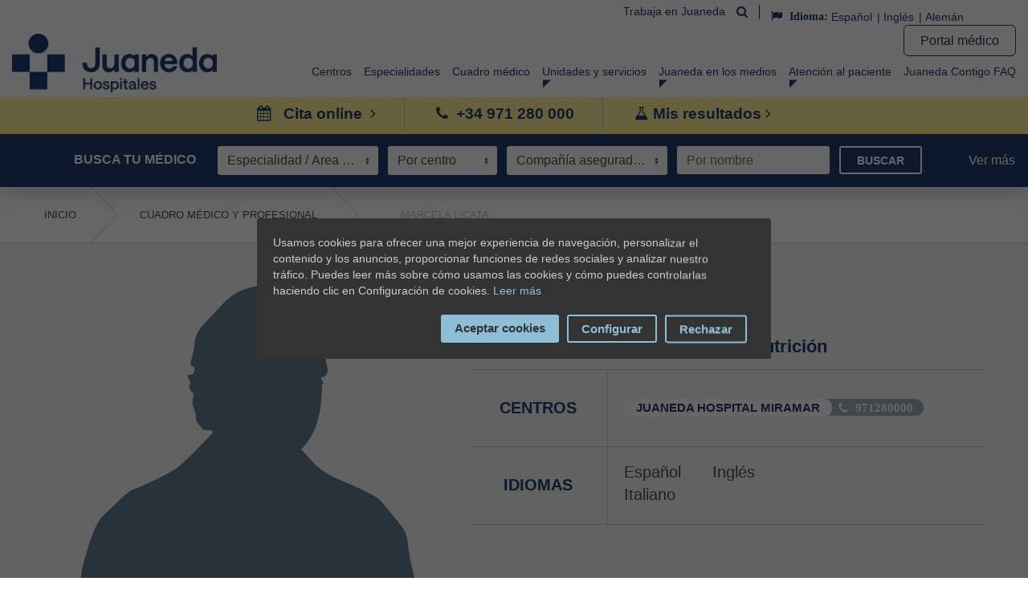

--- FILE ---
content_type: text/html
request_url: https://www.juaneda.es/medico/1130/marcela-licata
body_size: 13927
content:
<!DOCTYPE html> <!--[if lt IE 7]>     <html lang="es" class="no-js lt-ie9 lt-ie8 lt-ie7"> <![endif]--> <!--[if IE 7]>     <html lang="es" class="no-js lt-ie9 lt-ie8"> <![endif]--> <!--[if IE 8]>     <html lang="es" class="no-js lt-ie9"> <![endif]-->     <!--[if gt IE 8]><!-->     <html lang="es" class="no-js"> <!--<![endif]-->     <head>         <base href="//www.juaneda.es"/>         <meta charset="utf-8">         <meta name="author" content="Refineria Web">         <meta name="viewport" content="width=device-width, initial-scale=1.0, maximum-scale=2"/>      <meta name="description" content=" Marcela Licata - Nº COLEGIADO 2573 - Dietética y nutrici� - Licenciada en Nutrición Humana y Dietética por la Universidad de Buenos Aires, Argentina (1999).Protocolo e informe de investigación: Colesterol, grasas saturadas...">       <meta property="og:title" content=" Marcela Licata" />  <meta property="og:image" content="https://www.juaneda.es/images/image_seo.jpg" />  <meta property="og:url" content="https://www.juaneda.es/medico/1130/marcela-licata" />  <meta property="og:type" content="website" /><meta property="og:description" content="Licenciada en Nutrición Humana y Dietética por la Universidad de Buenos Aires, Argentina (1999).Protocolo e informe de investigación: Colesterol, grasas saturadas y obesidad, como factores de riesgo de la litiasis biliar. División Alimentación del Hospital General de Agudos Donación Francisco Santojanni. Buenos Aires, Argentina (1999).Seminario de Bulimia y Anorexia en la Facultad de Medicina, Escuela de Nutricionistas y Dietistas de la U.b.A.Seminario de Obesidad e Hipercolesterolemia en la Facultad de Medicina, Escuela de Nutricionistas y Dietistas de la U.B.A. " />     <!-- Google Tag Manager -->     <script>(function(w,d,s,l,i){w[l]=w[l]||[];w[l].push({'gtm.start':         new Date().getTime(),event:'gtm.js'});var f=d.getElementsByTagName(s)[0],     j=d.createElement(s),dl=l!='dataLayer'?'&l='+l:'';j.async=true;j.src=     'https://www.googletagmanager.com/gtm.js?id='+i+dl;f.parentNode.insertBefore(j,f); })(window,document,'script','dataLayer','GTM-MHR52B2');</script> <!-- End Google Tag Manager -->  <link rel="canonical" href="https://www.juaneda.es/medico/1130/marcela-licata" />             <link             rel="alternate"             href="https://www.juaneda.es/medico/1130/marcela-licata"             hreflang="es"         />                 <link             rel="alternate"             href="https://www.juaneda.es/en/doctor/1130/marcela-licata"             hreflang="en"         />                 <link             rel="alternate"             href="https://www.juaneda.es/de/arzt/1130/marcela-licata"             hreflang="de"         />          <link rel="alternate" href="https://www.juaneda.es/medico/1130/marcela-licata" hreflang="x-default">  <link rel="shortcut icon" href="images/favicon.ico"> <link rel="stylesheet" href="css/normalize.css"> <link rel="stylesheet" href="css/styles.css"> <link rel="stylesheet" href="css/uniform.dark.css"> <link rel="stylesheet" href="css/custom-scroll.css"> <link rel="stylesheet" href="css/slide/skin.css"> <link rel="stylesheet" href="css/slide/slide.css"> <link rel="stylesheet" href="css/tipTip.css"> <link rel="stylesheet" href="css/lightbox.css"> <link rel="stylesheet" href="css/carousel.css"> <link rel="stylesheet" href="css/containers.css">       <link rel="stylesheet" href="css/jquery-ui.css"> <link rel="stylesheet" href="fancybox/jquery.fancybox-1.3.4.css"> <!--<link rel="stylesheet" href="css/responsive-es.css">--> <link rel="stylesheet" href="css/selectordie.css"> <link rel="stylesheet" href="css/flexslider.css"> <link rel="stylesheet" href="css/jquery.bxslider.css"> <link rel="stylesheet" href="css/font-awesome.min.css"> <link rel="stylesheet" href="css/new-web.css?v1"> <link rel="stylesheet" href="css/jquery.jscrollpane.css">  <link rel="stylesheet" href="css/oliva.css"> <link rel="stylesheet" href="css/styles-es.css">   <title> Marcela Licata - Juaneda Hospitales</title>      <!--[if lt IE 9]>     <script src="js/html5shiv.js"></script> <![endif]-->           <script src='https://www.google.com/recaptcha/api.js'></script>         <link rel="stylesheet" href="js/leaflet/leaflet.css">         <meta name="facebook-domain-verification" content="o96l4pt3dncccgm6sgqwfcbtn8xuxr" />                            <meta name="msvalidate.01" content="B7B9D47160E646C23E5EE16D62A9FF32" />     </head>      <body>          <!-- Google Tag Manager (noscript) -->         <noscript><iframe src="https://www.googletagmanager.com/ns.html?id=GTM-MHR52B2"             height="0" width="0" style="display:none;visibility:hidden"></iframe></noscript>             <!-- End Google Tag Manager (noscript) -->   <input type="hidden" name="langActual" value="es" /> <header class="header">     <div class="line-top u-align-right">         <div class="row">             <div class="c-rrhh-top">                 <a href="rrhh">                     Trabaja en Juaneda                </a>             </div>             <div class="c-search-top">                 <a href="" class="js-search-top"><i class="fa fa-search"></i></a>             </div>             <div class="languages inline blue-company-color">                 <p class="inline"><i class="fa fa-flag"></i> Idioma:</p>                 <li>                     <a href="/medico/1130/marcela-licata">                         Español                    </a>                 </li>                 <li>                     <a href="/en/doctor/1130/marcela-licata">                         Inglés                    </a>                 </li>                 <li>                     <a href="/de/arzt/1130/marcela-licata">                         Alemán                    </a>                 </li>             </div>         </div>     </div>     <div class="main-menu-wrapper">         <div class="main-menu">                             <h1 class="inline">                             <a href="/" class="logo-h1 inline">                     <img src="images/logo-2025-color.png" alt="Juaneda" title="Juaneda" width="255" />                 </a>                                 </h1>                              <nav class="inline">                  <a href="" class="fa fa-bars open-main-menu"></a>                 <a href="https://portalmedico.juaneda.es/" class="cta-btn-2">Portal médico</a>                                     <ul>                         <li>                                                         <a href="/centros" >                                 Centros                            </a>                         </li>                         <li>                                                         <a href="/especialidades" >                                 Especialidades                            </a>                         </li>                         <li>                                                         <a href="/cuadro-medico" >                                 Cuadro médico                            </a>                         </li>                     <!--li>                         <a href="promociones/">                             Promociones                         </a>                     </li-->                     <li id="custom_menu_sub" class="main-menu__sub">                         <a href="#" class="main-menu__sub--open">                             <span>Unidades y servicios                            <i class="fa fa-plus"></i>                         </a>                         <ul class="main-menu__submenu main-menu__submenu--horizontal menu_personalizado">                             <li>                                 <a href="/unidad-de-mama">                                     <span>Unidad de Patología de Mama</span>                                 </a>                             </li>                             <li>                                 <a href="/unidad-tratamiento-integral-de-la-obesidad">                                     <span>Unidad de Obesidad</span>                                 </a>                             </li>                             <li>                                 <a href="/unidad-maternidad/">                                     <span>Unidad de Maternidad</span>                                 </a>                             </li>                             <li>                                 <a href="/servicio-de-hemodialisis">                                     <span>Servicio de Hemodiálisis</span>                                 </a>                             </li>                             <li>                                 <a href="/deshabituacion-tabaquica">                                     <span>Deshabituación Tabáquica</span>                                 </a>                             </li>                             <li>                                 <a href="/rehabilitacion-cardiaca">                                     <span>Rehabilitación Cardiaca</span>                                 </a>                             </li>                             <li>                                 <a href="/juaneda-accesible">                                     <span>Juaneda Accesible</span>                                 </a>                             </li>                             <li>                                 <a href="/genetica-clinica">                                     <span>Genética Clínica</span>                                 </a>                             </li>                             <li>                                 <a href="/plastica-y-estetica/">                                     <span>Plastica y Estetica</span>                                 </a>                             </li>                             <li>                                 <a href="/juaneda-dental/">                                     <span>Juaneda Dental</span>                                 </a>                             </li>                             <li>                                 <a href="https://fertility.juaneda.es/">                                     <span>Juaneda Fertility</span>                                 </a>                             </li>                             <li>                                 <a href="/medicina-regenerativa/?lang=es">                                     <span>Medicina regenerativa</span>                                 </a>                             </li>                         </ul>                     </li>                     <li class="main-menu__sub">                          <a href="/juaneda-en-los-medios" class="main-menu__sub--open">                             Juaneda en los medios                            <i class="fa fa-plus"></i>                         </a>                          <ul class="main-menu__submenu">                             <li><a href="/actualidad">Actualidad</a></li>                             <li><a href="/blog">Blog</a></li>                             <li><a href="/juaneda-en-los-medios">Juaneda en los medios</a></li>                             <!-- <li><a href="/revista">Juaneda Magazine</a></li> -->                         </ul>                      </li>                      <li class="main-menu__sub">                                                   <a href="/atencion-al-paciente" class="main-menu__sub--open">                             Atención al paciente                            <i class="fa fa-plus"></i>                         </a>                          <ul class="main-menu__submenu">                             <li>                                 <a href="/atencion-al-paciente">                                     Atención al paciente                                </a>                             </li>                             <li>                                 <a href="/servicio-de-interpretes">                                     Servicio del intérprete                                </a>                             </li>                         </ul>                      </li>                      <li>  <a href="https://juanedalanding.com/juaneda-contigo-app/" target="_blank">Juaneda Contigo FAQ</a>  </li>                  </ul>                          </nav>     </div> </div>     <div class="c-direct-access u-align-center" style="display: block">         <ul>             <li>                 <a href="cita-online" id="solicita-cita-online-sticky-menu">                     <i class="fa fa-calendar c-direct-access__icon"></i> Cita online <i class="fa fa-angle-right c-direct-access__angle"></i>                 </a>             </li>             <li>                                      <a href="tel://+34971280000"><i class="fa fa-phone c-direct-access__icon"></i>+34 971 280 000 </a>                              </li>             <li>                 <a href="" class="js-radio-sub">                     <i class="fa fa-flask"></i> Mis resultados <i class="fa fa-angle-right"></i>                 </a>                 <ul class="c-radio-sub">                     <li><a href="analitica-online">Analítica online</a></li>                     <li><a href="https://www.juaneda.es/radiologia-online">Radiología online</a></li>                 </ul>             </li>         </ul>     </div>  </header>     <div class="block-top">         <a href="" class="block-top__close js-mobile-search-close"><i class="fa fa-close"></i></a>         <div class="general-search blue-company-bg">             <div class="row">                 <!-- cuadro-medico/ -->                 <form method="post">                     <ul>                         <li><label>Busca tu médico</label></li>                         <li>                             <select name="especialidad_search" class="sod" data-custom-class="especialidades">                                 <option value="0">Especialidad / Área de conocimiento                                <optgroup label="Especialidades / Área de conocimiento">     <option value='area40'>Acupuntura</option><option value='1'>Alergología</option><option value='area33'>Anatomía patológica</option><option value='4'>Anestesiología y reanimación</option><option value='5'>Angiología y cirugía vascular</option><option value='57'>Análisis Clínicos y Microbiología</option><option value='6'>Aparato digestivo o Gastroenterología</option><option value='7'>Cardiología</option><option value='area3'>Cardiología electrofisiológica</option><option value='area4'>Cardiología intervencionista (Hemodinámica)</option><option value='64'>Centro de vacunación del adulto y Oficina del Viajero</option><option value='8'>Cirugía cardiovascular</option><option value='65'>Cirugía estética y reparadora</option><option value='9'>Cirugía general y del aparato digestivo</option><option value='10'>Cirugía oral</option><option value='12'>Cirugía pediátrica</option><option value='13'>Cirugía plástica, estética y reparadora</option><option value='14'>Cirugía torácica</option><option value='15'>Dermatología y venereología</option><option value='area8'>Deshabituación tabáquica</option><option value='108'>Desintoxicación alcohol</option><option value='107'>Deterioro Cognitivo</option><option value='115'>Diagnostico molecular alergia</option><option value='66'>Dietética y nutrición</option><option value='area35'>Dietética y nutrición</option><option value='16'>Endocrinología y nutrición</option><option value='58'>Enfermería</option><option value='area60'>Fisioterapia</option><option value='60'>Fisioterapia, Osteopatía y Naprapatía</option><option value='109'>Genética clínica</option><option value='17'>Geriatría</option><option value='19'>Ginecología</option><option value='111'>Hematología y hemoterapia</option><option value='101'>Home Care</option><option value='area37'>Homeopatía</option><option value='106'>Juaneda Accesible</option><option value='area52'>Logopedia</option><option value='area10'>Láser Verde (hiperplasia benigna de próstata)</option><option value='area41'>Matrona</option><option value='56'>Medicina Nuclear</option><option value='area36'>Medicina Subacuática e Hiperbárica</option><option value='49'>Medicina del Trabajo</option><option value='21'>Medicina del deporte</option><option value='61'>Medicina familiar</option><option value='23'>Medicina familiar y comunitaria</option><option value='59'>Medicina general</option><option value='24'>Medicina intensiva</option><option value='25'>Medicina interna</option><option value='area13'>Medicina psicosomática y psicoterapia</option><option value='112'>Medicina regenerativa</option><option value='area15'>Microbiología y parasitología</option><option value='28'>Nefrología</option><option value='29'>Neumología</option><option value='area7'>Neumología pediátrica y alergia infantil</option><option value='30'>Neurocirugía</option><option value='62'>Neurofisiología Clínica</option><option value='32'>Neurología</option><option value='area17'>Neuropediatría</option><option value='area18'>Neuropsicología</option><option value='19'>Obstetricia y ginecología</option><option value='area51'>Odontología</option><option value='area32'>Oficina atención al viajero</option><option value='34'>Oftalmología</option><option value='35'>Oncología médica</option><option value='36'>Oncología radioterápica</option><option value='area26'>Oncología radioterápica (Braquiterapia prostática)</option><option value='area38'>Osteopatía</option><option value='52'>Otorrinolaringología</option><option value='53'>Pediatría</option><option value='area27'>Plástica y Estética</option><option value='area50'>Podología</option><option value='area49'>Psicología</option><option value='area28'>Psicología infantil, juvenil y de la adolescencia</option><option value='63'>Psicología y Psicopedagogía</option><option value='area54'>Psicopedagogía</option><option value='42'>Psiquiatría</option><option value='area19'>Psiquiatría infanto-juvenil</option><option value='55'>Radiodiagnóstico</option><option value='area34'>Radiología intervencionista</option><option value='99'>Rehabilitación</option><option value='44'>Reumatología</option><option value='area29'>Senología y patología mamaria</option><option value='105'>Servicios Juaneda</option><option value='area30'>Terapia manual de la columna</option><option value='area31'>Terapia sexual de pareja</option><option value='11'>Traumatología y ortopédica</option><option value='113'>Tricología</option><option value='104'>Unidad de Maternidad</option><option value='area22'>Unidad de Medicina deportiva</option><option value='110'>Unidad de Neurociencias</option><option value='103'>Unidad de Obesidad</option><option value='102'>Unidad de Patología de Mama</option><option value='area21'>Unidad del Sueño</option><option value='117'>Unidad del dolor</option><option value='114'>Unidad neuronavegador Brainlab</option><option value='50'>Urología</option></optgroup>                               </select>                         </li>                         <li>                             <select name="centro_search" class="sod" data-custom-class="centros">                                 <option value="0">Por centro                                 <optgroup label="Hospitales - Mallorca">  <option value="3">Clínica Juaneda <option value="4">Juaneda Hospital Miramar <option value="5">Juaneda Hospital Muro </optgroup>  <optgroup label="Hospitales - Menorca">  <option value="108">Juaneda Hospital Ciutadella <option value="62">Juaneda Hospital Mahón </optgroup>  <optgroup label="Centros médicos - Mallorca">  <option value="91">Avenida Paguera <option value="95">Cala D'or <option value="110">Centro medico Can Picafort affiliated to Juaneda Medical Care <option value="109">Centro medico Playa de Muro affiliated to Juaneda Medical Care <option value="102">Dr. Rodriguez Cala Bona <option value="100">Dr. Rodriguez Cala Millor <option value="104">Dr. Rodriguez Cala Ratjada <option value="103">Dr. Rodriguez Canyamel <option value="111">Dr. Rodriguez Font de sa Cala <option value="96">Dr. Zamora Calas de Mallorca <option value="97">Dr. Zamora Porto Colom <option value="10">Juaneda Centro Médico Inca <option value="12">Juaneda Centro Médico Palma <option value="71">Juaneda Corporativo <option value="11">Juaneda Salvà <option value="105">Puerto de Pollensa - Dr. Caro </optgroup>  <optgroup label="Centros médicos - Menorca">  <option value="14">Juaneda Centro Ciutadella <option value="54">Juaneda Centro Médico Ferreries </optgroup>  <optgroup label="Juaneda Medical Care - Mallorca">  <option value="87">Juaneda Centro Médico Santa Ponsa <option value="40">Juaneda Medical Care - Alcudia MAC <option value="36">Juaneda Medical Care - Bellevue Alcudia <option value="22">Juaneda Medical Care - Magaluf Galeón <option value="28">Juaneda Medical Care - Paguera <option value="88">Juaneda Medical Care - Puerto de Alcudia <option value="42">Juaneda Medical Care - Puerto de Soller <option value="16">Juaneda Medical Care - Riu Center <option value="21">Juaneda Medical Care - Son Matías </optgroup>  <optgroup label="Juaneda Medical Care - Menorca">  <option value="43">Juaneda Medical Care - Arenal D'En Castell <option value="45">Juaneda Medical Care - Cala En Bosch <option value="46">Juaneda Medical Care - Cala En Forcat <option value="56">Juaneda Medical Care - Cala En Porter <option value="44">Juaneda Medical Care - Cala Galdana <option value="70">Juaneda Medical Care - Son Bou <option value="47">Juaneda Medical Care - Son Parc </optgroup>  <optgroup label="Juaneda dental - Mallorca">  <option value="82">Juaneda Dental Inca <option value="78">Juaneda Dental Kids <option value="61">Juaneda Dental Manacor <option value="52">Juaneda Dental Palma <option value="81">Juaneda Dental Santa Ponsa </optgroup>  <optgroup label="Centros internacionales - Mallorca">  <option value="50">Juaneda Fertility </optgroup>                             </select>                         </li>                         <li class="inline">                             <select name="seguro" class="sod" data-custom-class="aseguradoras">                                 <option value="0">Compañía aseguradora</option>                                                                         <option value="1">ADESLAS</option>                                                                         <option value="2">AEGON</option>                                                                         <option value="3">AGRUPACIO MUTUA</option>                                                                         <option value="4">ANTARES</option>                                                                         <option value="5">ASEFA</option>                                                                         <option value="6">ASISA</option>                                                                         <option value="7">ASMEQUIVA SALUD</option>                                                                         <option value="32">Axa Optima Plus</option>                                                                         <option value="8">AXA SALUD</option>                                                                         <option value="9">CASER</option>                                                                         <option value="10">CIGNA</option>                                                                         <option value="11">CLINICUM SALUT</option>                                                                         <option value="12">COSALUD</option>                                                                         <option value="36">Cosalud: Catalana Occidente</option>                                                                         <option value="37">Cosalud: Nortehispana</option>                                                                         <option value="38">Cosalud: Plus Ultra</option>                                                                         <option value="39">Cosalud: Seguros Bilbao</option>                                                                         <option value="13">DIVINA PASTORA / ALIANÇA</option>                                                                         <option value="14">DKV</option>                                                                         <option value="33">DKV Munisalud</option>                                                                         <option value="34">DKV Residentes</option>                                                                         <option value="35">DKV Top Health</option>                                                                         <option value="17">FIATC SALUD</option>                                                                         <option value="18">GENERALI SALUD</option>                                                                         <option value="19">HNA</option>                                                                         <option value="20">HNA SERV CORP</option>                                                                         <option value="25">JUANEDA SENIOR</option>                                                                         <option value="15">LA UNION MADRILEÑA / EQUALMED</option>                                                                         <option value="21">MAPFRE SALUD</option>                                                                         <option value="16">MURIMAR SALUD / EQUALMED</option>                                                                         <option value="22">MUTUA GENERAL DE CATALUNYA</option>                                                                         <option value="27">MUTUA GENERAL DE SEGUROS / SERSANET</option>                                                                         <option value="29">PARTICULARES</option>                                                                         <option value="28">PLANAS SALUD</option>                                                                         <option value="23">SANIMED</option>                                                                         <option value="24">SANITAS</option>                                                                         <option value="31">VERISALUD</option>                                                                         <option value="30">VIVAZ</option>                                                                     <option value="y">No tengo seguro                                    <option value="x">Otros                                </select>                             </li>                             <li>                                 <input type="text" id="buscar_extranjera0" name="nombre_search"                                 placeholder="Por nombre"/>                             </li>                             <li>                                 <button>Buscar</button>                             </li>                         </ul>                          <input type="hidden" name="buscadorTop" value="1" />                         <input type="hidden" name="medicoSeleccionado" value="" />                      </form>                 </div>                    <a href="#" class="more">Ver más</a>  <a href="#" class="less">Ver menos</a>   <div class="monster-search">  <input type="hidden" value='["Abdominoplastia","Abrasi\u00f3n corneal","Aclaramiento de la piel con l\u00e1ser","Acn\u00e9","Aftas bucales","Albinismo","Alcoholismo","Alergia","Alud","Alzh\u00e9imer","Amenorrea","Ampollas","Anemia","Aneurisma","Angina de pecho","Anisakiasis","Anorexia","Anorgasmia","Ansiedad","Apendicitis","Apnea del sue\u00f1o","Arritmia","Arteriosclerosis","Artritis reumatoide","Artrosis","Ascitis","Asma","Astigmatismo","Ataxia","Atragantamiento","Atrofia vaginal","atrofia vulvovaginal postmenopausia","Aumento de labios","Aumento de mamas","Aumento de p\u00f3mulos","Aumento del punto G","Aumento p\u00f3mulos","Autismo","Balanitis","Bioestimulaci\u00f3n con Plasma Rico en Plaquetas (PRP)","Blanqueamiento anal","Blanqueamiento vulvar","Blanqueamineto perineal","Blefaroplastia","Bocio","Botox","Botulismo","Bronquiectasias","Bronquiolitis obliterante","Bronquitis","Brucelosis","Bruxismo","Bulimia","Campylobacter","C\u00e1ncer","C\u00e1ncer de cabeza y cuello","C\u00e1ncer de colon","C\u00e1ncer de cuello de \u00fatero","C\u00e1ncer de es\u00f3fago","C\u00e1ncer de est\u00f3mago","C\u00e1ncer de h\u00edgado","C\u00e1ncer de laringe","C\u00e1ncer de mama","C\u00e1ncer de ovario","C\u00e1ncer de p\u00e1ncreas","C\u00e1ncer de pene","C\u00e1ncer de piel","C\u00e1ncer de pr\u00f3stata","C\u00e1ncer de pulm\u00f3n","C\u00e1ncer de ri\u00f1\u00f3n","C\u00e1ncer de test\u00edculo","C\u00e1ncer de tiroides","C\u00e1ncer de vejiga","C\u00e1ncer oral","C\u00e1ncer \u00f3seo","Candidiasis","Carbunco","Cataratas","Catarro","Cavitaci\u00f3n","Celiaqu\u00eda","celulitis","Chikungunya","Ci\u00e1tica","Cirrosis","Cirug\u00eda de brazos","Cirug\u00eda de gl\u00fateos","Cirug\u00eda genital","Cirug\u00eda vulvovaginal cosm\u00e9tica","Cistitis","Clitoriplastia. Decapsulaci\u00f3n y\/o reducci\u00f3n del cl\u00edtoris (hipertrofia)","C\u00f3lera","Colesteatoma","C\u00f3lico nefr\u00edtico","Colitis ulcerosa","Colon irritable","Condilomas","Congelamiento","Congesti\u00f3n nasal","Conjuntivitis","Contusiones","Correcci\u00f3n arrugas","Correcci\u00f3n flacidez","Corte de digesti\u00f3n","Crioesclerosis","Crisis de p\u00e1nico","Cuerpos extra\u00f1os","Daltonismo","D\u00e9ficit de la hormona del crecimiento","Degeneraci\u00f3n macular","Demencia","Demencia vascular","Dengue","Depilaci\u00f3n laser","Depresi\u00f3n","Dermatitis at\u00f3pica","Derrame ocular","Diabetes","Diabetes gestacional","Diabetes ins\u00edpida","Dietas personalizadas","Difteria","Disfunci\u00f3n er\u00e9ctil","Dislexia","Dismenorrea","Dispareunia","Dispepsia","Diston\u00eda","Distrofia muscular de Duchenne","Diverticulosis","Dolor de cabeza","\u00c9bola","Edema pulmonar","Elefantiasis","Eliminaci\u00f3n de verrugas zona genital externa, vagina y cuello uterino","Encefalitis","Endocarditis","Endometriosis","Enfermedad de Addison","Enfermedad de Chagas","Enfermedad de Crohn","Enfermedad de Huntington","Enfermedad de Kawasaki","Enfermedad de La Peyronie","Enfermedad de Paget","Enfermedad de Wilson","Enfermedad inflamatoria p\u00e9lvica","Enfermedades de Transmisi\u00f3n Sexual","Enfermedades raras","Epilepsia","EPOC","Esclerodermia","Esclerosis","Esclerosis lateral amiotr\u00f3fica","Esclerosis m\u00faltiple","Escoliosis","Es\u00f3fago de Barrett","Espondilitis anquilosante","Esquizofrenia","Esteatosis hep\u00e1tica","Estrabismo","Estre\u00f1imiento","Eyaculaci\u00f3n precoz","Faringitis","Fascitis plantar","Fenilcetonuria","Fibrilaci\u00f3n auricular","Fibromialgia","Fibrosis qu\u00edstica","Fiebre amarilla","F\u00edstula anal","Fractura de dedo","Fractura nasal","Galactorrea","Gastritis","Gastroenteritis","Ginecolog\u00eda est\u00e9tica y funcional","Glaucoma","Golpe de calor","Gonorrea","Gota","Gripe","Hemocromatosis","Hemofilia","Hemorragia nasal","Hemorroides","Hepatitis","Heridas","Hernia de hiato","Hernia discal","Hernia inguinal","Herpes","Herpes z\u00f3ster","Hilos tensores","Himenoplastia","Hiperactividad (TDAH) ","Hipercolesterolemia","Hipermetrop\u00eda","Hiperplasia benigna de pr\u00f3stata","Hipertensi\u00f3n arterial","Hipertiroidismo","Hipoacusia","Hipocalcemia","Hipoglucemia","Hipotensi\u00f3n arterial","Hipotermia","Hipotiroidismo","Ictus","Imp\u00e9tigo","Implante capilar t\u00e9cnica FUE","Incontinencia urinaria","Incontinencia urinaria de esfuerzo","Infarto de miocardio","Infecciones urinarias","Insomnio","Insomnio familiar fatal","Insuficiencia cardiaca","Insuficiencia renal cr\u00f3nica","Intoxicaci\u00f3n et\u00edlica","Intoxicaci\u00f3n por mon\u00f3xido de carbono","Intoxicaciones","Juanetes","Labioplastia de aumento","Ladillas","Laxitud vaginal","Legionella","Leishmaniasis","Lepra","Leptospirosis","Lesiones en zona genital externa, vagina y cuello uterino (conizaci\u00f3n)","Lesiones maxilares","Leucemia","Lifting crural","Lifting facial","Lipodistrofia","Lipoescultura","Lipolifting","Lipomodelado del monte de Venus","Lipotimia","Listeriosis","Litiasis biliar","LPG","Lumbalgia","Lupus","Luxaciones","Mal agudo de monta\u00f1a","Malaria","Melanoma","Melasma","Meningitis","Menopausia","MERS","Mesotelioma","Mesoterapia","Mesoterapia capilar","M\u00e9todo Pronokal","Miastenia gravis","Microcefalia","Migra\u00f1a","Mini-Threads (hilos tensores)","Miomatosis uterina","Miop\u00eda","Molusco contagioso","Mononucleosis","Mordeduras de animales","Narcolepsia","Neumon\u00eda","Neuralgia del trig\u00e9mino","Neurofibromatosis","Obesidad","Obesidad infantil","Ojo seco","Oncocercosis","Onicomicosis","Orquitis","Osteomalacia","Osteomielitis","Osteoporosis","Otitis","Otoplastia","Palpitaciones card\u00edacas","Pancreatitis","Paperas","Par\u00e1lisis cerebral","P\u00e1rkinson","Patolog\u00edas benignas de mama","Pericarditis","Peritonitis","Peste","Pian","Picaduras de insectos","Pie de atleta","Pielonefritis","Plasma Rico en Plaquetas","Policitemia vera","Poliomielitis","P\u00f3lipos uterinos","Prediabetes","Presbicia","Prolapso genital. Correcci\u00f3n quir\u00fargica y tensado vaginal","Prostatitis","Psoriasis","PTI (trombocitopenia inmune primaria)","Quemaduras","Rabia","Radiofrecuencia Corporal","Radiofrecuencia Facial","Raspaduras y laceraciones","Reacciones al\u00e9rgicas a medicamentos","Reanimaci\u00f3n cardiopulmonar","Reconstrucci\u00f3n del himen","Reducci\u00f3n y remodelaci\u00f3n de los labios menores (labioplastia)","Reflujo gastroesof\u00e1gico","Rejuvenecimiento vulvovaginal","Relleno grasa propia","Rellenos","Rescate en monta\u00f1a","Retinosis pigmentaria","Rinitis","Rinomodelaci\u00f3n","Ros\u00e1cea","Rub\u00e9ola","Salmonelosis","Sarampi\u00f3n","Sarcoidosis","Sarna","Sepsis","Shigelosis","Shock","SIDA","S\u00edfilis","S\u00edndrome de Angelman","S\u00edndrome de Cushing","S\u00edndrome de Down","S\u00edndrome de Guillain-Barr\u00e9 ","S\u00edndrome de Klinefelter","S\u00edndrome de Lynch ","S\u00edndrome de Marfan","S\u00edndrome de Ovario Poliqu\u00edstico (SOP)","S\u00edndrome de Patau","S\u00edndrome de piernas inquietas","S\u00edndrome de Rett","S\u00edndrome de Sj\u00f6gren","S\u00edndrome de Tourette","S\u00edndrome de Turner","S\u00edndrome de Williams","S\u00edndrome de X Fr\u00e1gil","S\u00edndrome del t\u00fanel carpiano","S\u00edndrome metab\u00f3lico","Sinusitis","Sobredosis","Talasemia","Telangiectasias","Tendinitis","T\u00e9tanos","Tos ferina","Toxoplasmosis","Tracoma","Trastorno bipolar","Trastorno obsesivo compulsivo","Tratamientos anticelul\u00edticos","Tratamientos corporales","Tratamientos ojeras","Traumatismo craneal","Tricomoniasis","Tromboembolismo pulmonar","Trombosis venosa","Tuberculosis","Tumores cerebrales","\u00dalcera","Uretritis","Urticaria","Uve\u00edtis","Vaginismo, dispareunia","Vaginitis","Vaginitis y cistitis de repetici\u00f3n","Vaginoplastia. Reparaci\u00f3n de episiotom\u00edas y cicatrices postparto","Varicela","Varices","Varicocele","V\u00e9rtigo","Virus del Nilo Occidental","Virus Zika","Vit\u00edligo","VPH"]' name="dolenciasAuto" id="dolAuto" />    <form action="resultado-buscador.php" method="post">                 <input type="hidden" name="csrf_token" value="91f6cf3a2aea263962102653418c8739">  <p class="title">Buscador Avanzado</p>  <ul>  <li class="inline">  <input type="text" class="medicos" name="nombre_search" placeholder="Por nombre"/>  </li>  <li class="inline">  <select name="centro_search" class="sod centro-adv" data-custom-class="centros">  <option value="0">Por centro <optgroup label="Hospitales - Mallorca">  <option value="3">Clínica Juaneda <option value="4">Juaneda Hospital Miramar <option value="5">Juaneda Hospital Muro </optgroup>  <optgroup label="Hospitales - Menorca">  <option value="108">Juaneda Hospital Ciutadella <option value="62">Juaneda Hospital Mahón </optgroup>  <optgroup label="Centros médicos - Mallorca">  <option value="91">Avenida Paguera <option value="95">Cala D'or <option value="110">Centro medico Can Picafort affiliated to Juaneda Medical Care <option value="109">Centro medico Playa de Muro affiliated to Juaneda Medical Care <option value="102">Dr. Rodriguez Cala Bona <option value="100">Dr. Rodriguez Cala Millor <option value="104">Dr. Rodriguez Cala Ratjada <option value="103">Dr. Rodriguez Canyamel <option value="111">Dr. Rodriguez Font de sa Cala <option value="96">Dr. Zamora Calas de Mallorca <option value="97">Dr. Zamora Porto Colom <option value="10">Juaneda Centro Médico Inca <option value="12">Juaneda Centro Médico Palma <option value="71">Juaneda Corporativo <option value="11">Juaneda Salvà <option value="105">Puerto de Pollensa - Dr. Caro </optgroup>  <optgroup label="Centros médicos - Menorca">  <option value="14">Juaneda Centro Ciutadella <option value="54">Juaneda Centro Médico Ferreries </optgroup>  <optgroup label="Juaneda Medical Care - Mallorca">  <option value="87">Juaneda Centro Médico Santa Ponsa <option value="40">Juaneda Medical Care - Alcudia MAC <option value="36">Juaneda Medical Care - Bellevue Alcudia <option value="22">Juaneda Medical Care - Magaluf Galeón <option value="28">Juaneda Medical Care - Paguera <option value="88">Juaneda Medical Care - Puerto de Alcudia <option value="42">Juaneda Medical Care - Puerto de Soller <option value="16">Juaneda Medical Care - Riu Center <option value="21">Juaneda Medical Care - Son Matías </optgroup>  <optgroup label="Juaneda Medical Care - Menorca">  <option value="43">Juaneda Medical Care - Arenal D'En Castell <option value="45">Juaneda Medical Care - Cala En Bosch <option value="46">Juaneda Medical Care - Cala En Forcat <option value="56">Juaneda Medical Care - Cala En Porter <option value="44">Juaneda Medical Care - Cala Galdana <option value="70">Juaneda Medical Care - Son Bou <option value="47">Juaneda Medical Care - Son Parc </optgroup>  <optgroup label="Juaneda dental - Mallorca">  <option value="82">Juaneda Dental Inca <option value="78">Juaneda Dental Kids <option value="61">Juaneda Dental Manacor <option value="52">Juaneda Dental Palma <option value="81">Juaneda Dental Santa Ponsa </optgroup>  <optgroup label="Centros internacionales - Mallorca">  <option value="50">Juaneda Fertility </optgroup>  </select>  </li>  <li class="inline">  <select name="especialidad_search" class="sod especialidad-adv" data-custom-class="especialidades">  <option value="0">Especialidad / Área de conocimiento <optgroup label="Especialidades / Área de conocimiento">     <option value='area40'>Acupuntura</option><option value='1'>Alergología</option><option value='area33'>Anatomía patológica</option><option value='4'>Anestesiología y reanimación</option><option value='5'>Angiología y cirugía vascular</option><option value='57'>Análisis Clínicos y Microbiología</option><option value='6'>Aparato digestivo o Gastroenterología</option><option value='7'>Cardiología</option><option value='area3'>Cardiología electrofisiológica</option><option value='area4'>Cardiología intervencionista (Hemodinámica)</option><option value='64'>Centro de vacunación del adulto y Oficina del Viajero</option><option value='8'>Cirugía cardiovascular</option><option value='65'>Cirugía estética y reparadora</option><option value='9'>Cirugía general y del aparato digestivo</option><option value='10'>Cirugía oral</option><option value='12'>Cirugía pediátrica</option><option value='13'>Cirugía plástica, estética y reparadora</option><option value='14'>Cirugía torácica</option><option value='15'>Dermatología y venereología</option><option value='area8'>Deshabituación tabáquica</option><option value='108'>Desintoxicación alcohol</option><option value='107'>Deterioro Cognitivo</option><option value='115'>Diagnostico molecular alergia</option><option value='66'>Dietética y nutrición</option><option value='area35'>Dietética y nutrición</option><option value='16'>Endocrinología y nutrición</option><option value='58'>Enfermería</option><option value='area60'>Fisioterapia</option><option value='60'>Fisioterapia, Osteopatía y Naprapatía</option><option value='109'>Genética clínica</option><option value='17'>Geriatría</option><option value='19'>Ginecología</option><option value='111'>Hematología y hemoterapia</option><option value='101'>Home Care</option><option value='area37'>Homeopatía</option><option value='106'>Juaneda Accesible</option><option value='area52'>Logopedia</option><option value='area10'>Láser Verde (hiperplasia benigna de próstata)</option><option value='area41'>Matrona</option><option value='56'>Medicina Nuclear</option><option value='area36'>Medicina Subacuática e Hiperbárica</option><option value='49'>Medicina del Trabajo</option><option value='21'>Medicina del deporte</option><option value='61'>Medicina familiar</option><option value='23'>Medicina familiar y comunitaria</option><option value='59'>Medicina general</option><option value='24'>Medicina intensiva</option><option value='25'>Medicina interna</option><option value='area13'>Medicina psicosomática y psicoterapia</option><option value='112'>Medicina regenerativa</option><option value='area15'>Microbiología y parasitología</option><option value='28'>Nefrología</option><option value='29'>Neumología</option><option value='area7'>Neumología pediátrica y alergia infantil</option><option value='30'>Neurocirugía</option><option value='62'>Neurofisiología Clínica</option><option value='32'>Neurología</option><option value='area17'>Neuropediatría</option><option value='area18'>Neuropsicología</option><option value='19'>Obstetricia y ginecología</option><option value='area51'>Odontología</option><option value='area32'>Oficina atención al viajero</option><option value='34'>Oftalmología</option><option value='35'>Oncología médica</option><option value='36'>Oncología radioterápica</option><option value='area26'>Oncología radioterápica (Braquiterapia prostática)</option><option value='area38'>Osteopatía</option><option value='52'>Otorrinolaringología</option><option value='53'>Pediatría</option><option value='area27'>Plástica y Estética</option><option value='area50'>Podología</option><option value='area49'>Psicología</option><option value='area28'>Psicología infantil, juvenil y de la adolescencia</option><option value='63'>Psicología y Psicopedagogía</option><option value='area54'>Psicopedagogía</option><option value='42'>Psiquiatría</option><option value='area19'>Psiquiatría infanto-juvenil</option><option value='55'>Radiodiagnóstico</option><option value='area34'>Radiología intervencionista</option><option value='99'>Rehabilitación</option><option value='44'>Reumatología</option><option value='area29'>Senología y patología mamaria</option><option value='105'>Servicios Juaneda</option><option value='area30'>Terapia manual de la columna</option><option value='area31'>Terapia sexual de pareja</option><option value='11'>Traumatología y ortopédica</option><option value='113'>Tricología</option><option value='104'>Unidad de Maternidad</option><option value='area22'>Unidad de Medicina deportiva</option><option value='110'>Unidad de Neurociencias</option><option value='103'>Unidad de Obesidad</option><option value='102'>Unidad de Patología de Mama</option><option value='area21'>Unidad del Sueño</option><option value='117'>Unidad del dolor</option><option value='114'>Unidad neuronavegador Brainlab</option><option value='50'>Urología</option></optgroup>    </select>  </li>  <li class="inline">  <select name="seguro" class="sod seguro-adv">  <option value="0">Compañía aseguradora</option>  <option value="1">ADESLAS</option>  <option value="2">AEGON</option>  <option value="3">AGRUPACIO MUTUA</option>  <option value="4">ANTARES</option>  <option value="5">ASEFA</option>  <option value="6">ASISA</option>  <option value="7">ASMEQUIVA SALUD</option>  <option value="32">Axa Optima Plus</option>  <option value="8">AXA SALUD</option>  <option value="9">CASER</option>  <option value="10">CIGNA</option>  <option value="11">CLINICUM SALUT</option>  <option value="12">COSALUD</option>  <option value="36">Cosalud: Catalana Occidente</option>  <option value="37">Cosalud: Nortehispana</option>  <option value="38">Cosalud: Plus Ultra</option>  <option value="39">Cosalud: Seguros Bilbao</option>  <option value="13">DIVINA PASTORA / ALIANÇA</option>  <option value="14">DKV</option>  <option value="33">DKV Munisalud</option>  <option value="34">DKV Residentes</option>  <option value="35">DKV Top Health</option>  <option value="17">FIATC SALUD</option>  <option value="18">GENERALI SALUD</option>  <option value="19">HNA</option>  <option value="20">HNA SERV CORP</option>  <option value="25">JUANEDA SENIOR</option>  <option value="15">LA UNION MADRILEÑA / EQUALMED</option>  <option value="21">MAPFRE SALUD</option>  <option value="16">MURIMAR SALUD / EQUALMED</option>  <option value="22">MUTUA GENERAL DE CATALUNYA</option>  <option value="27">MUTUA GENERAL DE SEGUROS / SERSANET</option>  <option value="29">PARTICULARES</option>  <option value="28">PLANAS SALUD</option>  <option value="23">SANIMED</option>  <option value="24">SANITAS</option>  <option value="31">VERISALUD</option>  <option value="30">VIVAZ</option>  <option value="y">No tengo seguro <option value="x">Otros </select>  </li>  <li class="inline">  <select name="zona" class="sod zona-adv">  <option value="">Zona <option value=""> <option value=" Av. de Vives Llull, 6"> Av. de Vives Llull, 6 <option value=" Camí de sa Caleta,"> Camí de sa Caleta, <option value="Alcudia">Alcudia <option value="Cala Bona">Cala Bona <option value="Cala D'or">Cala D'or <option value="Cala Ratjada">Cala Ratjada <option value="Calas de Mallorca">Calas de Mallorca <option value="Calvià">Calvià <option value="Camí de la Vileta, 30">Camí de la Vileta, 30 <option value="Canyamel">Canyamel <option value="Capdepera">Capdepera <option value="Carrer de Company, 30, ">Carrer de Company, 30,  <option value="Ciutadella">Ciutadella <option value="El Arenal">El Arenal <option value="Es Mercadal">Es Mercadal <option value="Ferreries">Ferreries <option value="Inca">Inca <option value="Manacor">Manacor <option value="Menorca">Menorca <option value="Muro">Muro <option value="Palma">Palma <option value="Palma de Mallorca ">Palma de Mallorca  <option value="Porto Colom">Porto Colom <option value="Puerto de Pollensa">Puerto de Pollensa <option value="San Jaime Mediterráneo">San Jaime Mediterráneo <option value="Santa Margalida">Santa Margalida <option value="Santa Ponça">Santa Ponça <option value="Sóller">Sóller </select>  </li>  <li class="inline">  <input type="text" class="dolencia-adv" name="dolencia" placeholder="Dolencia" class="dolenciaAuto" />  </li>  </ul>   <button id="adv-button" type="submit">Buscar</button>  </form>   </div>             </div>         </div>           <script type="application/ld+json">  </script>   <div class="medico-interior-page">  <div class="fluid">  <div class="breadcrumb">  <div class="row">  <ul>  <li>  <a href="/">Inicio</a>  </li>  <li>  <a href="/cuadro-medico">Cuadro médico y profesional</a>  </li>  <li>   Marcela Licata </li>  </ul>  </div>  </div>  <div class="principal_bg">   <div class="row">  <div class="img-medico">  <img src="images/nophoto-m.png" alt="Juaneda Marcela Licata" title="Marcela Licata" />  </div>  <div class="info-medico-wrapper">  <div class="medico-info" style="margin-top:48px;">  <p class="n-colegiado-top"><strong>Nº COLEGIADO</strong> 2573</p>  <h1> Marcela Licata</h1>                              <p class="especialidades"><a href='/especialidad/66/dietetica-y-nutricion'>Dietética y nutrición</a>, <a href='/area-conocimiento/35/dietetica-y-nutricion'>Dietética y nutrición</a></p>   <table cellpadding="0" cellspacing="0">   <tr>  <td class="width" align="center">  <p><strong>CENTROS</strong></p>  </td>  <td>  <div class="centers-container">  <a href="/centro/4/juaneda-hospital-miramar">  Juaneda Hospital Miramar </a>  <div class="tel-wrap">  <i class="fa fa-phone">  <div class="tel-bocata">  <a href="tel://+34971280000">971280000</a>  </div>  </i>  </div>  </div>  </td>  </tr>  <tr>  <td class="width" align="center">  <p><strong>IDIOMAS</strong></p>  </td>  <td class="text">  <ul>  <li>Español</li>  <li>Inglés</li>  <li>Italiano</li>  </ul>  </td>  </tr>  </table>   </div>  </div>  </div>   </div>  </div>  <div class="row">     <div class="citaonline_">  <div class="col dark" >  <h3>Solicita ahora mismo tu <a class="icon mano" href="cita-online" id="solicita-cita-online-medico">cita online</a></h3>  </div>  <div class="col light">  <h3>o llamando al teléfono <a class="icon telefono" href="tel://+34971280000">+34 971 280 000 </a></h3>  </div>  </div>     <div class="wrapper-interior">   <div class="interior-margin">  <div class="tabs-new">  <ul role="tablist">  <li class="active" role="presentation">  <a href="#titulos" data-toggle="tab" aria-controls="titulos" role="tab">Títulos</a>  </li>  </ul>  </div>   <div class="tab-content">  <div role="tabpanel" class="tab-pane active" id="titulos">  <p><p>Licenciada en Nutrición Humana y Dietética por la Universidad de Buenos Aires, Argentina (1999).</p><p>Protocolo e informe de investigación: Colesterol, grasas saturadas y obesidad, como factores de riesgo de la litiasis biliar. División Alimentación del Hospital General de Agudos Donación Francisco Santojanni. Buenos Aires, Argentina (1999).</p><p>Seminario de Bulimia y Anorexia en la Facultad de Medicina, Escuela de Nutricionistas y Dietistas de la U.b.A.</p><p>Seminario de Obesidad e Hipercolesterolemia en la Facultad de Medicina, Escuela de Nutricionistas y Dietistas de la U.B.A.</p> </p>  </div>    </div>   <div class="centro-medios clear">  <h3 class="btn-link-small">   Marcela Licata en los medios  <a href="juaneda-en-los-medios/medico/1130/marcela-licata" class="right btn-view-all">Ver más</a>  </h3>  <ul>  <li>  <div class="content-item"><a href='intranet/archivos/04_06_1811_18_262018.06.02_Martin__Aitana._Ultima_Hora._Consumo_de_insectos.pdf' target='_blank'>  <img src='images/thumbs/tn_268_04_06_1811_18_262018.06.02_Martin__Aitana._Ultima_Hora._Consumo_de_insectos_001.jpg' alt='Consumo de insectos Juaneda' />  </a></div>  <hgroup>  <h4>Ultima Hora |02/06/2018</h4>  <h3>Consumo de...</h3>  </hgroup>  </li>  <li>  <div class="content-item"><a href='intranet/archivos/21_05_1811_06_072018.05.21_Martin__Aitana._Salut_i_forca._Insectos_con_Marcela_Licata.pdf' target='_blank'>  <img src='images/thumbs/tn_268_21_05_1811_06_062018.05.21_Martin__Aitana._Salut_i_forca._Insectos_con_Marcela_Licata_001.jpg' alt='Insectos: ricos en proteínas, calcio y vitaminas, pero bajos en popularidad Juaneda' />  </a></div>  <hgroup>  <h4>Salut i Força |21/05/2018</h4>  <h3>Insectos: ricos en proteínas, calcio y...</h3>  </hgroup>  </li>  <li>  <div class="content-item"><a href='intranet/archivos/09_02_1811_49_002018.01.27_Martin__Aitana._Ultima_Hora._Perder_peso_con_salud.pdf' target='_blank'>  <img src='images/thumbs/tn_268_09_02_1811_49_002018.01.27_Martin__Aitana._Ultima_Hora._Perder_peso_con_salud.jpg' alt='Perder peso con salud Juaneda' />  </a></div>  <hgroup>  <h4>Ultima Hora |27/01/2018</h4>  <h3>Perder peso con...</h3>  </hgroup>  </li>  <li>  <div class="content-item"><a href='intranet/archivos/21_03_1815_27_072018.01.15_Martin__Aitana._Salut_i_Forca._Perder_peso_y_grasa_corporal_de_manera_saludable._Marcela_Licata.pdf' target='_blank'>  <img src='images/thumbs/tn_268_21_03_1815_27_072018.01.15_Martin__Aitana._Salut_i_Forca._Perder_peso_y_grasa_corporal_de_manera_saludable._Marcela_Licata.jpg' alt='Perder peso y grasa corporal de manera saludable y sin pasar hambre. Juaneda' />  </a></div>  <hgroup>  <h4>Salut i Força |15/01/2018</h4>  <h3>Perder peso y grasa corporal de manera saludable...</h3>  </hgroup>  </li>  </ul>  </div>  </div>   </div>  <div style="margin-bottom: 32px">  </div>  </div>  </div> </section>                   <div class="clear"></div>             </div>         </div>        <footer class="blue-company-bg">             <div class="row">                 <div class="right call-to-action-wrap">                     <a href="cita-online" class="call-to-action blue-company-bg inline" id="solicita-cita-online-footer">  Solicita cita online <i class="fa fa-angle-right"></i>  </a>                             <a href="tel://+34971280000" class="call-to-action blue2-company-bg inline"><i class="fa fa-phone"></i>+34 971 280 000</a>                         </div>                 <div class="logo clear">                     <a href="">                         <img src="images/logo-2025.png" alt="Juaneda" width="255" />                     </a>                 </div>                  <div class="navi">                     <nav class="menu-principal">                         <span>menú principal</span>                         <ul>                             <li><a href="/">Inicio</a></li>                             <li><a href="/centros">Centros</a></li>                             <li><a href="/especialidades">Especialidades</a></li>                             <li><a href="/cuadro-medico">Cuadro médico</a></li>                             <li><a href="/cita-online" id="solicita-cita-online-footer-menu">Cita online</a></li>                             <li><a href="/analitica-online">Analítica online</a></li>                             <li><a href="/atencion-al-paciente">Atención al paciente</a></li>                         </ul>                     </nav>                     <nav class="corporativo">                         <span>corporativo</span>                         <ul>                             <!-- <li><a href="carta-del-presidente">Carta del Presidente</a></li> -->                             <li><a href="/mapa-de-centros">Mapa de centros</a></li>                             <li><a href="/valores">Valores</a></li>                             <li><a href="/calidad">Calidad</a></li>                             <li><a href="/rrhh">Trabaja en Juaneda</a></li>                             <li><a href="/oficinas-corporativas">Oficinas</a></li>                             <li><a href="https://zmail.juaneda.es" target="_blank">Accede a tu correo</a></li>  <li><a href="/corporate-compilance">Cumplimiento Corporativo</a></li>                         </ul>                     </nav>                     <nav class="comunicacion">                         <span>comunicación</span>                         <ul>                                                         <li><a href="/actualidad">Actualidad</a></li>                             <li><a href="/blog">Blog</a></li>                             <!-- <li><a href="/revista">Revista</a></li> -->                             <!-- <li><a href="/folletos">Folletos</a></li> -->                             <li><a href="/juaneda-en-los-medios">Juaneda en los medios</a></li>                         </ul>                     </nav>                                     <nav class="comunicacion">                             <span>Accesos destacados</span>                             <ul>                                 <li><a href="/palma-de-mallorca-hospital">Palma de Mallorca Hospital</a></li>                                 <li><a href="/cirugia-en-baleares">Cirugía en Baleares</a></li>                                 <li><a href="/doctor-24h-mallorca">Doctor 24h Mallorca</a></li>                                 <li><a href="/doctor-24h-menorca">Doctor 24h Menorca</a></li>                             </ul>                         </nav>                                  <ul class="social-follow">                         <li>                             <a href="https://www.facebook.com/juanedahospitales" target="_blank" class="fa fa-facebook" title="Juaneda en Facebook"></a>                         </li>                         <li>                             <a href="https://twitter.com/juanedahosp" target="_blank" title="Juaneda en Twitter" style="padding-top:9px;">                                 <svg id="svg-x-twitter" xmlns="http://www.w3.org/2000/svg" viewBox="-145 -170 750 750" style="margin-top:-12px;">                                     <defs>                                         <style>                                             .p1 {                                                 fill: #fff;                                             }                                             #svg-x-twitter:hover > .p1 {                                                 fill: #5a7e96;                                             }                                         </style>                                     </defs>                                     <path class="p1" d="M389.2 48h70.6L305.6 224.2 487 464H345L233.7 318.6 106.5 464H35.8L200.7 275.5 26.8 48H172.4L272.9 180.9 389.2 48zM364.4 421.8h39.1L151.1 88h-42L364.4 421.8z"/>                                 </svg>                             </a>                         </li>                         <li>                             <a href="https://www.youtube.com/@juanedahospitales" target="_blank" class="fa fa-youtube" title="Juaneda en YouTube"></a>                         </li>                         <li>                             <a href="https://www.linkedin.com/company/juaneda" target="_blank" class="fa fa-linkedin" title="Juaneda - Linkedin"></a>                         </li>                         <li>                             <a href="https://www.instagram.com/juanedahospitales/" target="_blank" class="fa fa-instagram" title="Juaneda - Instagram"></a>                         </li>                     </ul>                  </div>             </div>         </footer>          <div class="credits blue-company-bg">             <div class="row">                 <a href="https://www.refineriaweb.com" target="_blank" title="Refineria Web - Diseño web, Hosting & Registro de dominios">                     <img src="images/refineria-web-logo.png" alt="Refineria Web - Diseño web, Hosting & Registro de dominios" />                     <p>Diseño web Mallorca</p>                 </a>                 <p class="inline">                     <a href="legal">Aviso legal</a>                 </p>                 <p class="inline">                     <a href="cookies">Política de Cookies</a>                 </p>  <p class="inline">                     <a href="/privacidad">Política de Privacidad</a>                 </p>                 <p class="inline">                     <a download href="/igualdad-web.pdf">En Juaneda apostamos por la Igualdad</a>                 </p>                 <p class="inline">                     Copyright Juaneda Red Asistencial 2026                </p>             </div>         </div>          <script type="text/javascript" src="/js/gdpr-rw-cookie-notice.min.js"></script>         <script>             const notice = new CookieNotice({                 locale: 'es',                 timeout: 500,                 expiration: 30,                 domain: '.juaneda.es',                 statement: 'https://www.juaneda.es/cookies',                 performance: ['preferred_locale'],                 analytics: ['ga'],                 marketing: ['sharp_cookie'],                 gtm: 'GTM-MHR52B2',                 hot_reload: false,             });         </script>         <script src="https://code.jquery.com/jquery-2.2.4.min.js"></script>         <script src="https://code.jquery.com/jquery-migrate-1.3.0.js"></script>         <script src="https://maps.googleapis.com/maps/api/js?sensor=false"></script>         <script type="text/javascript" src="https://google-maps-utility-library-v3.googlecode.com/svn/trunk/infobox/src/infobox.js"></script>         <script src="//s7.addthis.com/js/300/addthis_widget.js#pubid=undefined"></script>         <script src="js/jquery.uniform.min.js"></script>         <script src="js/custom-scroll.js"></script>         <script src="js/slide.js"></script>         <script src="js/jquery.smooth-scroll.min.js"></script>         <script src="js/lightbox.js"></script>         <script src="js/jquery.tipTip.js"></script>         <script src="js/jquery.jcarousel.min.js"></script>         <script src="fancybox/jquery.fancybox-1.3.4.pack.js"></script>         <script src="js/jquery-ui-1.10.3.js"></script>         <script src="js/placeholder.js"></script>         <script src="js/selectordie.min.js"></script>         <script src="js/datepicker_es.js"></script>         <script src="js/jquery.flexslider-min.js"></script>         <script src="js/jquery.bxslider.min.js"></script>                 <script src="js/centro.js"></script>         <script src="js/lazyload.js"></script>         <script src="js/main.js"></script>         <script src="js/nueva_main.js"></script>         <script src="js/pcr.js"></script>         <script src=" https://cdnjs.cloudflare.com/ajax/libs/bootstrap/4.5.3/js/bootstrap.min.js"></script>         <script src="js/jquery.mousewheel.js"></script>         <script src="js/jquery.jscrollpane.min.js"></script> <script type="text/javascript">     function Borra_items(evt,input_,input_hidden){                 if(window.event)         {             keynum = evt.keyCode;         }         else         {             keynum = evt.which;         }                  if(keynum == 8 || keynum == 0|| keynum == 46)          {             input_.value = "";             document.getElementById(input_hidden).value="";             return true;         }         else         {             return false;         }     }         $(function(){         function split(val) {             return val.split( /;\s*/ );         }         function extractLast(term) {             return split( term ).pop();         }           $('#buscar_extranjera0').bind( "keydown", function( event )          {             if ( event.keyCode === $.ui.keyCode.TAB && $( this ).data( "autocomplete" ).menu.active )             {                 event.preventDefault();             }         }).autocomplete(         {            source : 'inc/autocompletar_inputs/ajax.php?tabla=medicos&campos_busqueda=nombre,apellidos',            focus: function()            {                                return false;            },            select: function( event, ui )             {                                        var terms = split( this.value );                              terms.pop();                              terms.push(ui.item.value );                                terms.push( "" );                this.value = ui.item.value;                                                   $('#nombre_search').val(ui.item.id_registro);     $('input[name=medicoSeleccionado]').val(ui.item.id);                return false;            }         });  $('#buscar_extranjera1, div.monster-search input.medicos').bind( "keydown", function( event )          {             if ( event.keyCode === $.ui.keyCode.TAB && $( this ).data( "autocomplete" ).menu.active )             {                 event.preventDefault();             }         }).autocomplete(         {            source : 'inc/autocompletar_inputs/ajax.php?tabla=medicos&campos_busqueda=nombre,apellidos',            focus: function()            {                                return false;            },            select: function( event, ui )             {                                        var terms = split( this.value );                              terms.pop();                               terms.push(ui.item.value );                                terms.push( "" );                this.value = ui.item.value;                                               $('#buscar_extranjera1, div.monster-search input.medicos').val(ui.item.id_registro);                return false;            }         });              })     </script> <script type="text/javascript">     function Borra_items_especialidades(evt,input_,input_hidden){                  if(window.event)         {             keynum = evt.keyCode;         }         else         {             keynum = evt.which;         }                  if(keynum == 8 || keynum == 0|| keynum == 46)          {             input_.value = "";             document.getElementById(input_hidden).value="";             return true;         }         else         {             return false;         }     }         $(function(){         function split( val )          {             return val.split( /;\s*/ );         }         function extractLast( term )          {             return split( term ).pop();         }  $('#extranjera_esp').bind( "keydown", function( event )          {             if ( event.keyCode === $.ui.keyCode.TAB && $( this ).data( "autocomplete" ).menu.active )             {                 event.preventDefault();             }         }).autocomplete(         {            source : 'inc/autocompletar_inputs/ajax_especialidades.php?tabla=especialidades&campos_busqueda=especialidad_es',            focus: function()            {                                return false;            },            select: function( event, ui )             {                var terms = split( this.value );                               terms.pop();                                terms.push(ui.item.value );                                terms.push( "" );                this.value = ui.item.value;                                                $('#extranjera_esp').val(ui.item.id_registro);                return false;            }         });             })     </script>          <script type="text/javascript"> setTimeout(function(){var a=document.createElement("script"); var b=document.getElementsByTagName("script")[0]; a.src=document.location.protocol+"//dnn506yrbagrg.cloudfront.net/pages/scripts/0022/1929.js?"+Math.floor(new Date().getTime()/3600000); a.async=true;a.type="text/javascript";b.parentNode.insertBefore(a,b)}, 1); </script>    <script src="js/leaflet/leaflet.js"></script>  <script src="js/main-leaflet.js"></script>     </body> </html> 

--- FILE ---
content_type: text/css
request_url: https://www.juaneda.es/css/styles.css
body_size: 9301
content:
/* variables de color */
:root {
	--primary-blue: #203b70;
	--secondary-blue: #9bc8e7;
	--tertiary-blue: #d9effd;
	--brown: #e6dbc5;
	--green: #a6d9c6;
	--yellow: #fff198;
}

footer
{
	font-family: Arial, Helvetica, sans-serif;
}

body
{
	font-family: Arial, Helvetica, sans-serif;
}
h3
{
	font-size: 18px;
}
ul
{
	list-style: none;
}
.bold
{
	font-weight: bold;
}
.clear
{
	clear: both;
}
.left
{
	float: left;
}
.right
{
	float: right;
}
.fontblack
{
	font-family: Arial, Helvetica, sans-serif;
	font-weight: bold
}
.round
{
	-webkit-border-radius: 9px;
	-moz-border-radius: 9px;
	border-radius: 9px;
}
.blue
{
	color: #8399ac;
	margin-top: 0px;
	margin-bottom: 10px;
	font-weight: normal;
	font-size: 24px;
}
.specialcolor
{
	color: #7792a5;
}
.pad
{
	padding: 10px;
}
.wd1
{
	width: 210px;
}
.wd2
{
	width: 220px;
}
.wd2 .mg-bottom span
{
	font-weight: bold;
}
.wd2 .mg-bottom a
{
	color: #7d7f80;
}
.wd3
{
	width: 230px;
}
.mg-top1
{
	margin-top: 15px;
}
.wd4
{
	width: 500px;
}
.wd5
{
	width: 200px;
}
.listas ul
{
	list-style: disc;
	margin-left: 17px
}
/*
.middle
{
	margin-left: 225px;
}*/
.spangeneral
{
	font-family: Verdana;
	font-size: 12px;
	color: #666666;
	/*margin-bottom: 20px;*/
	display: block;
}
.spangeneral .share
{
	margin-top: 0px;
}
#content-top, #content-top-index
{
	background: #ffffff;
	z-index: 1;
}
#content-top
{
	padding: 10px 30px 40px 20px;
}
#content-top-index
{
	padding: 10px 30px 10px 20px;
}
#wrap
{
	margin: 0 auto;
	width: 1000px;
}
.side, #top
{
	font-family: Arial, Helvetica, sans-serif;
	font-weight: bold
}
#top .right span
{
	font-family: Arial, Helvetica, sans-serif;
	font-weight: bold;
	margin-right: 3px;
}
#menu ul
{
	padding: 0;
	margin-top: 11px;
	margin-left: 10px;
}
#menu ul li
{
	margin-bottom: 5px;
	color: #002434;
	padding-top: 5px;
	border-top: 1px solid #cccccc;
}
#menu .borderspecial
{
	padding-bottom: 8px;
	border-bottom: 1px solid #cccccc;
}
#menu span
{
	margin-left: 2px;
}
#menu a
{
	color: #7792a6;
}
#menu a:hover
{
	color: #002434;
}

.side
{
	width: 200px;
	margin-top: 15px;
}
#sideallpages
{
	margin-left: 10px;
	margin-top: 40px;
}
#sideallpages .citamomento
{
	padding: 10px;
}
#sideallpages .citamomento
{
	background: url('../images/biselmini.png') no-repeat top left;
	margin-bottom: 30px;
}
#sideallpages .enciclopedia
{
	background: url('../images/bisel.png') no-repeat top left;
	margin-bottom: 10px;
}
#sideallpages .enciclopedia img, #sideallpages .citamomento img
{
	margin-top: 3px;
}
#sideallpages .enciclopedia p
{
	margin-top: 5px;
	margin-bottom: 6px;
	font-family: Verdana;
	color: #666666;
	font-size: 11px;
	line-height: 12px;
}
#sideallpages .citamomento span, #sideallpages .enciclopedia span
{
	color: #002434;
	text-transform: uppercase;
	font-size: 17px;
	line-height: 19px;
	margin-right: 40px;
	display: block;
	margin-bottom: 5px;
}
#sideallpages .citamomento a
{
	width: 84px;
}
#sideallpages .pastilla
{
	width: 190px;
	height: 60px;
	font-size: 16px;
}
#sideallpages .pastilla2
{
	width: 179px;
	background: url('../images/left-bisel.png');
	font-size: 16px;
	display: block;
	height: 29px;
	padding-top: 11px;
	padding-left: 11px;
	color: #839aae;
	margin-bottom: 10px;
}
#sideallpages .pastilla2:hover
{
	color: #002434;
}
#sideallpages .i1 figcaption, #sideallpages .i3 figcaption
{
	left: 75px;
	top: 11px;
	margin-right: 22px;
}
#sideallpages .i2 figcaption
{
	margin-right: 22px;
	top: 20px;
}
#sideallpages .i4 figcaption
{
	left: 73px;
	margin-right: 22px;
	top: 20px;
}

#top, #content
{
	width: 710px;
}
#top .right
{
	font-size: 18px;
	color: #839aae;
}
#content article header h2
{
	font-family: Arial, Helvetica, sans-serif;
	font-weight: bold;
	color: #8399ad;
	font-size: 45px;
	margin-top: 25px;
	margin-bottom: 40px;
}
.doc
{
	width: 660px;
	background: url('../images/doc.jpg') no-repeat;
	height: 500px;
	position: relative;
	-moz-box-shadow:    inset  0  0px 0px 0px #696868, 
                        inset  0 -8px 8px -8px #696868;
    -webkit-box-shadow: inset  0  0px 0px 0px #696868, 
                        inset  0 -8px 8px -8px #696868;
     box-shadow:        inset  0  0px 0px -0px #696868, 
                        inset  0 -8px 8px -8px #696868;
}
.doc a
{
	padding: 10px;
	color: #fff;
	background: #8399ad;
	float: right;
}
.bread-cumbs a
{
	color: gray;
	font-size: 13px;
}
.doc p
{
	margin-top: 0;
	text-align: right;
	font-size: 13px;
	color: #666666;
	width: 275px;
	float: right;
}
.opinion p
{
	width: 270px;
	font-size: 13px;
	color: #666666;
}
.opinion img
{
	margin-top: 35px;
}
.mright
{
	margin-right: 50px;
}
.document div
{
	text-align: right;
	width: 183px;
	margin-top: 95px;
}
.document p, .datos-centro p, .microsite .contenido ul
{
	font-size: 13px;
	color: #666666;
}
.datos-centro .mright
{
	margin-right: 5px;
	margin-top: 5px;
}
#content article header h3
{
	font-family: Arial, Helvetica, sans-serif;
	font-weight: bold;
	color: #8399ad;
	font-size: 24px;
}
.column
{
	column-count: 2;
	column-gap: 2em;
	column-rule: 0px;
	-moz-column-count: 2;
	-moz-column-gap: 2em;
	-moz-column-rule: 0px;
	-webkit-column-count: 2;
	-webkit-column-gap: 2em;
	-webkit-column-rule: 0px;
}

.lang
{
	margin-right: 10px;
	margin-top: 2px;
	margin-left: 2px;
}
.lang, .lang a
{
	color: #8399ad;
	font-size: 12px;
}
.lang a:hover
{
	color: gray;
}
.search, .search2
{
	margin-top: 7px;
	background: #7792a6;
	padding: 11px;
	height: 30px;
	color: #fff;
	margin-bottom: 10px;
	padding-top: 8px;
	padding-bottom: 12px;
	width: 688px;
}
.search2 ul li a
{
	color: #ffffff;
	font-size: 12px;
	font-family: Arial, Helvetica, sans-serif;
	display: block;
	width: 80px;
	margin-left: 10px;
	margin-top: 3px;
}

.search ul li, .search2 ul li
{
	float: left;
}
.search ul li ul li, .search2 ul li ul li
{
	float: none;
}
.selectform
{
	background: url('../images/select_skin.png');
	width: 160px;
	height: 29px;
	font-family: Arial, Helvetica, sans-serif;
	font-size: 13px;
	cursor: pointer;
}
.selectform span
{
	margin-top: 6px;
	float: left;
	margin-left: 12px;
	color: #657079;
	text-shadow: 0px 1px 1px #fff;
}
.selectcentros, .selectespecialidad
{
	display: none;
}
.search span, .search2 span
{
	font-size: 13px;
	font-weight: normal;
	font-family: Arial, Helvetica, sans-serif;
}
/*.search form input, .search2 form input
{
	padding-left: 11px;
	padding-right: 15px;
	width: 132px;
	margin-left: 7px;
	margin-right: 3px;
}*/
.search form select, .search2 form select
{
	width: 128px;
}
.search form button
{
	background: none;
	border: 0;
	width: 19px;
	height: 20px;
	padding: 0;
	float: right;
	margin-top: 8px;
	margin-left: 5px;
}
.search2 form button
{
	background: none;
	border: 0;
	width: 31px;
	height: 30px;
	padding: 0;
	float: right;
	margin-top: 1px;
	margin-left: 5px;
}
/*.search label, .search2 label
{
	margin-top: 5px;
	margin-left: 2px;
	margin-right: 20px;
}*/
.search .selector, .search2 .selector
{
	margin-right: 2px;
}
.search input, .search2 input
{
	margin-top: 3px;
}
.slide
{
	width: 100%;
	/*height: 330px;*/
	margin-bottom: 48px;
}

.pastilla
{
	position: relative;
	height: 160px;
	width: 232px;
	display: inline-block;
	font-family: Arial, Helvetica, sans-serif;
	font-weight: bold;
	margin-bottom: 10px;
	font-size: 18px;
	color: #7194a8;
}
.pastilla:hover
{
	color: #002434;
}
.pastilla figcaption
{
	position: absolute;
}
.grid .i2, .grid .i5
{
	margin-left: 3px;
	margin-right: 3px;
}
.i3 figcaption
{
	top: 96px;
	left: 110px;
	margin-right: 20px;
	text-align: right;
}
.i2 figcaption
{
	top: 98px;
	right: 0px;
	margin-right: 20px;
}
.i4 figcaption, .i5 figcaption
{
	margin-left: 20px;
	top: 98px;
	left:0;
}
.i5 figcaption
{
	margin-right: 135px;
}

#sideallpages .i2, .i5
{
	margin-left: 0;
	margin-right: 0;
}
#superior
{
	width: 100%;
	background: #839aae;
	-webkit-border-radius: 0px 0px 20px 20px;
	-moz-border-radius: 0px 0px 20px 20px;
	border-radius: 0px 0px 20px 20px;
	-moz-box-shadow: inset 0px 0px 10px rgb(80, 80, 80);
	-webkit-box-shadow: inset 0px 0px 10px rgb(80, 80, 80);
	box-shadow: inset 0px 0px 10px rgb(80, 80, 80);
	margin-bottom: 17px;
	padding-bottom: 16px;
}
#superior .shadow-bottom
{
	background: url('../images/sdfooter1.jpg') top no-repeat;
	padding-left: 40px;
	padding-right: 40px;
	padding-top: 42px;
}/* EN IE - 8*/
	.lt-ie9 #superior .shadow-bottom
	{
		background: url('../images/sdfooter.jpg') top no-repeat;
	}
	.lt-ie9 .mCSB_draggerRail
	{
		background: #d0d0d0;
	}
	
#superior .shadow-bottom span
{
	margin-top: 13px;
	font-size: 20px;
	color: white;
	margin-right: 1px;
	font-family: Arial, Helvetica, sans-serif;
	font-weight: bold
}
.shadow-bottom img
{
	margin-top: 3px;
}
#superior hr
{
	background: url('../images/sdbar.jpg');
	height: 10px;
	border: 0;
	width: 945px;
	margin-top: 17px;
	margin-bottom: 10px;
}
.navi
{
	color: white;
	font-size: 14px;
	margin-left: 50px;
	margin-right: 40px;
}
.navi nav
{
	float: left;
}
.corporativo, .comunicacion
{
	margin-left: 58px;
}
.utilidades
{
	margin-left: 43px;
}
.menu-principal
{
	margin-left: 3px;
}
.corporativo ul, .comunicacion ul, .utilidades ul, .menu-principal ul
{
	margin-top: 15px;
}
.navi span
{
	text-transform: uppercase;
	color: white;
}
.navi nav a
{
	color: white;
}
.navi nav a:hover
{
	color: #cccccc;
}
.social
{
	margin-right: -6px;
	position: relative;
	width: 160px;
	height: 125px;
}
.social a
{
	/*opacity: 0.7;*/
	background: url('../images/icons.png');
}/*
.social a:hover
{
	opacity: 1;
}*/
.social ul
{
	margin: 0;
}
.social ul li, .citaonline form ul li, .medico-social ul li, .citaonline2 form ul li, .inline
{
	display: inline;
}
.social ul li a
{
	padding-bottom: 30px;
	padding-right: 30px;
	float: left;
}
.social .facebook
{
	background-position: 0 0;
	margin-left: 10px;
}
.social .twitter
{
	margin-left: 10px;
	margin-right: 5px;
	background-position: -30px 0;
}
.social .youtube
{
	margin-left: 5px;
	margin-right: 10px;
	background-position: -60px 0;
}
.social .pinterest
{
	background-position: -90px 0;
}
.social .saniconsult
{
	background-position: -120px 0;
	height: 25px;
	width: 121px;
	position: absolute;
	bottom: 0;
	right: 0;
}

#inferior
{
	margin: 0 auto;
	margin-bottom: 25px;
	width: 90%;
	color: gray;
	font-size: 12px;
}
#inferior a
{
	text-decoration: none;
	color: gray;
}

/*	FORM STYLES	*/
.inputbox
{
	padding: 4px;
	font-family: Arial, Helvetica, sans-serif;
	font-size:13px;
	height: 16px;
	color: #919496;
	background-color: #f9fafb;
	background-image: -webkit-gradient(linear, left top, left bottom, from(#edeef0), to(#ffffff));
	background-image: -webkit-linear-gradient(top, #edeef0, #ffffff);
	background-image:    -moz-linear-gradient(top, #edeef0, #ffffff);
	background-image:      -o-linear-gradient(top, #edeef0, #ffffff);
	background-image:         linear-gradient(to bottom, #edeef0, #ffffff);
	border: 1px solid #fff;
	border-radius: 5px;
	-webkit-box-shadow: 
 0px 0px 6px 0px rgba(0, 0, 0, 0.12);
	box-shadow: 
 0px 0px 6px 0px rgba(0, 0, 0, 0.12);
	font-family: Arial, Helvetica, sans-serif;
}
.inputbox:focus
{
	background:#fff;
}
.citaonline, .citaonline2
{
	background: #f1f4f6;
	margin-bottom: 10px;
}
.citaonline
{
	padding: 23px 20px 25px 20px;
}
.citaonline2
{
	padding: 16px 20px 30px 20px;
}
.citaonline span, .citaonline2 span
{
	color: #7792a5;
	top: 39%;
	display: inline-block;
}
.citaonline a, .citaonline2 a
{
	display: inline-block;
	top: 31%;
	width: 110px;
	padding-left: 0px;
	padding-right: 68px;
	margin-left: 39px;
}
.citaonline span, .citaonline a, .citaonline2 span, .citaonline2 a
{
	position: relative;
}
.citaonline form ul li label, .citaonline2 form ul li label
{
	display: inline-block;
}
.citaonline form ul li label input[type="checkbox"], .citaonline2 form ul li label input[type="checkbox"]
{
	display: block;
}
.citaonline form ul li img, .citaonline2 form ul li img
{
	margin-right: 2px;
	margin-bottom: 7px;
}
.citaonline form ul li a, .citaonline2 form ul li a
{
	padding-right: 4px;
	padding-left: 4px;
	margin-right: 0px;
	margin-top: 10px;
}
.share
{
	font-size: 12px;
	font-family: Verdana;
	font-weight: bold;
	margin-top: 7px;
	margin-right: 3px;
}
.share a
{
	color: #000;
}
.share img
{
	vertical-align: middle;
	margin-right: 3px;
}
.busqueda
{
	background: #f1f4f6;
}
.busqueda form, .form-estetica
{
	font-size: 13px;
	background: #adbeca;
	display: block;
	padding: 17px 20px 6px 20px;
}
.busqueda form a
{
	width: 188px;
	margin-right: 3px;
}
.busqueda form button
{
	width: 210px;
	margin-right: 3px;
}
.busqueda form input
{
	width: 193px;
	margin-bottom: 10px;
	margin-top: 3px;
	padding-left: 11px;
}
.busqueda form select
{
	width: 177px;
}
.busqueda .selector
{
	font-family: Arial, Helvetica, sans-serif;
	float: left;
}
.formstyle input
{
	margin-left: 5px;
	margin-right: 4px;
}
.formstyle .selector
{
	margin-bottom: 9px;
}
.s-marginselector
{
	margin-left: 6px !IMPORTANT;
}
.s-margin
{
	margin-left: 16px;
	margin-right: 16px;
	display: flex;
}
.resultado
{
	font-family: Verdana;
	font-size: 13px;
	color: #666666;
	display: grid;
	grid-template-columns: 1fr 1fr 1fr;
	grid-template-rows: auto auto;
}
.resultado span p a
{
	color: #666666;
	text-decoration: underline;
}
.resultado .clinicas-y-centros, .resultado .urgencias-medicas, .resultado .consultas
{
	display: inline-block;
	vertical-align: top;
	width: 221px;
	margin-top: 20px;
}

@media (max-width: 515px) {
	.modal{
		width: 95% !important;
		left: 3% !important;
		margin-left: initial !important;
	}
}

@media (max-width: 767px) {
	.resultado {
		display: flex;
		flex-direction: column;
	}
}
@media only screen and (min-width: 767px) and (max-width: 990px) {
	.resultado {
		display: flex;
		flex-direction: row;
		flex-wrap: wrap;
	}
	[data-tipocentro="Urgencias"] {
		order: 5;
	}
}
.pd-interior
{
	padding: 20px;
}
.mg-bottom
{
	margin-bottom: 30px;
}
.mg-bottom2
{
	margin-bottom: 20px;
}
.mg-bottom4
{
	margin-bottom: 40px;
}
.resultado h3
{
	margin-top: 18px;
	font-weight: normal;
	margin-bottom: 0;
	line-height: 24px;
}
.resultado .listcentros
{
	margin-top: 0px;
}
.resultado h3 a
{
	color: #666666;
}
.resultado ul
{
	margin-top: 13px;
}
.resultado ul a, .infodoc a, .especialidades-centro a
{
	color: #666666;
	text-decoration: underline;
	line-height: 17px;
}

.respan
{
	font-family: Arial, Helvetica, sans-serif;
}
.respan a
{
	color: #666666;
}
.ir {
    background-color: transparent;
    border: 0;
    overflow: hidden;
    /* IE 6/7 fallback */
    text-indent: -9999px;
	margin-right: 5px;
}
.ir:before {
    content: "";
    display: block;
    width: 0;
    height: 100%;
}
.clean_button {
	display: inline-block;
	width: 47px;
	height: 46px;
}
.clean_button:hover {
	background-position: 0 -46px;
}
.blog_button {
	background:url(../images/blog.png) no-repeat 0 0;
}
.facebook_button {
	background:url(../images/facebook.png) no-repeat 0 0;
}
.linkedin_button {
	background:url(../images/linkedin.png) no-repeat 0 0;
}
.twitter_button {
	background:url(../images/twitter.png) no-repeat 0 0;
}
.web_button {
	background:url(../images/web.png) no-repeat 0 0;
}
.facebook_button {
	background:url(../images/facebook-icons.png) no-repeat 0 0;
}
.strongmargin
{
	margin-top: 20px;
}
.profesional, .infodoc
{
	margin-top: 7px;
}
.profesional
{
	background: #fff;
	padding: 10px;
	width: 190px;
}
.profesional-centro
{
	width: 165px;
	font-size: 12px;
	color: #8399ac;
}
.profesional-centro a
{
	color: #8399ac;
	text-decoration: underline;
}
.infodoc
{
	width: 350px;
	padding: 10px 0px 0px 10px;
}
.infodoc strong, .strongmargin, .profesional-centro span, .listcentros strong, .profesional-centro a, .block
{
	display: block;
}
.infodoc .interes_areas p
{
	margin: 0;
}
.infodoc .interes_areas .strongmargin
{
	margin-bottom: 10px;
}
.listcentros
{
	color: #999999;
	font-size: 13px;
}
.listcentros strong
{
	text-transform: uppercase;
}
.listcentros li a
{
	color: #999999;
}
.menu-centro li
{
	display: inline;
	text-transform: uppercase;
	font-size: 13px;
	color: #7792a5;
	border-right: 1px solid #7792a5;
}
.menu-centro li:last-child
{
	border-right: 1px solid #fff;
}
.menu-centro li span
{
	color: #00061f;
	margin-right: 6px;
}
.menu-centro li a
{
	color: #7792a5;
}
.menu-centro li a:hover
{
	color: #00061f;
}
.menu-centro .m-left
{
	margin-right: 2px;
}
.datos-centro
{
	font-family: Verdana;
	width: 470px;
}
	.galeria-centro img
	{
		margin-bottom: 7px;
		display: inline-block;
	}
	.fotos-centro div img
	{
		margin-right: 4px;
		cursor: pointer;
	}
	.classpecial
	{
		margin-right: 0 !IMPORTANT;
	}
	.datos-centro-especificos ul span
	{
		text-transform: uppercase;
		color: #666666;
		font-size: 12px;
		margin-bottom: 18px;
		display: block;
		font-weight: bold;
	}
	.datos-centro-especificos ul li
	{
		color: #7d7f80;
		font-size: 12px;
	}
	.datos-centro-especificos ul li a
	{
		color: #7d7f80;
		font-size: 11px;
	}
	.datos-centro-especificos ul li img
	{
		margin-right: 5px;
		display: inline-block;
		margin-bottom: 7px;
	}
.especialidades-centro, .datos-centro-especificos, .tecnologia-slide
{
	font-family: Verdana;
}

.especialidades-centro .specialcolor, .especialidades-centro span
{
	text-transform: uppercase;
	font-size: 13px;
}
.especialidades-centro span, .especialidades-centro .specialcolor
{
	display: block;
}
.specialcolor a
{
	text-decoration: none;
	color: #7792a5;
}
.especialidades-centro span
{
	font-weight: bold;
}
.especialidades-centro span, .especialidades-centro p, .especialidades-centro ul
{
	font-size: 13px;
	color: #666666;
}
.listaguiones li:before
{
	content: '- ';
}
.tecnologia-slide
{
	margin-top: 17px;
}
.tecnologia-slide .busqueda
{
	background: none;
}
.form-cita-online #fechainput
{
	margin-bottom: 20px;
}
.tecnologia-slide form label, .tecnologia-slide form span, .form-cita-online form span, .atencion-paciente form label
{
	font-size: 13px;
	color: #fff;
}
.form-cita-online form .err, .atencion-paciente form .err
{
	margin: 0;
}
.form-cita-online form .alerts, .atencion-paciente form .alerts, .alerts2, .form-estetica .alerts
{
	background: #7792a6;
	padding: 10px;
	margin-bottom: 10px;
}
.form-estetica .alerts {
	margin-top: 20px;
}
.form-cita-online form .alerts, .atencion-paciente form .alerts, .form-estetica .alerts
{
	display: none;
}
.form-cita-online form span
{
	display: block;
	margin-bottom: 10px;
}
.tecnologia-slide form span, .form-cita-online form span, .atencion-paciente form span
{
	margin-bottom: 12px;
	display: block;
	width: 335px;
}
.tecnologia-slide form textarea, .atencion-paciente form textarea
{
	width: 413px;
	height: 130px;
	resize: none;
	margin-bottom: 14px;
	padding-left: 11px;
	margin-top: 5px;
}
.tecnologia-slide form label, .form-cita-online form label, .atencion-paciente form label
{
	width: 190px;
	margin-bottom: 19px;
}
.tecnologia-slide form label a, .form-cita-online form label a, .form-cita-online form label, .atencion-paciente form label a
{
	color: #ffffff;
}
.tecnologia-slide form label a:hover, .form-cita-online form label a:hover, .atencion-paciente form label a:hover
{
	color: #002434;
}
.tecnologia-slide form label span, .form-cita-online form label span, .atencion-paciente form label span
{
	margin-right: 4px;
}
.tecnologia-slide form a, .form-cita-online form a, .atencion-paciente form a
{
	width: 90px;
	margin-right: 2px;
}
.tecnologia-slide form select, .form-cita-online select
{
	width: 174px;
}
.tecnologia-slide .selector, .form-cita-online .selector
{
	float: right;
	margin-top: 2px;
}
.form-cita-online .selector,
.form-cita-online .selector:hover,
.form-cita-online .selector:hover:active,
.form-cita-online .selector:active,
.form-cita-online .selector:active:hover,
.form-cita-online .selector.focus.active
{
	padding-left: 5px;
	background-position: -488px -170px !IMPORTANT;
}
.form-cita-online .selector.disabled
{
	background-position: -488px -306px !IMPORTANT;
}
.form-cita-online .s-marginselector
{
	margin-left: 10px !IMPORTANT;
}
.bar
{
	height: 501px;
	color: #7d7f80;
	font-size: 12px;
}
.galeria-centro
{
	position: relative;
}
/*.galeria-centro figcaption
{
	position: absolute;
	background: rgba(86,124,152, 0.8);
	width: 454px;
	padding: 8px;
	bottom: 0;
	margin-bottom: 10px;
}*/
.galeria-centro figcaption span
{
	color: #fff;
	font-family: Verdana;
	font-size: 12px;
	
	/* */
	position: absolute;
	background: rgba(86,124,152, 0.8);
	width: 454px;
	padding: 8px;
	bottom: 0;
	margin-bottom: 10px;
	/* */
}
.videos
{
	font-size: 11px;
	color: #666666;
}
.videos iframe
{
	float: left;
	margin-right: 10px;
}
.videos div
{
	display: inline-block;
	cursor: pointer;
	margin-bottom: 10px;
}
.videos div img
{
	float: left;
	margin-right: 5px;
}
#mapCentroExacto,
#centroExactoSede
{
	height: 282px;
}
aside.contacto-sede ul {
	margin-top: 17px;
}
div.contacto-sede img {
	width: 100%;
}
#map
{
	height: 380px;
	margin-bottom: 20px;
}
#map .bulletMap h2, #mapCentroExacto .bulletMap h2
{
	margin: 0;
	margin-bottom: 10px;
	color: #7792a6;
	font-size: 20px;
	display: block;
}
#map .bulletMap .dir, 
#map .bulletMap .tel, 
.bulletMap a, 
#mapCentroExacto .bulletMap .dir,
#mapCentroExacto .bulletMap .tel
{
	font-size: 12px;
	display: block;
	font-family: Verdana;
}
#map .bulletMap a, #mapCentroExacto .bulletMap a
{
	color: #7792a6;
	font-weight: bold;
}

.interior
{
	margin-top: 40px;
}
.actualidad .interior img
{
	float: left;
	margin-right: 10px;
}
.actualidad .textosinterior
{
	display: block;
}
.actualidad .interior div
{
	float: left;
	width: 229px;
	margin-right: 10px;
	background: #f0f4f7;
}
.actualidad .interior div img
{
	float: none;
	margin: 0 auto;
	display: block;
}
.actualidad .interior h3, .actualidad-interior .ampliada h2
{
	font-family: Arial, Helvetica, sans-serif;
	font-size: 18px;
	color: #666666;
	margin-top: 3px;
	margin-bottom: 10px;
	line-height: 18px;
	font-weight: normal;
}
.actualidad-interior .ampliada .galeria-centro figcaption span
{
	margin-bottom: 33px;
}
.actualidad .interior h3
{
	height: 54px;
	overflow: hidden;
}
.actualidad .interior time, .actualidad-interior .ampliada time
{
	display: block;
}
.actualidad .interior time, .actualidad .interior a, .actualidad-interior .ampliada time
{
	color: #839aae;
	font-size: 12px;
	font-family: Verdana;
}
.actualidad .interior p
{
	font-size: 12px;
	color: #666666;
	font-family: Verdana;
	margin-top: 0px;
	margin-bottom: 5px;
	height: 42px;
}
.actualidad-interior .ampliada .imgtop
{
	margin-bottom: 30px;
}
.actualidad-interior h2
{
	margin-bottom: 0px;
}
.actualidad-interior .respan a
{
	font-size: 13px;
}
.textosinterior .menu-interior ul
{
	padding: 0;
}
.textosinterior .menu-interior a
{
	text-decoration: none;
}
.menu-interior
{
	font-family: Arial, Helvetica, sans-serif;
	font-weight: bold;
	font-size: 14px;
}
.menu-interior nav span
{
	text-transform: uppercase;
	color: #839aae;
	margin-bottom: 20px;
	display: block;
}
.menu-interior nav a
{
	color: #839aae;
}
.menu-interior nav a:hover
{
	color: #002434;
}
.menu-interior nav ul li span
{
	margin-bottom: 0;
	text-transform: none;
	color: #002434;
}
.directivos .menu-interior li ul li
{
	margin-left: 15px;
	font-family: Arial, Helvetica, sans-serif;
}
.directivos .menu-interior li ul li a
{
	color: #839aae;
}
.directivos .menu-interior li ul li a:hover
{
	color: #002434;
}
.textosinterior, .actualidad, .actualidad-interior
{
	margin-top: 10px;
}
.textosinterior, .textosinterior h3
{
	color: #666666;
	font-family: Verdana;
	font-size: 13px;
	font-weight: normal;
}
.textosinterior .videoiframe h3
{
	font-weight: bold;
}
.textosinterior a
{
	color: #666666;
	text-decoration: underline;
}
/*.textosinterior ul
{
	padding-left: 20px;
}*/
.aliados .datos-centro div
{
	float: left;
	font-family: Verdana;
	font-size: 13px;
	margin-bottom: 12px;
	margin-right: 40px;
}

.aliados .datos-centro .margin, .style-yt .margin
{
	margin-left: 10px;
	margin-right: 10px;
}
.aliados .datos-centro div a
{
	color: #666666;
	text-decoration: underline;
	font-size: 11px;
}
.aliados .datos-centro div img
{
	margin-bottom: 10px;
	display: block;
	-moz-box-shadow: 0px 3px 5px #888;
	-webkit-box-shadow: 0px 3px 5px #888;
	box-shadow: 0px 3px 5px #888;
}

.aliados_folletos .datos-centro div
{
	float: left;
	font-family: Verdana;
	font-size: 13px;
	margin-bottom: 12px;
	margin-right: 40px;
	width: 195px;
	min-height: 195px;
}

.aliados_folletos .datos-centro .margin, .style-yt .margin
{
	margin-left: 10px;
	margin-right: 10px;
}
.aliados_folletos .datos-centro div a
{
	color: #666666;
	text-decoration: underline;
	font-size: 11px;
}
.aliados_folletos .datos-centro div img
{
	margin-bottom: 10px;
	display: block;
	-moz-box-shadow: 0px 3px 5px #888;
	-webkit-box-shadow: 0px 3px 5px #888;
	box-shadow: 0px 3px 5px #888;
}

.marginhard {
    margin-right: 90%;
}
.style-yt div
{
	width: 150px;
	height: 130px;
	float: left;
	overflow: hidden;
	margin-bottom: 10px;
}
.aliados2 .datos-centro div
{
	margin-right: 50px;
	float: left;
	margin-bottom: 20px;
	
}
.aliados2 .datos-centro div, .aliados2 .datos-centro div a
{
	width: 130px;
	height: 80px;
}
.aliados2 .datos-centro div a
{
	vertical-align: middle;
	display: table-cell;
}
.aliados2 .datos-centro .middle img
{
	display: block;
	margin: 0 auto;
}
.directivos .datos-centro
{
	width: 510px;
	margin-bottom: 10px;
}
.directivos .wd1
{
	width: 185px;
}
.directivos div article
{
	display: inline-block;
	height: 330px;
	margin-right: 5px;
	width: 160px;
	vertical-align: top;
}
.directivos div article img
{
	margin-bottom: 5px;
}
.directivos div article strong, .directivos div article span
{
	display: block;
}
.directivos div article a
{
	color: #839aae;
	text-decoration: none;
}
.bt-medios
{
	background: url('../images/medio-bg.png');
	width: 160px;
	padding-top: 9px;
	padding-left: 50px;
	font-weight: bold;
	color: #fff;
	margin-top: 10px;
	display: block;
	height: 41px;
}
/*.bt-medios:hover
{
	color: #002434;
}*/
.atencion-paciente strong, .atencion-paciente span, .form-estetica .alerts span
{
	color: #fff;
	display: block;
}
.form-estetica .alerts span {
	font-family: Verdana;
}
.atencion-paciente .selector
{
	margin-top: 2px;
}
.atencion-paciente strong
{
	margin-top: 10px;
}
.videos-enciclopedia, .side-videos
{
	margin-top: 15px;
	font-family: Verdana;
}
.side-videos .tags
{
	line-height: 14px;
}
.side-videos .tags a
{
	color: #B3B7BB;
	font-size: 12px;
}
.side-videos .tags a:hover
{
	color: #57616a;
}
.side-videos .tags .hot
{
	font-weight: bold;
	font-size: 16px;
}
.videos-enciclopedia, .pagination-videos, .pagination-videos a
{
	color: #57616a;
}
.pagination-videos span
{
	color: #002434;
}
.pagination-videos a
{
	color: #839aae;
}
.pagination-videos a:hover
{
	color: #002434;
}
.pagination-videos a, .pagination-videos span
{
	padding-left: 5px;
	padding-right: 5px;
	border-right: 1px solid #839aae;
}
.pagination-videos a:last-child, .pagination-videos span:last-child
{
	border: 0;
}
.pagination-videos
{
	font-size: 11px;
}
.videos-enciclopedia h3, .side-videos .tags h3
{
	font-weight: bold;
	margin-bottom: 10px;
	margin-top: 10px;
	color: #57616a;
}
.videos-enciclopedia h3, .videos-enciclopedia p, .side-videos .buscador-videos form strong, .side-videos .tags h3
{
	font-size: 13px;
}
.videos-enciclopedia p
{
	width: 460px;
	margin-bottom: 10px;
}
.videos-enciclopedia iframe
{
	width: 500px;
}
.videos-enciclopedia .top
{
	padding-bottom: 20px;
}
.videos-enciclopedia .bottom
{
	border-top: 1px solid #cccccc;
	padding-top: 20px;
	font-size: 11px;
	border-bottom: 1px solid #cccccc;
	padding-bottom: 10px;
	margin-bottom: 10px;
}
.videos-enciclopedia .bottom .margin
{
	margin-left: 6px;
	margin-right: 6px;
}
.videos-enciclopedia .bottom a
{
	color: #57616a;
	display: inline-block;
	width: 160px;
	vertical-align: top;
	height: 160px;
	overflow: hidden;
	margin-bottom: 10px;
	text-decoration: none;
}

.videos-enciclopedia .bottom a img
{
	margin-bottom: 5px;
}
.side-videos .buscador-videos
{
	background: #adbeca;
	padding: 10px;
	height: 270px;
}
.buscador-videos button
{
	width: 100%;
}
.side-videos form strong
{
	color: #fff;
	display: block;
	width: 75px;
	margin-bottom: 20px;
}
.side-videos form input
{
	width: 163px;
	padding-left: 10px;
}
.side-videos form .selector,
.side-videos form .selector:hover,
.side-videos form .selector:hover:active,
.side-videos form .selector:active,
.side-videos form .selector:active:hover,
.side-videos form .selector.focus,
.side-videos form .selector.focus.active
{
	font-size: 13px;
	font-family: Arial, Helvetica, sans-serif;
	background-position: -488px -170px;
	padding-left: 5px;
}
.side-videos form select
{
	width: 143px;
}
.side-videos form .bluefoose-button-light
{
	text-align: left;
	display: block;
	margin-top: 10px;
	padding: 5px;
	padding-left: 10px;
	box-shadow: none;
	-webkit-box-shadow: none;
	font-family: Arial, Helvetica, sans-serif;
	margin-bottom: 25px;
}
.silvestre
{
	margin-top: 8px;
	background: url('../images/google-play-app.png') no-repeat;
	color: #fff;
	font-family: Arial, Helvetica, sans-serif;
	font-weight: bold;
	display: block;
	height: 162px;
	width: 189px;
	position: relative;
}
.silvestre-app
{
	margin-top: 10px;
	background: url('../images/apple-store-app.png') no-repeat;
	color: #fff;
	font-family: Arial, Helvetica, sans-serif;
	font-weight: bold;
	display: block;
	height: 162px;
	width: 189px;
	position: relative;
}

.silvestre .top, .silvestre .bottom
{
	position: absolute;
}
.silvestre .top
{
	width: 145px;
	font-size: 18px;
	margin-left: 12px;
	margin-top: 10px;
}
.silvestre .bottom
{
	font-size: 14px;
	bottom: 0;
	margin-bottom: 17px;
	margin-left: 12px;
}
.lateral
{
	margin-bottom: 10px;
	display: block;
}

.recuperar-pass
{
	background: #7792a6;
	color: #ffffff;
	padding: 20px;
}
.recuperar-pass input
{
	float: left;
	margin-top: 3px;
}
.recuperar-pass button
{
	background: none;
	border: 0;
	width: 31px;
	height: 30px;
	padding: 0;
	margin-top: 1px;
	margin-left: 5px;
}


/*	MICROSITES - HOME CARE	*/

/*#content
{
	position: relative;
}*/
#top
{
	position: relative;
	z-index: 5;
}

.home-care1
{
	background: url('../images/top1.jpg') right top no-repeat;
}
.home-care2
{
	background: url('../images/top2.jpg') right top no-repeat;
}
.home-care3
{
	background: url('../images/top3.jpg') right top no-repeat;
}
.home-care4
{
	background: url('../images/top4.jpg') right top no-repeat;
}
.home-care5
{
	background: url('../images/top5.jpg') right top no-repeat;
}
.home-care6
{
	background: url('../images/top6.jpg') right top no-repeat;
}
.home-care7
{
	background: url('../images/top7.jpg') right top no-repeat;
}
.microsite
{
	/*position: absolute;*/
	color: #8399ac;
	width: 740px;
	/*
	height: 510px;
	top: -99px;
	*/
	overflow: hidden;
	margin-top: -99px;
}
.microsite .menu
{
	margin-top: 205px;
	margin-bottom: 120px;
	height: 228px;
}
.microsite .menu h2
{
	font-size: 50px;
	font-weight: normal;
	margin-bottom: 5px;
	margin-top: 0;
}
.microsite .menu ul
{
	font-size: 16px;
	text-transform: uppercase;
}
.microsite .menu ul li
{
	margin-bottom: 3px;
}
.microsite .menu ul li span, .microsite .menu ul li span a:hover
{
	color: #002433;
}
.microsite .menu ul li span a
{
	color: #8399ac;
}
.microsite .datos-centro h3
{
	font-weight: normal;
	margin-top: 0;
	margin-bottom: 10px;
	font-size: 17px;
}
.microsite .datos-centro h3 ul
{
	list-style: disc;
	margin-left: 20px;
	font-size: 17px;
	color: #8399ac;
}
.microsite .datos-centro .margins li
{
	margin-bottom: 15px;
}
.microsite .contenido
{
	margin-right: 30px;
}
.microsite .contenido .datos-centro .textosinterior
{
	list-style: disc;
	margin-left: 16px;
}
.contenido:after
{
	clear: both;
}
.microsite .contenido table
{
	font-family: Verdana;
	color: #666666;
	font-size: 11px;
	text-transform: uppercase;
	text-align: left;
}
.microsite .contenido table th
{
	border-top: 1px solid #cccccc;
	border-bottom: 1px solid #cccccc;
	padding-top: 3px;
	padding-bottom: 3px;
}
.microsite .contenido table td, .microsite .contenido table th
{
	padding-left: 12px;
}

.microsite .contenido .blue
{
	background: #e0ebef;
	margin: 0;
}
.microsite .contenido .blue .special
{
	background: #f0f5f7;
}
.microsite .contenido .yellow
{
	background: #efe9cd;
}
.microsite .contenido .yellow .special
{
	background: #f7f4e6;
}
.microsite .contenido .violet
{
	background: #d1d1d1;
}
.microsite .contenido .violet .special
{
	background: #e5e5e5;
}
.microsite .contenido .blue td, .microsite .contenido .violet td, .microsite .contenido .yellow td
{
	border: 1px solid white;
	padding-top: 3px;
	padding-bottom: 3px;
}
/*.microsite .contenido ul
{
	margin-left: 30px;
	list-style: circle;
}*/
.microsite .contenido ul li a
{
	color: #666666;
	text-decoration: underline;
}

/* - DENTAL - */
.dental
{
	margin-left: 20px;
}
.dental ul
{
	margin-bottom: 7px;
}
.microsite .dental h2
{
	width: 200px;
	line-height: 47px;
}
.microsite .imagen .datos-centro
{
	width: 375px;
	margin-left: 20px;
}
.microsite .imagen .datos-centro .nomargin
{
	margin-top: 0;
}
.dental1
{
	background: url('../images/top_dental1.png') right top no-repeat;
}
.dental2
{
	background: url('../images/top_dental2.png') right top no-repeat;
}
.dental3
{
	background: url('../images/top_dental3.png') right top no-repeat;
}
.dental4
{
	background: url('../images/top_dental4.png') right top no-repeat;
}
.dental5
{
	background: url('../images/top_dental5.png') right top no-repeat;
}
.dental6
{
	background: url('../images/top_dental6.png') right top no-repeat;
}

.dental1 .contenido, .dental2 .contenido, .dental3 .contenido, .dental4 .contenido, .dental5 .contenido, .dental6 .contenido
{
	margin-left: 20px;
}
.dental-menu-interior .share
{
	position: relative;
	z-index: 2;
	margin-right: 60px;
	margin-top: 10px;
}
.dental-menu-interior
{
	position: relative;
}
.dental-menu-interior ul
{
	background: #eaf1f4;
	position: relative;
	margin-top: -41px;
	width: 710px;
	-webkit-border-radius: 0px 0px 9px 9px;
	-moz-border-radius: 0px 0px 9px 9px;
	border-radius: 0px 0px 9px 9px;
	padding-top: 7px;
	padding-bottom: 20px;
	margin-bottom: 25px;
}
.dental-menu-interior ul li
{
	margin-left: 20px;
	color: #002433;
	font-family: Verdana;
	font-size: 15px;
}
.dental-menu-interior ul li a
{
	font-family: Verdana;
	font-size: 15px;
	color: #8399ac;
}
.dental-menu-interior ul li a:hover
{
	color: #002433;
}
.dental-menu-interior .shadow
{
	width: 730px;
	height: 7px;
	position: absolute;
	background: url('../images/special_shadow.png') top no-repeat;
	top: 0;
}
.dental1 .dental, .dental4 .dental, .dental5 .dental
{
	height: 187px;
}
.dental1 .contenido, .dental4 .contenido, .dental5 .contenido
{
	margin-top: 140px;
}


.p-estetica1
{
	background: url('../images/top_estetica1.jpg') right top no-repeat;
}
.p-estetica2
{
	background: url('../images/top_estetica2.jpg') right top no-repeat;
}
.p-estetica3
{
	background: url('../images/top_estetica3.jpg') right top no-repeat;
}
.p-estetica4
{
	background: url('../images/top_estetica4.jpg') right top no-repeat;
}
.p-estetica6 {
	background: url('../images/ginecologia-site.jpg') right top no-repeat;
}
.p-estetica h2
{
	width: 250px;
}

.p-estetica ul
{
	margin-bottom: 75px;
}
.p-estetica, .p-estetica1 .contenido, .p-estetica2 .contenido, .p-estetica3 .contenido, .p-estetica, .p-estetica4 .contenido, .som-login, .som .datos-centro, .som .middle-som
{
	margin-left: 25px;
}
.som .datos-centro p a {
	text-decoration: underline;
	color: #666;
}
.p-estetica p, .dental p
{
	text-transform: uppercase;
	font-size: 14px;
	color: #c6a174;
	margin: 0;
}
.p-estetica p span, .dental p span
{
	font-family: Arial, Helvetica, sans-serif;
	font-weight: bold;
}
.p-estetica1 .menu, .p-estetica2 .menu, .p-estetica3 .menu, .p-estetica4 .menu,
.p-estetica6 .menu
{
	height: 341px;
	margin-top: 145px;
	margin-bottom: 40px;
}
.p-estetica6 div.contenido ul {
	margin-left: 25px;
	list-style: initial;
}
.p-estetica1 .menu, .p-estetica4 .menu
{
	margin-top: 145px;
	margin-bottom: 26px;
}
.p-estetica1 .menu
{
	width: 470px;
	height: 341px;
}
.p-estetica4 #contacto-p-estetica
{
	width: 470px;
	height: 321px;
}
.mg .estetica-menu-interior
{
	margin-top: 40px;
}
.estetica-menu-interior .share
{
	position: relative;
	z-index: 2;
	margin-right: 60px;
	margin-top: 10px;
}
.estetica-menu-interior
{
	position: relative;
}
.estetica-menu-interior ul
{
	background: #eaf1f4;
	position: relative;
	margin-top: -14px;
	width: 710px;
	-webkit-border-radius: 0px 0px 9px 9px;
	-moz-border-radius: 0px 0px 9px 9px;
	border-radius: 0px 0px 9px 9px;
	padding-top: 7px;
	padding-bottom: 20px;
	margin-bottom: 25px;
}
.estetica-menu-interior ul li
{
	margin-left: 20px;
	color: #002433;
	font-family: Verdana;
	font-size: 15px;
}
.estetica-menu-interior ul li a
{
	font-family: Verdana;
	font-size: 15px;
	color: #8399ac;
}
.estetica-menu-interior ul li a:hover
{
	color: #002433;
}
.estetica-menu-interior .shadow
{
	width: 730px;
	height: 7px;
	position: absolute;
	background: url('../images/special_shadow.png') top no-repeat;
	top: 0;
}


/* SOM */
.som
{
	background: url('../images/som_fondo.jpg') right top no-repeat;
}
.microsite .som-login
{
	margin-top: 95px;
	margin-bottom: 50px;
	height: 365px;
}
.som h2
{
	width: 265px;
}
.som .som-login p
{
	color: #666666;
	font-size: 18px;
	display: block;
	width: 300px;
	margin-top: 10px;
}
.som .som-login .login-box
{
	margin-top: 20px;
	width: 410px;
}
.som .som-login .login-box .blue
{
	height: 109px;
	width: 200px;
	background: #bbc8d2;
	padding: 10px;
}
.som .som-login .login-box .blue .first
{
	width: 189px;
}
.som .som-login .login-box .blue .second
{
	width: 150px;
	margin-right: 5px;
}
.som .som-login .login-box .blue button
{
	height: 25px;
	width: 27px;
	text-transform: uppercase;
	padding: 0;
	color: #000;
}
.som .som-login .login-box .blue a
{
	font-family: Verdana;
	font-size: 11px;
	color: #666666;
	text-decoration: underline;
}
.som .som-login .login-box .blue span, .som .som-login .login-box .gray p
{
	font-family: Verdana;
	font-weight: bold;
	font-size: 13px;
	display: block;
}
.som .som-login .login-box .blue span
{
	color: #666666;
}
.som .som-login .login-box .gray p
{
	color: #ffffff;
	width: auto;
	padding-left: 5px;
}
.som .som-login .login-box .gray
{
	height: 109px;
	width: 160px;
	background: rgba(177, 177, 177, 0.7);
	padding: 10px;
}
.som .som-login .login-box .gray a
{
	text-transform: uppercase;
	width: auto;
	display: block;
	margin-bottom: 7px;
}

.som .middle-som
{
	margin-top: 25px;
	font-family: Verdana;
	color: #666666;
}
.som .middle-som .left
{
	/*background: url('../images/som_middle.jpg') top no-repeat;
	padding-top: 307px;*/
	width: 460px;
}
.som .middle-som p
{
	font-size: 13px;
	margin-bottom: 0;
}
.som .middle-som small
{
	padding-top: 230px;
	font-size: 11px;
	width: 160px;
}

.som .blue-text-som
{
	margin-top: 20px;
	background: #eaf1f4 url('../images/som_mini.jpg') right no-repeat;
	padding-top: 10px;
	padding-bottom: 10px;
	height: 130px;
}
.som .blue-text-som p
{
	font-family: Verdana;
	color: #666666;
	font-size: 13px;
	width: 470px;
	margin-left: 25px;
	margin-bottom: 6px;
	margin-top: 6px;
}
.som .contenido
{
	margin-top: 75px;
}

/*	FIN MICROSITES	*/





	/* ---- Rounded led ---- */

.led-light {
  padding: 7px 10px 7px 26px;
}

.led-light:before{
	content:"";
	position:absolute;
	z-index:2;
	top:11px;
	left:7px;
	width:10px;
	height:5px;
	-webkit-border-radius: 4px;
    border-radius: 4px;
  background-color: #b9babc;
  background-image: -webkit-gradient(linear, left top, left bottom, from(#b9babc), to(#c5c6c9));
  background-image: -webkit-linear-gradient(top, #b9babc, #c5c6c9);
  background-image:    -moz-linear-gradient(top, #b9babc, #c5c6c9);
  background-image:      -o-linear-gradient(top, #b9babc, #c5c6c9);
  background-image:         linear-gradient(to bottom, #b9babc, #c5c6c9);
	border-width: 1px;
	border-style: solid;
	border-color: #a3a5a7 #abacaf #c5c6c9 #abacaf;	
 -webkit-box-shadow:  0 1px 0 0 #ecedee;
    box-shadow: 0 1px 0 0 #ecedee;
}
		

.led-light:hover:before{
  background-color: #8eb5dc;
  background-image: -webkit-gradient(linear, left top, left bottom, from(#7fd8f7), to(#68b0d1));
  background-image: -webkit-linear-gradient(top, #7fd8f7, #68b0d1);
  background-image:    -moz-linear-gradient(top, #7fd8f7, #68b0d1);
  background-image:      -o-linear-gradient(top, #7fd8f7, #68b0d1);
  background-image:         linear-gradient(to bottom, #7fd8f7, #68b0d1);
	border-width: 1px;
	border-style: solid;
	border-color: #7cacbc #7cacbc #61a4c5 #7cacbc;	
 -webkit-box-shadow: 
 inset 0 1px 0 0 #beefff, 
 0px 1px 0px 0px #9cd4ee,
 0px 0px 2px 1px #c6e4f0;
    box-shadow: 
 inset 0 1px 0 0 #beefff, 
 0px 1px 0px 0px #9cd4ee,
 0px 0px 2px 1px #c6e4f0;
}
.ciclope .videos
{
	margin-top: 42px;
}

/* Bluefoose dark button
*******************************************************************************/
.bluefose-button-dark {
	position:relative;
  font-family:Arial, Helvetica, sans-serif;
  font-size:12px;
  color: #ebebeb;
  text-shadow: 0 1px 0 rgba(0, 0, 0, .6);
  text-decoration:none;
	border-width: 1px;
	border-style: solid;
	border-color: #54585d #494d52 #3d4146 #494d52;
  border-radius: 5px;
  background-color: #6d757f;
  background-image: -webkit-gradient(linear, left top, left bottom, from(#6d757f), to(#535961));
  background-image: -webkit-linear-gradient(top, #6d757f, #535961);
  background-image:    -moz-linear-gradient(top, #6d757f, #535961);
  background-image:      -o-linear-gradient(top, #6d757f, #535961);
  background-image:         linear-gradient(to bottom, #6d757f, #535961);
    -webkit-box-shadow: 
	inset 0 1px 0 0 #858f9b,
	0px 1px 0px 0px #9c9da1,
	0px 2px 0px 0px #c0c1c6,
	0px 3px 0px 0px #cbcdd1,
	0px 0px 0px 1px #c9ccd0,
	0px 0px 0px 2px #c2c5c9,
	0px 0px 0px 3px #babcc0,
	0px 1px 0px 3px #e9eaec;
	box-shadow: 
	inset 0 1px 0 0 #858f9b,
	0px 1px 0px 0px #9c9da1,
	0px 2px 0px 0px #c0c1c6,
	0px 3px 0px 0px #cbcdd1,
	0px 0px 0px 1px #c9ccd0,
	0px 0px 0px 2px #c2c5c9,
	0px 0px 0px 3px #babcc0,
	0px 1px 0px 3px #e9eaec;
  padding: 7px 10px 7px 10px;
  text-align: center;
  
  
   }
.bluefose-button-dark:hover {
  color: #ffffff;
  background-color: #78808a;
  background-image: -webkit-gradient(linear, left top, left bottom, from(#78808a), to(#5f656e));
  background-image: -webkit-linear-gradient(top, #78808a, #5f656e);
  background-image:    -moz-linear-gradient(top, #78808a, #5f656e);
  background-image:      -o-linear-gradient(top, #78808a, #5f656e);
  background-image:         linear-gradient(to bottom, #78808a, #5f656e);
    -webkit-box-shadow: 
	inset 0 1px 0 0 #949ca4,
	0px 1px 0px 0px #9c9da1,
	0px 2px 0px 0px #c0c1c6,
	0px 3px 0px 0px #cbcdd1,
	0px 0px 0px 1px #c9ccd0,
	0px 0px 0px 2px #c2c5c9,
	0px 0px 0px 3px #babcc0,
	0px 1px 0px 3px #e9eaec;
	box-shadow: 
	inset 0 1px 0 0 #949ca4,
	0px 1px 0px 0px #9c9da1,
	0px 2px 0px 0px #c0c1c6,
	0px 3px 0px 0px #cbcdd1,
	0px 0px 0px 1px #c9ccd0,
	0px 0px 0px 2px #c2c5c9,
	0px 0px 0px 3px #babcc0,
	0px 1px 0px 3px #e9eaec;
	
    cursor: pointer; 
	}
.bluefose-button-dark:active {
  color: #ffffff;
  background-color: #535961;
  background-image: -webkit-gradient(linear, left top, left bottom, from(#535961), to(#6d757f));
  background-image: -webkit-linear-gradient(top, #535961, #6d757f);
  background-image:    -moz-linear-gradient(top, #535961, #6d757f);
  background-image:      -o-linear-gradient(top, #535961, #6d757f);
  background-image:         linear-gradient(to bottom, #535961, #6d757f);
	border-color: #54585d #484c51 #3d4146 #484c51;
    -webkit-box-shadow: 
	inset 0 1px 0 0 #656d76,
	0px 1px 0px 0px #e1e2e6,
	0px 2px 0px 0px #d1d3d8,
	0px 3px 0px 0px #cbcdd1,
	0px 0px 0px 1px #c9ccd0,
	0px 0px 0px 2px #c2c5c9,
	0px 0px 0px 3px #babcc0,
	0px 1px 0px 3px #e9eaec;
	box-shadow: 
	inset 0 1px 0 0 #656d76,
	0px 1px 0px 0px #e1e2e6,
	0px 2px 0px 0px #d1d3d8,
	0px 3px 0px 0px #cbcdd1,
	0px 0px 0px 1px #c9ccd0,
	0px 0px 0px 2px #c2c5c9,
	0px 0px 0px 3px #babcc0,
	0px 1px 0px 3px #e9eaec;
	 
	}
        
        .ui-tabs .ui-tabs-nav li.ui-tabs-active a {
            color: #00061f;
        }
        
        .ui-tabs .ui-tabs-panel {
			width: 610px;
            font-size: 13px;
            color: #666666;
            font-family: Verdana;
        }
        
        #tabs-6 p {
            margin: 0;
        }
   
        #tabs-6 .span_tab6 {
            font-weight: bold;
            margin-top: 15px;
            margin-bottom: 15px;
        }
        .ui-tabs .ui-tabs-panel a{
            color: #666666;
            text-decoration: underline;
            line-height: 17px;
        }

.form-estetica {
	margin-top: 20px;
	padding-bottom: 20px;
}	
.form-estetica h3 {
	margin-top: 0;
	font-size: 20px;
}
.form-estetica p {
	font-size: 15px;
}
.form-estetica h3, .form-estetica p, .form-estetica label, .form-estetica ul li {
	color: #fff;
}
.form-estetica h4 {
	font-size: 14px;
	text-transform: uppercase;
	color: #fff;
}
.form-estetica .margin {
	margin-left: 20px;
	margin-right: 20px;
}
.form-estetica .inputbox {
	width: 189px;
	margin-bottom: 20px;
}
.form-estetica .line {
	display: block;
	width: auto;
}
.form-estetica .line li {
	display: inline-block;
	width: 421px;
}
.form-estetica .line li .selector {
	display: inline-block;
	width: 187px !important;
}
.form-estetica .line li input {
	margin-top: 3px;
	margin-bottom: 0;
}
.form-estetica .line li .selector span  {
	width: 153px !important;
}
.form-estetica .line li .selector select {
	width: 192px !important;
}
.form-estetica ul {
	display: inline-block;
	width: 250px;
	vertical-align: top;
}
.form-estetica ul li, .form-estetica .line label {
	display: block;
	margin-bottom: 5px;
}
.form-estetica ul li .checker span {
	margin-right: 5px;
}
.form-estetica .bluefoose-button-light {
	width: 100px;
}
section.citaonline-top {
	margin-bottom: 10px;
}
section.citaonline-top a {
	display: inline-block;
	vertical-align: top;
}
section.citaonline-top a.button-green-tlf {
	width: 355px;
	background: url('../images/button-green-tlf.png') no-repeat;
	margin-right: 15px;
}
section.citaonline-top a.button-blue-cita {
	width: 184px;
	background: url('../images/button-organizar-cita.png') no-repeat;
	margin-right: 0px;
}
section.citaonline-top a.button-blue-cita,
section.citaonline-top a.button-green-tlf {
	height: 83px;
	margin-left: 0;
	padding-right: 0;
	padding-left: 76px;
}
section.citaonline-top a.button-green-tlf span {
	color: #3ad57b;
	position: initial;
}
section.citaonline-top a.button-blue-cita span {
	color: #34a4f8;
	position: initial;
}
section.citaonline-top a.button-green-tlf span.top,
section.citaonline-top a.button-blue-cita span.top {
	display: block;
	font-size: 17px;
	margin-top: 13px;
}
section.citaonline-top a span.number {
	font-size: 28px;
}
section.citaonline-top a.button-green-tlf span.down {
	font-size: 21px;
}
.boton-download-folleto {
	background: url('../images/boton-download-folleto.png') no-repeat;
	width: 134px;
	display: block;
	margin-top: 20px;
	margin-bottom: 20px;
	padding: 13px;
	padding-left: 36px;
	color: #fff;
	font-family: Verdana;
	font-size: 12px;
	font-weight: bold;
}
.especialidades-centro div.folletos-especialidades article {
	vertical-align: top;
	margin-bottom: 10px;
	min-height: 115px;
}
.especialidades-centro div.folletos-especialidades article a {
	font-size: 13px;
}
.especialidades-centro div.folletos-especialidades article img {
	float: left;
	margin-right: 10px;
}

.videos-centro .videoiframe h3,
.videos-centro aside.videos div h3 {
	font-size: 13px;
	color: #666666;
	margin-top: 0;
}
.videos-centro aside.videos div {
	width: 280px;
	margin-right: 40px;
	vertical-align: top;
}
.videos-centro .videos {
	margin-top: 20px;
}
.folletos-medico {
	width: 210px;
	margin-top: 10px;
}
.folletos-medico span.mg-bottom2 {
	font-size: 13px;
	font-weight: bold;
	text-transform: uppercase;
	margin-bottom: 10px;
	display: block;
}
.folletos-medico a {
	color: #666666;
	font-size: 11px;
}
.folletos-medico a img {
	float: left;
	margin-right: 10px;
}
.folletos-medico article {
	margin-bottom: 10px;
}
article.text-accesos h2 {
	color: #8399ac;
	font-size: 17px;
	font-family: Arial, Helvetica, sans-serif;
	margin-top: 30px;
	margin-bottom: 5px;
}
article.text-accesos ul h2 {
	margin-top: 15px;
	font-size: 17px;
}
article.text-accesos ul li {
	margin-left: 17px;
	margin-bottom: 5px;
}
article.text-accesos ul li ul li {
	margin-left: 0;
}

ul.long-list {
	width: auto;
}
ul.long-list li {
	margin-bottom: 8px;
}

div.estetica-menu-interior button.more-info {
	position: absolute;
	right: 30px;
	width: 165px;
	padding: 10px;
	font-family: Arial, Helvetica, sans-serif;
	text-transform: uppercase;
	border: 0;
	background: #7792a6;
	color: #fff;
}
div.estetica-menu-interior button.more-info:hover {
	background: #666666;
}
div.monster-search form {
	width: 1215px;
	margin: 0 auto;
	text-align: left;
	margin-bottom: 36px;
}
div.monster-search form p.title {
	font-size: 55px;
	margin-top: 20px;
	margin-bottom: 45px;
	font-family: Arial, Helvetica, sans-serif;
	color: #fff;
}
div.monster-search form ul li {
	margin-top: 0 !important;
	margin-bottom: 20px;
	width: 48%;
	margin-right: 30px;
}
div.monster-search form ul li .sod_select,
div.monster-search form ul li input {
	width: 100% !important;
}
div.monster-search form ul li:nth-child(2n) {
	margin-right: 0;
}

.sod_select .sod_option.optgroup, .sod_select .sod_option.optgroup.disabled {
	font-size: 16px;
}

div.zimbrel {
	display: inline-block;
	background: #6c7d92;
	padding-top: 12px;
	background: #6c7d92;
	padding-bottom: 11px;
	margin-right: -4px;
	padding-left: 25px;
	position: relative;
}
div.zimbrel::after {
	content: "";
    width: 0;
    height: 0;
    position: absolute;
    left: 0;
    bottom: -15px;
	border-top: 20px solid transparent;
	border-bottom: 20px solid transparent;
	border-left: 20px solid #6c7d92;
}
div.zimbrel a {
	display: inline-block !important;
	padding-left: 95px !important;
	background: url('../images/logo-zimbra.png') no-repeat center left / contain !important;
	font-family: 'ProximaNova-Regular' !important;
	color: #fff !important;
	padding-top: 0 !important;
	padding-bottom: 0 !important;
	font-size: 14px !important;
	padding-right: 25px !important;
}

.phone-link a {
	font-family: Arial, Helvetica, sans-serif;
	display: block;
	background: #fff;
	text-transform: initial;
	color: var(--primary-blue);
	padding: 10px 15px;
	font-size: 30px;
	-webkit-border-radius: 8px;
	-moz-border-radius: 8px;
	border-radius: 8px;
	border-bottom: 3px solid #334856;
	width: 350px;
	margin: 0 auto;
	margin-bottom: -80px;
}
.phone-link a strong {
	display: block;
	font-family: Arial, Helvetica, sans-serif;
	font-weight: bold;
	font-size: 35px;
}

div.principal_bg.phone-link .vhcenter__ div.box {
	border: 4px solid #fff;
}


.row.cookies-warning{width:100%;position:fixed;bottom:0;background:rgba(51,51,51,0.8);filter:alpha(opacity=80);-ms-filter:progid:DXImageTransform.Microsoft.Alpha(Opacity=80);z-index:9999;color:#FFF;text-align:left;font-size:12px}.row.cookies-warning p{font-size:11px;display:inline-block;float:left;line-height:1.3em;color:#fff;font-family:Helvetica, Arial, sans-serif;margin:10px 40px 10px 10px}.row.cookies-warning p a{color:#fff;text-decoration:underline}.row.cookies-warning a.bttn{background:transparent;text-align:center;border:1px solid #fff;font:bold 14px/15px Arial, Helvetica;text-decoration:none;text-transform:uppercase;color:#fff;margin-right:25px;min-width:132px;float:right;padding:8px 10px}.bttn:hover{color:#666}.w960{display:table;margin:0 auto}.btn-cookie{display:table-cell;vertical-align:middle}

.medico-1373 {
	margin-left: 22px;
	margin-bottom: 10px;
	font-weight: bold;
}

.close{
	position: absolute;
	top: 0;
	right: 0;
	width: 35px;
	height: 30px;
	background: var(--primary-blue) !important;
	color: #fff !important;
	cursor: pointer !important;
	border: 0 !important;
}

.mask{
	position: fixed;
	top: 0;
	left: 0;
	width: 100%;
	height: 100%;
	z-index: 50;
	visibility: hidden;

	opacity: 0;

	transition: 0.7s;
}

.modal{
	display: flex;
	align-items: center;
	position: fixed;
	top: 65%;
	left: 50%;
	width: 400px;
	height: 200px;
	margin-left: -200px;
	margin-top: -150px;
	background: #fff;
	z-index: 999999;
	visibility: hidden;

	opacity: 0;

	transition: 0.5s ease-out;

	transform: translateY(45px);
}

.modal p {
	font: 18px/24px "ProximaNova-Regular";
	padding: 35px;
	color: #4d4d4d;
}

.active{
	visibility: visible;
	opacity: 1;
}

.active + .modal{
	visibility: visible;
	opacity: 1;
	transform: translateY(0);
}

.especialidades-page #juaneda-hospitales {
	margin-bottom: 37px;
}

#simposio-online {
	background: var(--secondary-blue);
	font-weight: bold;
	color: #fff;
	padding: 13px;
}

.servicios-juaneda-page .wrapper-interior .row .tabcontent-subtitle {
	font-family: Arial, Helvetica, sans-serif;
	color: #666666;
	font-size: 26px;
}

.deshabituacion-tabaquica .contact-section p strong {
	color: #5D7E95;
}

.deshabituacion-tabaquica .tabcontent-subtitle {
	font-family: Arial, Helvetica, sans-serif;
	color: #666666;
	font-size: 26px;
}

--- FILE ---
content_type: text/css
request_url: https://www.juaneda.es/css/tipTip.css
body_size: -168
content:
/* TipTip CSS - Version 1.2 */

#tiptip_holder {
	display: none;
	position: absolute;
	top: 0;
	left: 0;
	z-index: 99999;
}

#tiptip_holder.tip_top {
	padding-bottom: 5px;
}

#tiptip_holder.tip_bottom {
	padding-top: 5px;
}

#tiptip_holder.tip_right {
	padding-left: 5px;
}

#tiptip_holder.tip_left {
	padding-right: 5px;
}

#tiptip_content {
	font-size: 12px;
	color: #7d8082;
	border: 1px solid rgba(255,255,255,0.25);
	border-radius: 9px;
	-webkit-border-radius: 9px;
	-moz-border-radius: 9px;
	box-shadow: 0 0 3px #d6d6d6;
	-webkit-box-shadow: 0 0 3px #d6d6d6;
	-moz-box-shadow: 0 0 3px #d6d6d6;
	font-family: Verdana;
	background: #fff;
	padding: 15px 20px;
}
#tiptip_content img
{
	margin-right: 4px;
	vertical-align: middle;
	margin-top: -2px;
}

#tiptip_arrow, #tiptip_arrow_inner {
	position: absolute;
	border-color: transparent;
	border-style: solid;
	border-width: 6px;
	height: 0;
	width: 0;
}

#tiptip_holder.tip_top #tiptip_arrow {
	border-top-color: #fff;
	border-top-color: rgba(255,255,255,0.35);
}

#tiptip_holder.tip_bottom #tiptip_arrow {
	border-bottom-color: #fff;
	border-bottom-color: rgba(255,255,255,0.35);
}

#tiptip_holder.tip_right #tiptip_arrow {
	border-right-color: #fff;
	border-right-color: rgba(255,255,255,0.35);
}

#tiptip_holder.tip_left #tiptip_arrow {
	border-left-color: #fff;
	border-left-color: rgba(255,255,255,0.35);
}

#tiptip_holder.tip_top #tiptip_arrow_inner {
	margin-top: -7px;
	margin-left: -6px;
	border-top-color: rgb(255,255,255);
	border-top-color: rgba(255,255,255,0.92);
}

#tiptip_holder.tip_bottom #tiptip_arrow_inner {
	margin-top: -5px;
	margin-left: -6px;
	border-bottom-color: rgb(255,255,255);
	border-bottom-color: rgba(255,255,255,0.92);
}

#tiptip_holder.tip_right #tiptip_arrow_inner {
	margin-top: -6px;
	margin-left: -5px;
	border-right-color: rgb(255, 255, 255);
	border-right-color: rgba(25,25,25,0.92);
}

#tiptip_holder.tip_left #tiptip_arrow_inner {
	margin-top: -6px;
	margin-left: -7px;
	border-left-color: rgb(255, 255, 255);
	border-left-color: rgba(255, 255, 255, 0.92);
}

/* Webkit Hacks  */
@media screen and (-webkit-min-device-pixel-ratio:0) {	
	#tiptip_content {
		padding: 15px 20px;
		background-color: #fff;
		
	}
	#tiptip_holder.tip_bottom #tiptip_arrow_inner { 
		border-bottom-color: #fff;
	}
	#tiptip_holder.tip_top #tiptip_arrow_inner { 
		border-top-color: #fff;
	}
}

--- FILE ---
content_type: text/css
request_url: https://www.juaneda.es/css/lightbox.css
body_size: 259
content:
/* line 6, ../sass/lightbox.sass */
#lightboxOverlay {
  position: absolute;
  top: 0;
  left: 0;
  z-index: 9999;
  background-color: black;
  filter: progid:DXImageTransform.Microsoft.Alpha(Opacity=85);
  opacity: 0.85;
  display: none;
}

/* line 15, ../sass/lightbox.sass */
#lightbox {
  position: absolute;
  left: 0;
  width: 100%;
  z-index: 10000;
  text-align: center;
  line-height: 0;
  font-family: "lucida grande", tahoma, verdana, arial, sans-serif;
  font-weight: normal;
}
/* line 24, ../sass/lightbox.sass */
#lightbox img {
  width: auto;
  height: auto;
}
/* line 27, ../sass/lightbox.sass */
#lightbox a img {
  border: none;
}

/* line 30, ../sass/lightbox.sass */
.lb-outerContainer {
  position: relative;
  background-color: white;
  *zoom: 1;
  width: 250px;
  height: 250px;
  margin: 0 auto;
  -webkit-border-radius: 4px;
  -moz-border-radius: 4px;
  -ms-border-radius: 4px;
  -o-border-radius: 4px;
  border-radius: 4px;
}
/* line 38, ../../../../.rvm/gems/ruby-1.9.2-p290/gems/compass-0.12.1/frameworks/compass/stylesheets/compass/utilities/general/_clearfix.scss */
.lb-outerContainer:after {
  content: "";
  display: table;
  clear: both;
}

/* line 39, ../sass/lightbox.sass */
.lb-container {
  padding: 10px;
}

/* line 42, ../sass/lightbox.sass */
.lb-loader {
  position: absolute;
  top: 40%;
  left: 0%;
  height: 25%;
  width: 100%;
  text-align: center;
  line-height: 0;
}

/* line 51, ../sass/lightbox.sass */
.lb-nav {
  position: absolute;
  top: 0;
  left: 0;
  height: 100%;
  width: 100%;
  z-index: 10;
}

/* line 59, ../sass/lightbox.sass */
.lb-container > .nav {
  left: 0;
}

/* line 62, ../sass/lightbox.sass */
.lb-nav a {
  outline: none;
}

/* line 65, ../sass/lightbox.sass */
.lb-prev, .lb-next {
  width: 49%;
  height: 100%;
  background-image: url("[data-uri]");
  /* Trick IE into showing hover */
  display: block;
}

/* line 72, ../sass/lightbox.sass */
.lb-prev {
  left: 0;
  float: left;
}

/* line 76, ../sass/lightbox.sass */
.lb-next {
  right: 0;
  float: right;
}

/* line 81, ../sass/lightbox.sass */
.lb-prev:hover {
  background: url(../images/prev.png) left 48% no-repeat;
}

/* line 85, ../sass/lightbox.sass */
.lb-next:hover {
  background: url(../images/next.png) right 48% no-repeat;
}

/* line 88, ../sass/lightbox.sass */
.lb-dataContainer {
  margin: 0 auto;
  padding-top: 5px;
  *zoom: 1;
  width: 100%;
  -moz-border-radius-bottomleft: 4px;
  -webkit-border-bottom-left-radius: 4px;
  -ms-border-bottom-left-radius: 4px;
  -o-border-bottom-left-radius: 4px;
  border-bottom-left-radius: 4px;
  -moz-border-radius-bottomright: 4px;
  -webkit-border-bottom-right-radius: 4px;
  -ms-border-bottom-right-radius: 4px;
  -o-border-bottom-right-radius: 4px;
  border-bottom-right-radius: 4px;
}
/* line 38, ../../../../.rvm/gems/ruby-1.9.2-p290/gems/compass-0.12.1/frameworks/compass/stylesheets/compass/utilities/general/_clearfix.scss */
.lb-dataContainer:after {
  content: "";
  display: table;
  clear: both;
}

/* line 95, ../sass/lightbox.sass */
.lb-data {
  padding: 0 10px;
  color: #bbbbbb;
}
/* line 98, ../sass/lightbox.sass */
.lb-data .lb-details {
  width: 85%;
  float: left;
  text-align: left;
  line-height: 1.1em;
}
/* line 103, ../sass/lightbox.sass */
.lb-data .lb-caption {
  font-size: 13px;
  font-weight: bold;
  line-height: 1em;
}
/* line 107, ../sass/lightbox.sass */
.lb-data .lb-number {
  display: block;
  clear: left;
  padding-bottom: 1em;
  font-size: 11px;
}
/* line 112, ../sass/lightbox.sass */
.lb-data .lb-close {
  width: 35px;
  float: right;
  padding-bottom: 0.7em;
  outline: none;
}
/* line 117, ../sass/lightbox.sass */
.lb-data .lb-close:hover {
  cursor: pointer;
}


--- FILE ---
content_type: text/css
request_url: https://www.juaneda.es/css/containers.css
body_size: 17116
content:
/*! HTML5 Boilerplate v5.0 | MIT License | http://h5bp.com/ */

html {
    color: #4d4d4d;
    font-size: 1em;
}

::-moz-selection {
    background: #b3d4fc;
    text-shadow: none;
}

::selection {
    background: #b3d4fc;
    text-shadow: none;
}

hr {
    display: block;
    height: 1px;
    border: 0;
    border-top: 1px solid #ccc;
    margin: 1em 0;
    padding: 0;
}

audio,
canvas,
iframe,
img,
svg,
video {
    vertical-align: middle;
}

fieldset {
    border: 0;
    margin: 0;
    padding: 0;
}

textarea {
    resize: vertical;
}


/* ==========================================================================
   Author's custom styles
   ========================================================================== */

* {
    outline: none;
    -webkit-box-sizing: border-box;
    -moz-box-sizing: border-box;
    box-sizing: border-box;
}
a {
    text-decoration: none;
}
h1, h2, h3, h4, h5 {
    margin: 0;
    font-weight: normal;
}
strong {
    font-weight: normal;
}
ul {
    margin: 0;
    padding: 0;
    list-style: none;
}
.row {
    margin-right: -15px;
    margin-left: -15px;
}
.row::before {
    content: " ";
    display: block;
}
.row::after {
    content: " ";
    display: block;
}
.container {
    padding-right: 15px;
    padding-left: 15px;
    margin-right: auto;
    margin-left: auto;
}
.left {
    float: left;
}
.right {
    float: right;
}
.inline {
    display: inline-block;
    vertical-align: top;
}
.dblock {
    display: block;
}
.align-left {
    text-align: left;
}
.align-right {
    text-align: right;
}
.align-center {
    text-align: center;
}
.upper {
    text-transform: uppercase;
}
.generic-pd {
    padding-top: 80px;
    padding-bottom: 80px;
}
.strong {
    font-family: Arial, Helvetica, sans-serif;
}
.superstrong {
    font-family: 'ProximaNova-ExtraBold';
}
.img-responsive {
    max-width: 100%;
}
.gray-bg {
    background: #f9f9f9;
}

html {
    background: #fff;
    font-size: 16px;
}
footer {
    font-family: Arial, Helvetica, sans-serif;
}
body {
    font-family: Arial, Helvetica, sans-serif;
}

.relative {
    position: relative;
}
.fluid {
    margin-left: auto;
    margin-right: auto;
}

.gray-sky-bg {
    background: #ced9df;
}
.blue-company-bg {
    background: var(--primary-blue);
}
.blue-company-color {
    color: var(--primary-blue);
}
.blue2-company-bg {
    background: var(--secondary-blue);
}
.blue2-company-color {
    color: var(--secondary-blue);
}

.title {
    color: #4d4d4d;
    font-family: Arial, Helvetica, sans-serif;
    font-size: 33px;
}
.title strong {
    font-family: Arial, Helvetica, sans-serif;
}

a.pink-color {
    color: #9c8074;
}
header.header div.line-top {
    font-family: Arial, Helvetica, sans-serif;
}
header.header div.line-top p {
    margin: 0;
    font-size: 14px;
    font-weight: bold;
}
header.header div.line-top p i.fa {
    margin-right: 5px;
}
header.header div.line-top p a,
header.header div.line-top div.languages a {
    font-family: Arial, Helvetica, sans-serif;
}
header.header div.line-top div.languages {
    margin-right: 13px;
}
header.header div.line-top div.languages,
header.header div.line-top div.email {
    padding-top: 13px;
    padding-bottom: 13px;
    font-size: 14px;
}
header.header div.line-top div.languages a {
    color: var(--primary-blue);
}
header.header div.line-top div.languages li {
    display: inline-block;
}
header.header div.line-top div.languages li::after {
    content: "|";
    display: inline-block;
    margin-left: 2px;
}
header.header div.line-top div.languages li:last-of-type::after {
    display: none;
}
header.header div.elastic-menu {
    height: 70px;
}
header.header div.elastic-menu ul li {
    float: left;
    height: 70px;
}
header.header div.elastic-menu.fixed ul {
    position: fixed;
    width: 100%;
    left: 0;
    top: 0;
    z-index: 20;
}
header.header div.elastic-menu ul li:hover > a span {
    display: inline-block;
}
header.header div.elastic-menu ul li a {
    color: #fff;
    text-transform: uppercase;
    display: none;
    display: block;
    font-family: Arial, Helvetica, sans-serif;
    margin-top: 34px;
    padding-left: 10px;
    padding-right: 10px;
    position: relative;
    font-size: 14px;
    padding-bottom: 5px;
    min-height: 22px;
}
header.header div.elastic-menu ul li a::after {
    content: "";
    position: absolute;
    background: #fff;
    height: 1px;
    width: calc(100% - 60px);
    left: 10px;
    bottom: 0;
}
header.header div.elastic-menu ul li a span {
    display: none;
}
header.header div.elastic-menu ul li.juaneda a span,
header.header div.elastic-menu ul li.home-care a span {
    display: inline-block;
}
header.header div.elastic-menu ul li a i.fa {
    display: inline-block;
    margin-left: 10px;
    font-size: 35px;
    margin-top: -7px;
}
header.header div.elastic-menu ul li.juaneda {
    background: var(--primary-blue);
}
header.header div.elastic-menu ul li.fertility {
    background: #f29100;
}
header.header div.elastic-menu ul li.home-care {
    background: #9c8074;
}
header.header div.elastic-menu ul li.plastica-estetica {
    background: #eb66a1;
}
header.header div.elastic-menu ul li.dental {
    background: #93d6b1;
}
header.header div.elastic-menu ul li.oncologia {
    background: #ccbd48;
}
header.header div.elastic-menu ul li.dialisis {
    background: #e28331;
}

div.call-to-action-wrap a {
    display: inline-block;
    padding: 12px 60px;
    position: relative;
    font-family: Arial, Helvetica, sans-serif;
    max-height: 44px;
}
div.call-to-action-wrap a::after {
    content: "";
    width: 0;
    height: 0;
    position: absolute;
    left: 0;
    bottom: -15px;
}
div.call-to-action-wrap a.blue-company-bg {
    font-size: 17.1px;
}
div.call-to-action-wrap a.blue-company-bg::after {
    border-top: 20px solid transparent;
    border-bottom: 20px solid transparent;
    border-left: 20px solid var(--primary-blue);
}
div.call-to-action-wrap a.blue2-company-bg {
    font-size: 23.1px;
    padding: 10px 60px;
}
div.call-to-action-wrap a.blue2-company-bg::after {
    border-top: 20px solid transparent;
    border-bottom: 20px solid transparent;
    border-left: 20px solid var(--secondary-blue);
}
div.especialidades-page {
    padding-bottom: 50px;
}

div.call-to-action-wrap a i.fa-phone {
    margin-right: 7px;
}
div.call-to-action-wrap a i.fa-angle-right {
    margin-left: 5px;
}
div.call-to-action-wrap a:first-of-type {
    margin-right: -4px;
}
header.header div.call-to-action-wrap a {
    color: #fff;
}
header.header div.main-menu {
    background: #fff;
}
header.header div.main-menu.fixed {
    position: fixed;
    width: 100%;
    top: 0;
    z-index: 15;
}
header.header div.main-menu h1 {
    float: left;
}
header.header div.main-menu h1,
header.header div.main-menu a.logo-h1 {
    margin-top: 25px;
}
header.header div.main-menu h1 a.logo-h1 {
    margin-top: 0;
}
header.header div.main-menu nav {
    text-align: right;
    margin-left: 8px;
    width: calc(100% - 199px);
}
header.header div.main-menu nav li {
    display: inline-block;
    margin-right: 16px;
    text-align: center;
    position: relative;
}
header.header div.main-menu nav li:last-of-type {
    margin-right: 0;
}
header.header div.main-menu nav li a {
    display: block;
    padding-top: 55px;
    padding-bottom: 41px;
    position: relative;
    font-size: 14px;
    border-bottom: 4px solid transparent;
    font-family: Arial, Helvetica, sans-serif;
    color: var(--primary-blue);
}
/*header.header div.main-menu nav li a:hover,*/
header.header div.main-menu nav li a.active {
    border-color: var(--secondary-blue);
    font-family: Arial, Helvetica, sans-serif
}
header.header div.main-menu nav li a:hover {
    border-color: var(--secondary-blue);
}
header.header div.main-menu nav li a.sub {
    position: relative;
}
header.header div.main-menu nav li a.sub::after {
    content: "";
    position: absolute;
    left: 0;
    bottom: 25px;
    width: 0;
    height: 0;
    border-top: 7px solid transparent;
    border-bottom: 7px solid transparent;
    border-right: 7px solid var(--primary-blue);
    -ms-transform: rotate(45deg);
    -webkit-transform: rotate(45deg);
    transform: rotate(45deg);
    z-index: 11;
}
header.header div.main-menu nav li ul.sub {
    position: absolute;
    left: 0;
    top: 78px;
    width: 280px;
    z-index: 10;
    display: none;
}
header.header div.main-menu nav li:hover > ul.sub {
    display: block;
}
header.header div.main-menu nav li ul.sub li {
    display: block;
    margin-right: 0;
    text-align: left;
}
header.header div.main-menu nav li ul.sub li:not(:last-of-type) {
    border-bottom: 1px solid #fff;
}
header.header div.main-menu nav li ul.sub li a {
    padding-top: 12px;
    padding-bottom: 10px;
    border-bottom: 0;
    background: #dfe4e8;
    padding-left: 15px;
    padding-right: 15px;
    text-transform: initial;
    color: var(--primary-blue);
}
header.header div.main-menu nav li ul.sub li a:hover {
    background: #b7c5ce;
}
a.open-main-menu {
    display: none;
}

.flexslider {
    margin: 0;
    border: 0;
    -webkit-box-shadow: none;
    -moz-box-shadow: none;
    box-shadow: none;
    -webkit-border-radius: 0;
    -moz-border-radius: 0;
    border-radius: 0;
}

section.homepage div.slider .flex-direction-nav .flex-next {
    right: 10px;
}
section.homepage div.slider .flex-direction-nav .flex-prev {
    left: 10px;
}
section.homepage div.prediagnostico ul.boxes li {
    width: 378px;
    margin-right: 13px;
    padding: 22px;
}
section.homepage div.prediagnostico ul.boxes li div.in {
    display: block;
    position: relative;
}
section.homepage div.prediagnostico ul.boxes li:last-of-type {
    margin-right: 0;
}
section.homepage div.prediagnostico ul.boxes li.normal,
section.homepage div.prediagnostico ul.boxes li.normal div.info a {
    background: #734f4f;
}
section.homepage div.prediagnostico ul.boxes li.dark,
section.homepage div.prediagnostico ul.boxes li.dark div.info a {
    background: #603839;
}
section.homepage div.prediagnostico ul.boxes li.darkness,
section.homepage div.prediagnostico ul.boxes li.darkness div.info a {
    background: #3a2828;
}
section.homepage div.prediagnostico ul.boxes li h2 {
    color: #fff;
    font-family: Arial, Helvetica, sans-serif;
    letter-spacing: 2px;
    padding-left: 64px;
    padding-right: 64px;
    line-height: 26px;
    padding-top: 43px;
    padding-bottom: 44px;
    border-top: 1px solid #fff;
    border-bottom: 1px solid #fff;
    position: relative;
    overflow: hidden;
    cursor: pointer;
}
section.homepage div.prediagnostico ul.boxes li h2::after,
section.homepage div.prediagnostico ul.boxes li h2::before {
    content: "";
    width: 1px;
    height: 100%;
    background: #fff;
    position: absolute;
    -webkit-transition-duration: 0.3s;
    transition-duration: 0.3s;
    -webkit-transition-timing-function: ease-out;
    transition-timing-function: ease-out;
}
section.homepage div.prediagnostico ul.boxes li h2::after {
    right: 0;
    -webkit-transition-property: top;
    transition-property: top;
    top: 100%;
}
section.homepage div.prediagnostico ul.boxes li h2::before {
    left: 0;
    -webkit-transition-property: bottom;
    transition-property: bottom;
    bottom: 100%;
}
section.homepage div.prediagnostico ul.boxes li:hover h2::after,
section.homepage div.prediagnostico ul.boxes li h2.active::after {
    top: 0;
}
section.homepage div.prediagnostico ul.boxes li:hover h2::before,
section.homepage div.prediagnostico ul.boxes li h2.active::before {
    bottom: 0;
}
section.homepage div.prediagnostico ul.boxes li div.info {
    position: absolute;
    width: 100%;
    background: #fff;
    -webkit-box-shadow: 0 5px 20px -1px #797979;
    -moz-box-shadow: 0 5px 20px -1px #797979;
    box-shadow: 0 5px 20px -1px #797979;
    display: none;
    z-index: 1;
}
section.homepage div.prediagnostico ul.boxes li div.info p {
    margin: 0;
    padding: 22px;
    color: #4e4e4e;
}
section.homepage div.prediagnostico ul.boxes li div.info a {
    display: block;
    color: #fff;
    font-family: Arial, Helvetica, sans-serif;
    padding: 12px;
}
section.homepage div.prediagnostico ul.boxes li div.info a:hover {
    background: #4d4d4d;
}
section.homepage div.prediagnostico div.container {
    position: relative;
    z-index: 1;
    -webkit-box-shadow: 0px 16px 23px -14px #C3C3C3;
    -moz-box-shadow: 0px 16px 23px -14px #C3C3C3;
    box-shadow: 0px 16px 23px -14px #C3C3C3;
}
section.homepage div.prediagnostico ul.boxes {
    margin-top: 17px;
}
section.homepage div.paciente {
    padding-top: 90px;
    padding-bottom: 70px;
    color: #4d4f4e;
}
section.homepage div.paciente div.bg {
    padding-top: 90px;
    padding-bottom: 460px;
    border-bottom: 8px solid #9c8074;
    background: url('../images/bg-home-paciente.jpg') no-repeat center center;
    margin-top: 38px;
    background-size: cover;
}
section.homepage div.paciente div.bg div.text {
    width: 317px;
    margin: 0 auto;
    text-align: left;
    position: relative;
    padding-left: 13px;
    padding-right: 31px;
    padding-bottom: 17px;
}
section.homepage div.paciente div.bg div.text::after {
    content: "";
    position: absolute;
    bottom: 0;
    height: 3px;
    background: #9c8074;
    width: 90%;
    left: 35px;
}
section.homepage div.paciente div.bg div.text::before {
    content: "";
    position: absolute;
    left: 0;
    bottom: -18px;
    width: 35px;
    height: 21px;
    background: url('../images/paciente-border.png') no-repeat;
}
section.homepage div.paciente div.bg div.text h3 {
    font-family: Arial, Helvetica, sans-serif;
    font-size: 26px;
    font-style: italic;
    letter-spacing: -0.3px;
    margin-bottom: 23px;
}
section.homepage div.paciente div.bg div.text p strong {
    display: block;
    font-size: 17px;
}
section.homepage div.paciente div.bg div.text p {
    font-family: Arial, Helvetica, sans-serif;
    font-size: 18px;
}

section.homepage div.paciente div.info-block {
    margin-top: 65px;
}
section.homepage div.paciente div.info-block div.text {
    margin-bottom: 65px;
}
section.homepage div.paciente div.info-block div.text p,
section.homepage div.equipo-medico div.doctors div.text p {
    width: 565px;
    line-height: 31px;
    margin-top: 0;
    margin-bottom: 15px;
}
section.homepage div.paciente div.info-block div.text p:first-of-type,
section.homepage div.equipo-medico div.doctors div.text p:first-of-type {
    margin-right: 34px;
}
section.homepage div.paciente div.info-block ul.more-info {
    margin-bottom: 75px;
}
section.homepage div.paciente div.info-block ul.more-info li {
    width: calc(100% / 4);
}
section.homepage div.paciente div.info-block ul.more-info li img {
    width: 100%;
    margin-bottom: 30px;
}
section.homepage div.paciente div.info-block ul.more-info li h2 {
    font-family: Arial, Helvetica, sans-serif;
    color: #5a6464;
    font-size: 16px;
    margin-left: 48px;
    margin-right: 48px;
}
section.homepage div.paciente div.info-block a.btn.btn-pink {
    padding-left: 100px;
    padding-right: 100px;
}
h2.title {
    margin-bottom: 15px;
}
h2.title + p.posttitle {
    line-height: 32px;
}
a.btn {
    padding: 14px 50px;
    border: 2px solid #fff;
    font-size: 16px;
    font-family: Arial, Helvetica, sans-serif;
    color: #fff;
    margin-bottom: 10px;
}
a.btn:hover {
    color: #4d4d4d;
    background: #fff;
}
a.btn.btn-pink {
    color: #9c8074;
    border-color: #9c8074;
}
a.btn.btn-pink.hvr-fade:active,
a.btn.btn-pink.hvr-fade:focus,
a.btn.btn-pink.hvr-fade:hover {
    background: #9c8074;
    color: #fff;
}
a.btn.btn-black.hvr-fade:active,
a.btn.btn-black.hvr-fade:focus,
a.btn.btn-black.hvr-fade:hover {
    background: #4d4d4d;
    color: #fff;
}
a.btn.mg-right {
    margin-right: 15px;
}

a.btn.btn-black {
    color: #4d4d4d;
    border-color: #4d4d4d;
}
a.btn.btn-blue{
    background: var(--primary-blue);
    text-decoration: none;
}
ul.listado-tratamientos li {
    position: relative;
    /*width: 361px;
    height: 308px;*/
    width: calc(100% / 5);
}
ul.listado-tratamientos li a {
    /*position: absolute;
    left: 0;
    top: 0;
    width: 100%;
    height: 100%;*/
}
ul.listado-tratamientos li:hover > a div.overlay {
    display: block;
}
ul.listado-tratamientos li div.overlay {
    position: absolute;
    left: 0;
    top: 0;
    width: 100%;
    height: 100%;
    border: none;
    padding: 0;
    display: none;
    background: rgba(169, 193, 111, 0.5) url(../images/cuadro_medico_plus.png);
    background-repeat: no-repeat;
    background-position: center center;
    z-index: 0;
}
ul.listado-tratamientos li div.overlay::after {
    display: none;
}
ul.listado-tratamientos li img {
    width: 100%;
}
ul.listado-tratamientos li div {
    position: absolute;
    bottom: 0;
    left: 0;
    width: calc(100% - 76px);
    background: rgba(255, 255, 255, .8);
    padding-left: 30px;
    border-top: 3px solid #9c8074;
    padding-top: 15px;
    padding-bottom: 30px;
    z-index: 1;
}
ul.listado-tratamientos li div::after {
    content: "";
    position: absolute;
    right: -76px;
    width: 0;
    height: 0;
    border-top: 83px solid transparent;
    border-bottom: 0px solid transparent;
    border-left: 76px solid rgba(255, 255, 255, .8);
    top: -1px;
}
ul.listado-tratamientos li div span {
    display: block;
    font-family: Arial, Helvetica, sans-serif;
    font-size: 13px;
    color: #9c8074;
}
ul.listado-tratamientos li div h2 {
    font-family: Arial, Helvetica, sans-serif;
    font-weight: bold;
    font-size: 17px;
    color: #4d4d4d;
    max-height: 21px;
}
section.homepage div.tratamientos a.btn {
    margin-top: 60px;
}
section.homepage div.tratamientos ul.listado-tratamientos {
    margin-top: 50px;
}
section.homepage div.experiencia-pacientes {
    background: url('../images/experiencia-bg.jpg') no-repeat left center;
    padding: 115px 0;
    background-size: cover;
}
section.homepage div.experiencia-pacientes div.text,
section.paciente-internacional.mallorca div.mallorca-claim div.text {
    width: 422px;
    color: #fff;
    margin-right: 92px;
    margin-top: 60px;
}
section.homepage div.experiencia-pacientes div.text h2,
 section.paciente-internacional.mallorca div.mallorca-claim div.text h2 {
    color: #fff;
    font-size: 41.55px;
}
section.homepage div.experiencia-pacientes div.text p,
section.paciente-internacional.mallorca div.mallorca-claim div.text p {
    font-size: 17px;
    margin-bottom: 45px;
}
section.homepage div.experiencia-pacientes iframe,
section.paciente-internacional.mallorca div.mallorca-claim iframe {
    width: 650px;
    height: 400px;
}
section.homepage div.nuestros-centros iframe {
    width: 100%;
    height: 670px;
    margin-top: 37px;
    margin-bottom: 70px;
}
section.homepage div.equipo-medico img.full {
    width: 100%;
    margin-top: 40px;
    margin-bottom: 70px;
}
div.tabs-wrapper div.tabs ul {
    border-bottom: 1px solid #bfbfbf;
    padding-left: 20px;
    margin-bottom: 57px;
}
div.tabs-wrapper div.tabs ul li {
    margin-right: 2px;
    border: 1px solid #a5a5a5;
    border-bottom: 0;
    border-radius: 5px 5px 0px 0;
    -moz-border-radius: 5px 5px 0px 0;
    -webkit-border-radius: 5px 5px 0px 0;
}
div.tabs-wrapper div.tabs ul li a {
    border-radius: 5px 5px 0px 0;
    -moz-border-radius: 5px 5px 0px 0;
    -webkit-border-radius: 5px 5px 0px 0;
    color: #9f9f9f;
    background: #e5e5e5;
    border-bottom: 0;
    padding: 15px 20px;
    display: block;
    font-size: 26.4px;
    font-family: Arial, Helvetica, sans-serif;
    position: relative;
}
div.tabs-wrapper div.tabs ul li.active a {
    background: #fff;
    color: #9c8074;
}
section.homepage div.tabs-wrapper div.tabs ul li.active a {
    background: #f9f9f9;
}
section.homepage div.tabs-wrapper div.tabs ul li.active a::after {
    border-bottom-color: #f9f9f9;
}
div.tabs-wrapper div.tabs ul li.active a::after {
    content: "";
    bottom: -1px;
    position: absolute;
    left: 0;
    width: 100%;
    height: 0;
    border-bottom: 2px solid #fff;
}
div.tabs-wrapper div.tabs-pages div.tab {
    display: none;
}
div.tabs-wrapper div.tabs-pages div.active {
    display: block;
}
section.homepage div.tabs-pages div.tab-one div.text,
div.part-right-little,
section.homepage div.tabs-pages div.address-map {
    width: 369px;
}
div.left-side {
    margin-right: 40px;
    width: 271px;
}
section.homepage div.tabs-pages div.tab-one div.text p {
    color: #4d4d4d;
    margin-top: 0;
    margin-bottom: 61px;
    line-height: 28px;
}
section.homepage div.tabs-pages div.tab-one div.text p:last-of-type {
    margin-bottom: 70px;
}
section.homepage div.tabs-pages div.tab-one div.images,
section.homepage div.tabs-pages div.map {
    width: 770px;
    margin-right: 25px;
}
section.homepage div.tabs-pages div.map iframe {
    height: 481px;
    width: 100%;
    margin: 0;
}
div.part-left-big,
section.paciente-internacional.ficha div.part-left-big {
    margin-right: 25px;
    width: 770px;
}
div.part-left-big p strong {
    font-family: Arial, Helvetica, sans-serif;
}
section.paciente-internacional div.part-left-big {
    width: 849px;
    margin-right: 0;
}
section.homepage div.tabs-pages div.tab-one div.images div.carrousel,
section div.carrousel {
    margin-top: 12px;
    position: relative;
}
section.homepage div.tabs-pages div.tab-one div.images div.carrousel li,
div.carrousel li {
    cursor: pointer;
}
ul.doctors-list li {
    width: 270px;
    margin: 0 25px 50px 0;
    position: relative;
}
ul.doctors-list li.last {
    margin-right: 0;
}
ul.doctors-list li div.info {
    position: relative;
    width: 212px;
    /*height: 90px;*/
    background-color: white;
    margin: 0 auto;
    margin-top: -40px;
    border-left: 1px solid #bebebe;
    border-right: 1px solid #bebebe;
    border-bottom: 1px solid #bebebe;
    color: #4d4d4d;
    padding-left: 28px;
    z-index: 1;
    padding-top: 15px;
    padding-bottom: 15px;
    min-height: 92px;
}
ul.doctors-list li div.info::before {
    content: '';
    display: block;
    position: absolute;
    top: -71px;
    left: -2px;
    width: 0;
    height: 0;
    border-color: transparent transparent #bebebe transparent;
    border-style: solid;
    border-width: 0 0 71px 213px;
}
ul.doctors-list li div.info::after {
    content: '';
    display: block;
    position: absolute;
    top: -70px;
    left: 0;
    width: 0;
    height: 0;
    border-color: transparent transparent white transparent;
    border-style: solid;
    border-width: 0 0 70px 210px;
}
ul.doctors-list li div.img {
    position: relative;
    height: 412px;
}
ul.doctors-list li div.img img {
    width: 100%;
}
ul.doctors-list li div.img::before {
    position: absolute;
    right: 0;
    bottom: 0;
    content: '';
    border-bottom: 90px solid white;
    border-left: 270px solid transparent;
    z-index: 1;
}
ul.doctors-list li div.border {
    border-left: 4px solid #9c8074;
    padding-left: 14px;
    padding-right: 10px;
    text-align: left;
}
ul.doctors-list li div.overlay {
    display: none;
    position: absolute;
    top: 0;
    left: 0;
    width: 100%;
    height: 100%;
    background: rgba(147, 214, 177, .5) url(../images/cuadro_medico_plus.png);
    background-repeat: no-repeat;
    background-position: center center;
}
ul.doctors-list li:hover > a div.img div.overlay {
    display: block;
}
ul.doctors-list li:hover > a div.info {
    border-color: #9c8074;
}
ul.doctors-list li:hover > a div.info::before {
    border-color: transparent transparent #9c8074 transparent;
}
ul.doctors-list li div.border h4 {
    font-family: Arial, Helvetica, sans-serif;
    font-weight: bold;
    color: #4d4d4d;
    font-size: 16.5px;
}
ul.doctors-list li div.border h4 span {
    font-family: Arial, Helvetica, sans-serif;
    font-size: 14px;
}
section.homepage ul.doctors-list {
    margin-top: 60px;
    margin-bottom: 75px;
}
section.homepage div.colaborators div.acreditaciones {
    margin-bottom: 80px;
}
section.homepage div.colaborators div.acreditaciones ul {
    margin-top: 40px;
}
section.homepage div.colaborators div.acreditaciones ul li {
    vertical-align: middle;
    margin-left: 25px;
    margin-right: 25px;
    height: 140px;
}
section.homepage div.colaborators div.acreditaciones ul li div {
    vertical-align: middle;
    display: table-cell;
    height: 140px;
}
section.homepage div.colaborators .owl-carousel img {
    width: auto;
}
section.homepage div.embryoscope {
    background: #9c8074 url('../images/motivo-logo-bg.png') repeat center center;
}
section.homepage div.embryoscope h2,
section.homepage div.embryoscope p {
    color: #fff;
}
section.homepage div.embryoscope h2 {
    font-size: 60px;
    font-family: Arial, Helvetica, sans-serif;
}
section.homepage div.embryoscope div.text {
    background: url('../images/embryoscope.png') no-repeat left center;
    padding-left: 875px;
    width: 1460px;
    padding-top: 42px;
    padding-bottom: 42px;
}
section.homepage div.embryoscope div.text a.btn {
    margin-top: 50px;
}
section.homepage div.embryoscope p {
    font-size: 15px;
    line-height: 33px;
}
section.homepage div.connect-in ul {
    margin-top: 62px;
}
section.homepage div.connect-in ul li a {
    display: block;
    text-align: center;
    padding: 25px;
    color: #c2c2c2;
    font-size: 50px;
    width: 100px;
}
section.homepage div.connect-in ul li a:hover {
    background: #9c8074;
    color: #fff;
}

footer {
    padding-bottom: 60px;
    /*margin-top: 70px;*/
}
footer div.call-to-action-wrap a.blue-company-bg {
    color: #fff;
}
footer div.call-to-action-wrap a.blue2-company-bg {
    background: #fff;
    color: var(--secondary-blue);
}
footer div.call-to-action-wrap a.blue2-company-bg::after {
    border-left-color: #fff;
}
footer div.logo a {
    margin-top: -10px;
    display: inline-block;
}
footer div.navi {
    margin-left: 0;
    margin-right: 0;
    margin-top: 35px;
    position: relative;
}
footer div.navi nav {
    float: none;
    margin-left: 0;
    display: inline-block;
    vertical-align: top;
    padding-right: 25px;
    width: 25%;
    margin-right: -5px;
}
footer div.navi nav span {
    padding-left: 14px;
    padding-right: 14px;
    font-size: 18px;
    font-family: 'Conv_NeoSansStd-Bold';
    text-transform: uppercase;
    color: #fff;
}
footer div.navi nav:last-of-type {
    margin-right: 0;
    padding-right: 0;
}
footer div.navi nav.corporativo,
footer div.navi nav.comunicacion {
    margin-left: 0;
}

footer div.navi nav ul li a {
    display: block;
    border-bottom: 1px solid #fff;
    padding-top: 8px;
    padding-bottom: 8px;
    font-size: 18px;
    font-family: Arial, Helvetica, sans-serif;
    padding-left: 14px;
    padding-right: 14px;
    color: #fff;
}
footer div.navi nav ul li a:hover {
    background: rgba(255, 255, 255, .2);
    color: #fff;
}
footer div.navi nav ul li.logos {
    margin-top: 75px;
}
footer div.navi nav ul li.logos img {
    margin-bottom: 25px;
}
footer div.navi nav ul li.logos img.mg {
    margin-right: 20px;
}
div.credits {
    padding-top: 10px;
    padding-bottom: 10px;
}
div.credits p {
    margin: 0;
    margin-top: 6px;
    margin-left: 10px;
    color: #fff;
    font-size: 14px;
    font-family: Arial, Helvetica, sans-serif;
}
div.credits p a {
    color: #fff;
}
footer div.navi ul.social-follow {
    position: absolute;
    right: 0;
    bottom: 0;
}
footer div.navi ul.social-follow li {
    display: inline-block;
    margin-right: 2px;
}
footer div.navi ul.social-follow li:last-of-type {
    margin: 0;
}
footer div.navi ul.social-follow li a {
    display: block;
    text-align: center;
    font-size: 27px;
    color: #fff;
    width: 49px;
    background: var(--primary-blue);
    height: 49px;
    padding-top: 12px;
}
footer div.navi ul.social-follow li a:hover {
    color: var(--primary-blue);
    background: #fff;
}
.corporativo ul, .comunicacion ul, .utilidades ul, .menu-principal ul {
    margin-top: 15px;
}

#prediagnostico-container {
    background: #9c8074 url('../images/prediagnostico-bg.png') no-repeat center center;
    background-size: cover;
    padding: 23px;
}
#prediagnostico-container.blue {
    background: #69a1b7 !important;
}
#prediagnostico-container article.contenido-form {
    border: 1px solid #fff;
    padding: 23px 37px;
    position: relative;
}
#prediagnostico-container div.controls ul.pasos {
    margin-top: 16px;
}
#prediagnostico-container div.controls ul.pasos li {
    color: #fff;
    font-size: 14px;
    margin-left: 12px;
    margin-right: 12px;
    position: relative;
}
#prediagnostico-container div.controls ul.pasos li span {
    display: block;
    font-size: 11px;
    font-family: Arial, Helvetica, sans-serif;
    display: none;
}
#prediagnostico-container div.controls ul.pasos li.active span {
    display: block;
}
#prediagnostico-container div.controls ul.pasos li.active::after {
    content: "";
    width: 28px;
    height: 1px;
    background: #fff;
    position: absolute;
    right: -28px;
    top: 6px;
}
#prediagnostico-container div.controls ul.pasos li.active.border-none::after {
    display: none;
}
#prediagnostico-container div.controls a.anterior,
#prediagnostico-container div.controls a.siguiente,
#prediagnostico-container div.iniciar-prediagnostico a {
    font-size: 14px;
    background: none;
    color: #fff;
    border-radius: 4px;
    -moz-border-radius: 4px;
    -webkit-border-radius: 4px;
    border: 2px solid #fff;
    padding: 12px 10px;
    font-family: Arial, Helvetica, sans-serif;
    letter-spacing: 2px;
}
#prediagnostico-container div.controls a.anterior:hover,
#prediagnostico-container div.controls a.siguiente:hover,
#prediagnostico-container div.iniciar-prediagnostico a:hover {
    background: #fff;
    color: #4d4d4d;
}
#prediagnostico-container div.section1 {
    display: none;
}
#prediagnostico-container div.section1 div.logos-sexos {
    margin-top: 24px;
    margin-bottom: 64px;
}
#prediagnostico-container div.controls a {
    opacity: 0;
}
#prediagnostico-container div.iniciar-prediagnostico {
    padding-top: 110px;
    color: #fff;
}
#prediagnostico-container div.iniciar-prediagnostico h2 {
    color: #fff;
    font-family: Arial, Helvetica, sans-serif;
    font-size: 30px;
    font-weight: normal;
}
#prediagnostico-container div.iniciar-prediagnostico p {
    padding-left: 180px;
    padding-right: 180px;
    padding-top: 10px;
    padding-bottom: 35px;
}
#prediagnostico-container div.iniciar-prediagnostico a {
    font-size: 16px;
    padding: 20px 37px;
    margin-bottom: 0px;
}

#prediagnostico-container .ui-slider-handle {
    background: url("../images/handle.png") no-repeat scroll 50% 50% transparent !important;
}

#prediagnostico-container .ui-slider-range {
    background: #3a2828 !important;
}
#prediagnostico-container .t-top {
    background-color: #3a2828;
    color: #FFF;
    display: block;
    margin-top: 30px;
    padding: 11px 30px 10px 11px;
    position: relative;
    text-align: center;
    margin-left: -9px;
    font-family: Arial, Helvetica, sans-serif;

}

#prediagnostico-container .t-top::before {
    content: "";
    border-left: 5px solid #3a2828;
    border-right: 5px solid #3a2828;
    height: 10px;
    margin-top: -15px;
    position: absolute;
    transform: rotate(45deg);
    -ms-transform: rotate(45deg);
    -webkit-transform: rotate(45deg);
    margin-left: 5px;
}

#prediagnostico-container div.section1 div.logos-sexos div.icono div.icon {
    border: 3px solid #fff;
    border-radius: 5px;
    -moz-border-radius: 5px;
    -webkit-border-radius: 5px;
    width: 135px;
    height: 135px;
    margin-bottom: 12px;
}
#prediagnostico-container div.section1 div.logos-sexos div.icono div.icon i {
    display: block;
    font-size: 70px;
    color: #fff;
    padding-top: 22px;
    padding-bottom: 22px;
    margin: 8px;
    border-radius: 2px;
    -moz-border-radius: 2px;
    -webkit-border-radius: 2px;
}
#prediagnostico-container div.section1 div.logos-sexos div.icono {
    cursor: pointer;
}
#prediagnostico-container div.section1 div.logos-sexos div.icono span.sexo {
    font-family: Arial, Helvetica, sans-serif;
    font-size: 13px;
    color: #fff;
}
#prediagnostico-container div.section1 div.logos-sexos div.icono.icon-selected div.icon i,
#prediagnostico-container div.section1 div.logos-sexos div.icono:hover > div.icon i {
    background: #fff;
    color: #9c8074;
}
#prediagnostico-container.blue div.section1 div.logos-sexos div.icono.icon-selected div.icon i,
#prediagnostico-container.blue div.section1 div.logos-sexos div.icono:hover > div.icon i {
    color: #69a1b7;
}
#prediagnostico-container div.section1 div.logos-sexos div.icono.mujer {
    margin-right: 3px;
}
#prediagnostico-container div.section1 div.logos-sexos div.icono.hombre {
    margin-left: 3px;
}
#prediagnostico-container p.titulo-form {
    font-size: 30px;
    font-family: Arial, Helvetica, sans-serif;
    color: #fff;
    margin-bottom: 42px;
}
#prediagnostico-container div.controls {
    margin-top: 40px;
}
#prediagnostico-container div.edadContainer {
    width: 525px;
    margin: 0 auto;
    background: url('../images/fondoslider.png') repeat-x;
    background-position: bottom center;
    position: relative;
    height: 45px;
    margin-top: 74px;
    margin-bottom: 135px;
}
#prediagnostico-container .edadContainer::before {
    color: #fff;
    content: "18";
    position: relative;
    display: block;
    top: -25px;
}
#prediagnostico-container .edadContainer::after {
    color: #fff;
    content: "50";
    position: relative;
    display: block;
    top: -56px;
    float: right;
    margin-left: 10px;
}
#prediagnostico-container .ui-slider .ui-slider-handle {
    width: 26px;
    height: 26px;
    outline: none;
    border: 0;
    cursor: pointer;
}
#prediagnostico-container div.section3 div.box-options {
    width: 365px;
    text-align: center;
    margin: 0 auto;
    margin-top: 83px;
    margin-bottom: 75px;
}
#prediagnostico-container div.section3 div.box-options label,
#prediagnostico-container div.section4 div.box-options label,
#prediagnostico-container div.section5 div.box-options label {
    display: inline-block;
    background: #fff;
    padding: 11px 14px 10px;
    -webkit-border-radius: 25px;
    -moz-border-radius: 25px;
    border-radius: 25px;
    min-width: 192px;
    font-family: Arial, Helvetica, sans-serif;
    font-weight: bold;
    font-size: 13.2px;
    color: #b3b3b3;
    margin-bottom: 9px;
    cursor: pointer;
    text-align: left;
}
#prediagnostico-container.blue div.section3 div.box-options label,
#prediagnostico-container div.section4 div.box-options label,
#prediagnostico-container div.section5 div.box-options label {
    margin-right: 6px;
}
#prediagnostico-container div.section3 div.box-options label.active,
#prediagnostico-container div.section4 div.box-options label.active,
#prediagnostico-container div.section5 div.box-options label.active {
    color: #3a2828;
}
#prediagnostico-container div.section3 div.box-options label input,
#prediagnostico-container div.section4 div.box-options label input,
#prediagnostico-container div.section5 div.box-options label input {
    margin-right: 5px;
}
#prediagnostico-container.blue div.section3 div.box-options {
    width: 430px;
    margin-top: 75px;
    margin-bottom: 83px;
}
#prediagnostico-container.blue div.section3 div.box-options label {
    min-width: 411px;
}
#prediagnostico-container.blue div.section4 div.box-options {
    width: 640px;
    margin: 0px auto 0px 297px;
    margin-top: 75px;
    margin-bottom: 83px;
}
#prediagnostico-container div.section5 div.box-options {
    width: 640px;
    margin: 104px auto 100px 302px;
}
#prediagnostico-container div.section4 div.box-options label {
    min-width: 250px;
}
#prediagnostico-container.blue div.section4 div.box-options label {
    min-width: 218px;
}
#prediagnostico-container div.section4 div.box-options {
    width: 671px;
    margin: 80px auto 78px 266px;
}
#prediagnostico-container div.section4 div.box-options label.final-check,
#prediagnostico-container div.section5 div.box-options label.final-check {
    background: none;
    color: #fff;
}
#prediagnostico-container ul.mi-seleccion {
    position: absolute;
    right: 10px;
    top: 10px;
    color: #fff;
    display: none;
}
#prediagnostico-container + div.pasos-form {
    display: none !important;
}

div.breadcrumb {
    background-color: #ffffff;
    font: 13px Arial, Helvetica, sans-serif;
    text-transform: uppercase;
    border-bottom: 2px solid #E7E7E7;
}
div.breadcrumb ul li {
    display: inline-block;
    padding: 27px 50px 27px 0;
    color: #c0c0c0;
    background: url(../images/bread-arrow.png) no-repeat right center;
    margin-right: 50px;
}
div.breadcrumb ul li:first-child {
    padding-right: 50px;
    margin-right: 25px;
}
div.breadcrumb ul li:last-child {
    margin-right: 0;
    padding-right: 0;
    background: none;
}
div.breadcrumb ul li a {
    color: #4d4d4d;
    outline: 0;
}

div.title-bg {
    padding-top: 80px;
    padding-bottom: 93px;
    position: relative;
}
div.title-bg::after {
    content: "";
    width: 100%;
    height: 100%;
    background: #9c8074;
    position: absolute;
    left: 0;
    top: 0;
    opacity: .8;
    z-index: 1;
}
div.title-bg h1 {
    color: #fff;
    font-size: 60px;
    font-family: Arial, Helvetica, sans-serif;
    position: relative;
    z-index: 2;
    line-height: 67px;
}
div.title-bg h2 {
    position: relative;
    z-index: 2;
    font-family: Arial, Helvetica, sans-serif;
    color: #fff;
    margin-top: 20px;
    font-size: 24px;
}
div.title-bg hgroup h1 {
    font-size: 50px;
}
div.title-bg hgroup h2 {
    color: #fff;
    font-size: 60px;
    font-family: Arial, Helvetica, sans-serif;
    position: relative;
    z-index: 2;
    line-height: 67px;
}
section.donante div.title-bg {
    padding-top: 120px;
    padding-bottom: 123px;
}
div.title-bg p {
    font-size: 16px;
    color: #fff;
    position: relative;
    z-index: 2;
    font-family: Arial, Helvetica, sans-serif;
    width: 72%;
    margin: 0 auto;
    margin-top: 35px;
}
p.generic-text {
    font-size: 16.5px;
    font-family: Arial, Helvetica, sans-serif;
    color: #4d4d4d;
    margin-top: 0;
    margin-bottom: 28px;
}
p.generic-text strong {
    font-family: Arial, Helvetica, sans-serif;
}
div.box-border {
    border: 1px solid #bebebe;
}
section.nuestro-centro div.box-border {
    padding: 45px 60px;
    color: #4d4d4d;
    margin-bottom: 27px;
}
section.nuestro-centro div.box-border a {
    color: #9c8074;
}
section.nuestro-centro div.box-border h2 {
    color: #9c8074;
    font-size: 16.5px;
    font-family: 'Conv_NeoSansStd-Bold';
    margin-bottom: 18px;
}
section.nuestro-centro div.box-border ul li {
    margin-bottom: 10px;
    font-family: Arial, Helvetica, sans-serif;
    font-size: 16.5px;
}
section.nuestro-centro div.box-border ul li:last-of-type {
    margin-bottom: 0;
}
div.part-right-little iframe {
    width: 100%;
    border: 0;
    height: 255px;
}
section.nuestro-centro div.part-right-little iframe {
    margin-top: 27px;
}
section.nuestro-centro div.images {
    margin-bottom: 35px;
}
section.paciente-internacional div.left-side ul {
    margin-bottom: 30px;
}
section.paciente-internacional div.left-side ul li a {
    display: block;
    padding: 10px 20px;
    border-bottom: 1px solid #9c8074;
    font-size: 18px;
    color: #9c8074;
}
section.paciente-internacional div.left-side ul li a:hover,
section.paciente-internacional div.left-side ul li a.active {
    background: #e0f4e9;
}
section.paciente-internacional div.left-side ul li:first-of-type a {
    border-top: 1px solid #9c8074;
}
a div.box-action {
    background: #72a489;
    padding: 10px 20px;
    margin-bottom: 38px;
    display: block;
    position: relative;
    overflow: initial;
}
a div.box-action::after {
    content: "";
    border-top: 23px solid transparent;
    border-bottom: 23px solid transparent;
    border-left: 23px solid #72a489;
    position: absolute;
    left: 0;
    bottom: -23px;
    z-index: 0;
}
a div.box-action.dark::after {
    border-left-color: #4c6d5c;
}
a div.box-action:hover {
    background: #000;
}
a div.box-action:hover i.fa,
a div.box-action:hover p.upper {
    color: #9c8074;
}
a div.box-action:hover::after {
    border-left-color: #000;
}
a div.box-action.dark:hover::after {
    border-left-color: #9c8074;
}
a div.box-action.dark {
    background: #4c6d5c;
}
a div.box-action p {
    font-family: Arial, Helvetica, sans-serif;
    font-size: 20.3px;
    margin-left: 44px;
}
a div.box-action p:not(.green-color) {
    color: #fff;
}
a div.box-action.dark p.upper,
a div.box-action.dark i.fa {
    color: #9c8074;
}
a div.box-action i.fa {
    font-size: 27px;
}
a div.box-action p.upper {
    margin-left: 18px;
    vertical-align: bottom;
}
a div.box-action.dark:hover {
    background: #9c8074;
}
a div.box-action.dark:hover i.fa,
a div.box-action.dark:hover p.upper {
    color: #000;
}

section.paciente-internacional p.border-title {
    color: #4d4d4d;
    font-size: 16px;
    font-family: Arial, Helvetica, sans-serif;
    margin-bottom: 33px;
}

section.paciente-internacional ul.tratamientos-link {
    margin-bottom: 40px;
}
section.paciente-internacional ul.tratamientos-link li {
    margin-bottom: 18px;
}
section.paciente-internacional ul.tratamientos-link li a {
    font-size: 18px;
    font-family: Arial, Helvetica, sans-serif;
    color: #4d4d4d;
    border-bottom: 1px solid #c8c8c8;
    display: inline-block;
    line-height: 18px;
}
section.paciente-internacional ul.tratamientos-link li a:hover {
    color: #9c8074;
    border-color: #f3dcdc;
}
a.btn.big {
    padding-left: 90px;
    padding-right: 90px;
}
section.paciente-internacional.ficha div.tratamiento-text p {
    line-height: 25px;
}
section.paciente-internacional.ficha div.tratamiento-text p.margin {
    margin-bottom: 45px !important;
}
section.paciente-internacional.ficha div.tratamiento-text p.strong {
    margin-bottom: 5px;
}

section.paciente-internacional.ficha p.title-bold {
    font-family: 'Conv_NeoSansStd-Black';
    font-size: 21px;
    border-bottom: 1px solid #c8c8c8;
    padding-bottom: 10px;
}
section.paciente-internacional.ficha p.description {
    font-size: 15px;
    margin-top: 15px;
    margin-bottom: 50px;
    line-height: 28px;
}
section.paciente-internacional.ficha p.title-little {
    font-family: 'Conv_NeoSansStd-Black';
    font-size: 16.5px;
    border-bottom: 1px solid #c8c8c8;
    padding-bottom: 10px;
    margin-bottom: 15px;
}
section.paciente-internacional.ficha div.part-right-little iframe {
    height: 220px;
}
section.paciente-internacional.ficha div.realizado-en {
    padding-bottom: 0;
}
section.paciente-internacional.ficha div.realizado-en h2.title {
    margin-bottom: 45px;
}
p.post-title {
    line-height: 27px;
}
section.paciente-internacional.ficha div.productos {
    margin-bottom: 55px;
}
section.paciente-internacional.ficha div.productos div.product div.name {
    width: calc(100% - 207px);
    padding-top: 26px;
    padding-bottom: 26px;
}
section.paciente-internacional.ficha div.productos div.product div.name h3 {
    font-size: 16.5px;
    font-family: 'Conv_NeoSansStd-Black';
    vertical-align: initial;
    margin-left: 10px;
}
section.paciente-internacional.ficha div.productos div.product div.actions {
    width: 201px;
}
section.paciente-internacional.ficha div.productos div.product div.actions p.price {
    border-left: 3px solid #9c8074;
    padding-left: 12px;
    font-family: 'Conv_NeoSansStd-Black';
    font-size: 16.5px;
    color: #9c8074;
    padding-top: 20px;
    padding-bottom: 20px;
    width: 125px;
}
section.paciente-internacional.ficha div.productos div.product {
    border-top: 1px solid #d8d8d8;
}
section.paciente-internacional.ficha div.productos div.product:last-of-type {
    border-bottom: 1px solid #d8d8d8;
}
section.paciente-internacional.ficha div.productos div.product .inline {
    vertical-align: middle;
}
section.paciente-internacional.ficha div.productos div.product div.actions i.fa {
    color: #d8d8d8;
    font-size: 36px;
    padding: 15px;
    padding-top: 20px;
    border-left: 1px solid #d8d8d8;
    margin-right: -4px;
    width: 74px;
    height: 74px;
    text-align: center;
}
section.paciente-internacional.ficha div.productos div.product div.actions i.fa:hover {
    background: #9c8074;
    color: #fff;
}
section.paciente-internacional.ficha div.productos div.content {
    padding-top: 30px;
    border-top: 1px solid #d8d8d8;
    display: none;
}
section.paciente-internacional.ficha div.productos div.content div.info {
    width: 323px;
    padding-right: 10px;
}
section.paciente-internacional.ficha div.productos div.content .inline {
    vertical-align: top;
}
section.paciente-internacional.ficha div.productos div.content p.text {
    width: calc(100% - 329px);
    padding-left: 37px;
    border-left: 1px solid #d8d8d8;
}
section.paciente-internacional.ficha div.productos div.content div.info p {
    color: #9c8074;
    font-size: 17px;
    font-family: Arial, Helvetica, sans-serif;
    font-weight: bold;
    margin-bottom: 15px;
}
section.paciente-internacional.ficha div.productos div.content div.info i.fa {
    font-size: 20px;
    width: 22px;
    margin-right: 10px;
}
ul.servicios {
    margin-top: 60px;
}
ul.servicios li {
    width: 365px;
    position: relative;
    padding-left: 100px;
    margin-right: 33px;
    margin-bottom: 50px;
}
ul.servicios li.last {
    margin-right: 0;
}
ul.servicios li div.icon {
    width: 70px;
    position: absolute;
    height: 100%;
    left: 0;
    top: 0;
}
ul.servicios li div.icon::after {
    content: "";
    position: absolute;
    top: 55px;
    right: 0;
    border-top: 15px solid transparent;
    border-bottom: 15px solid transparent;
    border-right: 15px solid #9c8074;
}
ul.servicios li div.icon i.fa {
    width: 70px;
    height: 70px;
    background: #9c8074;
    text-align: center;
    color: #fff;
    font-size: 40px;
    padding-top: 16px;
}
ul.servicios li h3 {
    font-size: 16.5px;
    font-family: 'Conv_NeoSansStd-Black';
    margin-bottom: 8px;
}
ul.servicios li p {
    line-height: 28px;
    font-size: 15px;
}
a.btn-inner {
    border: 2px solid #9c8074;
    color: #9c8074;
    padding: 8px 25px;
    font-size: 12px;
    font-family: Arial, Helvetica, sans-serif;
    -webkit-border-radius: 7px;
    -moz-border-radius: 7px;
    border-radius: 7px;
}
a.btn-inner.hvr-fade:hover {
    background: #9c8074;
}

section.paciente-internacional.ficha div.opinions i.fa-quote-left {
    color: #bebebe;
    font-size: 70px;
}
section.paciente-internacional.ficha div.opinions div.quotes-slide {
    margin-top: 35px;
}
section.paciente-internacional.ficha div.opinions div.quotes-slide img {
    width: auto;
    display: initial;
    -webit-border-radius: 50%;
    -moz-border-radius: 50%;
    border-radius: 50%;
    padding: 4px;
    border: 3px solid #9c8074;
}
section.paciente-internacional.ficha div.opinions div.flexslider {
    background: none;
}
section.paciente-internacional.ficha div.opinions p.name {
    font-weight: bold;
    font-size: 18px;
    margin-top: 15px;
    margin-bottom: 5px;
}
section.paciente-internacional.ficha div.opinions p.treatment {
    font-size: 18px;
    font-family: Arial, Helvetica, sans-serif;
}
section.paciente-internacional table.permisos {
    margin-top: 35px;
    margin-bottom: 55px;
}
section.paciente-internacional table.permisos thead th {
    font-size: 13px;
    text-align: center;
    border-bottom: 1px solid #d1d1d1;
    border-right: 1px solid #d1d1d1;
    color: #9c8074;
    padding: 11px 9px;
    font-family: Arial, Helvetica, sans-serif;
}
section.paciente-internacional table.permisos thead th:last-of-type {
    border-right: 0;
}
section.paciente-internacional table.permisos tbody td {
    font-size: 12px;
    padding: 11px 9px;
    border: 1px solid #d1d1d1;
    background: #95ff95;
}
section.paciente-internacional table.permisos tbody td.bold {
    font-family: Arial, Helvetica, sans-serif;
    background: #ffa6a6;
}
section.paciente-internacional table.permisos tbody td:first-of-type {
    border-left: 0;
    background: none;
}
section.paciente-internacional table.permisos tbody td:last-of-type {
    border-right: 0;
}
section.paciente-internacional table.permisos tbody tr:last-of-type td {
    border-bottom: 0;
}

section.paciente-internacional div.tabs-wrapper div.tabs ul li a {
    font-size: 21.9px;
    padding: 10px 20px;
}
section.paciente-internacional p.claim {
    background: #9c8074;
    font-size: 29px;
    padding: 17px;
    color: #fff;
    font-family: Arial, Helvetica, sans-serif;
    -webkit-border-radius: 50px;
    -moz-border-radius: 50px;
    border-radius: 50px;
    margin-bottom: 40px;
}
section.paciente-internacional div.bullets-separator {
    margin-top: 20px;
    margin-bottom: 20px;
}
section.paciente-internacional div.bullets-separator i {
    display: block;
    margin-bottom: 3px;
    font-size: 12px;
    color: #9c8074;
}
section.paciente-internacional div.pasos {
    position: relative;
    background: #4d4d4d;
    padding-left: 108px;
    -webkit-border-radius: 22px;
    -moz-border-radius: 22px;
    border-radius: 22px;
}
section.paciente-internacional div.pasos p.paso {
    color: #fff;
    font-family: 'ProximaNova-Thin';
    font-size: 56.4px;
    position: absolute;
    top: 27px;
    left: 18px;
    padding-left: 5px;
    padding-right: 5px;
    line-height: 47px;
}
section.paciente-internacional div.pasos p.paso small {
    display: block;
    margin-top: 10px;
    padding-top: 10px;
    border-top: 2px solid #b1b1b1;
    font-family: Arial, Helvetica, sans-serif;
    font-size: 20.4px;
    line-height: 22px;
}
section.paciente-internacional div.pasos div.text {
    -webkit-border-radius: 19px;
    -moz-border-radius: 19px;
    border-radius: 19px;
    padding-top: 45px;
    padding-bottom: 45px;
    max-height: 243px;
    min-height: 243px;
}
section.paciente-internacional div.pasos div.paso1 {
    background: url('../images/paso1-bg.jpg') no-repeat center center;
}
section.paciente-internacional div.pasos div.paso1 div {
    margin-left: 400px;
    margin-top: 15px;
}
section.paciente-internacional div.pasos div.text div {
    width: 270px;
}
section.paciente-internacional div.pasos div.text h2 {
    font-weight: bold;
    font-size: 20.4px;
}
section.paciente-internacional div.pasos div.text p {
    font-size: 18.1px;
    line-height: 26px;
    margin-top: 5px;
}
section.paciente-internacional div.pasos div.paso2 {
    background: #ebc0c2 url('../images/paso2-bg.png') no-repeat 500px 19px;
}
section.paciente-internacional div.pasos div.paso2 div {
    margin-left: 70px;
}
section.paciente-internacional div.pasos div.paso3 {
    background: #a6d1ad url('../images/paso3-bg.png') no-repeat 50px 18px;
}
section.paciente-internacional div.pasos div.paso3 div {
    margin-left: 390px;
    width: 280px;
    margin-top: 22px;
}
section.paciente-internacional div.pasos div.paso4 {
    background: #bac04d url('../images/paso4-bg.png') no-repeat 307px 0px;
    margin-top: 30px;
}
section.paciente-internacional div.pasos div.paso4 div {
    margin-left: 70px;
    width: 205px;
    margin-top: 12px;
}
section.paciente-internacional div.pasos div.paso5 {
    background: #d0e2e7 url('../images/paso5-bg.png') no-repeat 465px 16px;
    margin-top: 30px;
}
section.paciente-internacional div.pasos div.paso5 div {
    margin-left: 70px;
    width: 265px;
    margin-top: 64px;
}
section.paciente-internacional p.margin-text {
    font-family: Arial, Helvetica, sans-serif;
    font-size: 18.1px;
    color: #838383;
    margin-top: 30px;
    margin-bottom: 30px;
}
section.paciente-internacional p.margin-text a {
    color: #9c8074;
    text-decoration: underline
}
section.paciente-internacional p.margin-text a:hover {
    color: #6c5565;
}

section.paciente-internacional.mallorca div.description h2 {
    color: #9c8074;
    font-size: 25.5px;
    font-family: Arial, Helvetica, sans-serif;
    font-weight: bold;
    margin-top: 35px;
    margin-bottom: 18px;
}
section.paciente-internacional.mallorca div.description p {
    -webkit-column-count: 2;
    -moz-column-count: 2;
    column-count: 2;
    line-height: 26px;
    margin-bottom: 0;
}
.fade {
    opacity: 0;
    -webkit-transition: opacity .15s linear;
    -o-transition: opacity .15s linear;
    transition: opacity .15s linear;
}
.fade.in {
    opacity: 1;
}
.tab-content > .tab-pane {
    display: none;
}
.tab-content > .active {
    display: block;
}
section.paciente-internacional.mallorca ul.nav-tabs {
    width: 270px;
    margin-right: 24px;
    border: 1px solid #e2e7e9;
    margin-top: 40px;
}
section.paciente-internacional.mallorca ul.nav-tabs li {
    border-bottom: 1px solid #e2e7e9;
}
section.paciente-internacional.mallorca ul.nav-tabs li:last-of-type {
    border-bottom: 0;
}
section.paciente-internacional.mallorca ul.nav-tabs li a {
    color: #9c8074;
    font-size: 13px;
    font-family: Arial, Helvetica, sans-serif;
    font-weight: bold;
    padding-top: 10px;
    padding-bottom: 10px;
    display: block;
    padding-left: 10px;
}
section.paciente-internacional.mallorca ul.nav-tabs li a:hover,
section.paciente-internacional.mallorca ul.nav-tabs li.active a {
    background: #9c8074;
    color: #fff;
}
section.paciente-internacional.mallorca div.tab-content {
    width: 870px;
    margin-top: 40px;
}
section.paciente-internacional.mallorca div.tab-content div.tab-pane img {
    margin-bottom: 20px;
    width: 100%;
}
section.paciente-internacional.mallorca div.images-block a div {
    width: 20%;
    position: relative;
    float: left;
}
section.paciente-internacional.mallorca div.images-block a div div.overlay {
    width: 100%;
    display: none;
    position: absolute;
    top: 0;
    left: 0;
    width: 100%;
    height: 100%;
    background: rgba(147, 214, 177, .7);
    z-index: 1;
    background: rgba(147, 214, 177, .7) url(../images/cuadro_medico_plus.png);
    background-repeat: no-repeat;
    background-position: center center;
}
section.paciente-internacional.mallorca div.images-block a:hover > div div.overlay {
    display: block;
}

section.paciente-internacional.mallorca div.mallorca-claim {
    background: url('../images/mallorca-bg.jpg') no-repeat center center;
    background-size: cover;
}
div.flexslider li div.container {
    position: relative;
}
div.flexslider li div.claim-wrapper {
    position: absolute;
    width: 100%;
    height: 100%;
    top: 0;
    left: 0;
}
div.flexslider li div.claim {
    position: absolute;
    width: 547px;
    left: 15px;
    margin-top: 15%;
}
div.flexslider li div.claim div.content {
    background: rgba(0, 0, 0, .5);
    padding-top: 35px;
    padding-bottom: 35px;
    padding-left: 45px;
    padding-right: 45px;
    color: #fff;
    display: block;
    vertical-align: top;
}
div.flexslider li div.claim div.content h2 {
    margin-top: 0;
    margin-bottom: 15px;
    font-weight: normal;
    font-family: Arial, Helvetica, sans-serif;
    font-size: 36px;
    line-height: 45px;
}
div.flexslider li div.claim div.bottom {
    text-align: right;
    color: #fff;
    background: rgba(156, 128, 116, 0.8);
    padding: 13px;
    position: relative;
}
div.flexslider li div.claim div.bottom a {
    color: #4c6d5c;
    text-transform: uppercase;
    font-family: Arial, Helvetica, sans-serif;
}
div.flexslider li div.claim div.bottom a:hover {
    color: #fff;
}
div.flexslider li div.claim div.bottom::after {
    content: "";
    position: absolute;
    width: 0;
    height: 0;
    border-top: 20px solid transparent;
    border-bottom: 20px solid transparent;
    border-right: 20px solid rgba(156, 128, 116, 0.8);
    left: -3px;
    bottom: -27px;
    -webkit-transform:rotate(45deg);
    -moz-transform:rotate(45deg);
    -ms-transform:rotate(45deg);
    -o-transform:rotate(45deg);
}
.img-part-right{
    width: 100%;
    margin-bottom: 35px;
    /*border: 1px solid #9c8074;*/
}
section.generic-page.faq ul.indice-faq {
    margin-bottom: 100px;
}
section.generic-page.faq ul.indice-faq li {
    margin-bottom: 10px;
}
section.generic-page.faq ul.indice-faq li a {
    font-family: Arial, Helvetica, sans-serif;
    font-size: 18px;
    color: #4d4d4d;
}
section.generic-page.faq ul.indice-faq li a:hover {
    color: #9c8074;
}
section.generic-page dl.lista-faq dd,
section.generic-page.quedarme-embarazada h2,
section.generic-page.preservar h2,
section.donante div.part-left-big p strong,
section.donante div.part-left-big form li strong {
    font-family: Arial, Helvetica, sans-serif;
    color: #4d4d4d;
    font-size: 18px;
}

section div.part-left-big p {
    margin-bottom: 15px;
}
section div.part-left-big h3 {
    font-family: Arial, Helvetica, sans-serif;
}
section div.part-left-big ul.textosinterior {
    margin-left: 15px;
}

.title-h2{
    font-size: 25px;
    text-align: left;
    border-bottom: 1px solid #9c8074;
    padding-bottom: 5px;
    margin-bottom: 15px;
}
section.generic-page dl.lista-faq dt {
    margin-bottom: 25px;
}
section.embryoscope div.part-left-big ul {
    margin-left: 15px;
    list-style: disc;
}
section.embryoscope div.part-left-big ul li {
    margin-bottom: 5px;
}
section.donante div.part-left-big form input[type=text] {
    display: inline-block;
    width: 18%;
    margin-right: 13px;
    margin-bottom: 17px;
    padding: 5px;
    border: 1px solid #9c8074;
}
section.donante div.part-left-big form ul {
    margin-bottom: 10px;
    width: 18%;
    display: inline-block;
    vertical-align: top;
    margin-right: 13px;
}
section.donante div.part-left-big form ul li {
    margin-bottom: 5px;
}
section.donante div.part-left-big form hr {
    border-color: #9c8074;
    margin-top: 5px;
    margin-bottom: 20px;
}
.form-donar .pink-bg {
    display: none;
}
/*CONTACTO*/
section.contacto div.part-left-big form input[type=text] {
    display: inline-block;
    width: 18%;
    margin-right: 13px;
    margin-bottom: 17px;
    padding: 5px;
    border: 1px solid #9c8074;
}

section.contacto div.part-left-big form textarea {
    display: inline-block;
    width: 100%;
    height: 200px;
    margin-right: 13px;
    margin-bottom: 17px;
    padding: 5px;
    border: 1px solid #9c8074;
}

section.contacto div.part-left-big form div.alerts{
    display: none;
}

section.contacto div.part-left-big form hr{
    border-color: #9c8074;
    margin-top: 5px;
    margin-bottom: 20px;
}

section.medico-interior-page div.principal_bg {
    background: #f5f7f8;
    /*min-height: 700px;*/
}
section.medico-interior-page div.principal_bg div.info-medico-wrapper,
section.medico-interior-page div.principal_bg div.img-medico {
    display: inline-block;
}
section.medico-interior-page div.principal_bg div.img-medico img {
    width: 100%;
}
section.medico-interior-page div.principal_bg div.img-medico {
    width: 525px;
    vertical-align: bottom;
    text-align: center;
}
section.medico-interior-page div.principal_bg div.info-medico-wrapper {
    background: url('../images/bg-logo-big.png') no-repeat center center;
    width: calc(100% - 530px);
    vertical-align: top;
    padding-top: 75px;
}
section.medico-interior-page div.principal_bg div.info-medico-wrapper div.next-prev {
    margin-bottom: 45px;
    margin-top: 15px;
}
section.medico-interior-page div.principal_bg div.info-medico-wrapper div.next-prev a {
    font-family: Arial, Helvetica, sans-serif;
    color: #a4a4a4;
    font-size: 17px;
}
section.medico-interior-page div.principal_bg div.info-medico-wrapper div.next-prev a.left i.fa {
    margin-right: 5px;
}
section.medico-interior-page div.principal_bg div.info-medico-wrapper div.next-prev a.right i.fa {
    margin-left: 5px;
}
section.medico-interior-page div.principal_bg div.info-medico-wrapper div.next-prev a:hover {
    font-family: Arial, Helvetica, sans-serif;
    color: var(--primary-blue);
}
section.medico-interior-page div.principal_bg div.info-medico-wrapper div.medico-info {
    padding-bottom: 55px;
    min-height: 516px;
}
section.medico-interior-page div.principal_bg div.info-medico-wrapper div.medico-info h1 {
    font-size: 38px;
    color: var(--primary-blue);
    margin-bottom: 7px;
    padding: 0 20px;
}
section.medico-interior-page div.principal_bg div.info-medico-wrapper div.medico-info p.n-colegiado-top {
    margin: 0;
    color: #000;
    font-size: 15px;
    margin-left: 22px;
    font-family: Arial, Helvetica, sans-serif;
}
section.medico-interior-page div.principal_bg div.info-medico-wrapper div.medico-info p.n-colegiado-top strong {
    color: var(--primary-blue);
    font-family: Arial, Helvetica, sans-serif;
}
section.medico-interior-page div.principal_bg div.info-medico-wrapper div.medico-info p.especialidades {
    font-family: Arial, Helvetica, sans-serif;
    font-size: 22px;
    margin: 0;
    padding: 0 20px;
}
section.medico-interior-page div.principal_bg div.info-medico-wrapper div.medico-info p.especialidades a {
    color: var(--primary-blue);
}
section.medico-interior-page div.principal_bg div.info-medico-wrapper div.medico-info p.especialidades a:hover {
    text-decoration: underline;
}
section.medico-interior-page div.principal_bg div.info-medico-wrapper div.medico-info table {
    width: 100%;
    margin-top: 15px;
}
section.medico-interior-page div.principal_bg div.info-medico-wrapper div.medico-info table tr {
    border-bottom: 1px solid #ccc;
}
section.medico-interior-page div.principal_bg div.info-medico-wrapper div.medico-info table tr:first-of-type {
    border-top: 1px solid #ccc;
}
section.medico-interior-page div.principal_bg div.info-medico-wrapper div.medico-info table tr td:first-of-type {
    border-right: 1px solid #ccc;
}
section.medico-interior-page div.principal_bg div.info-medico-wrapper div.medico-info table td {
    padding: 20px;
}
section.medico-interior-page div.principal_bg div.info-medico-wrapper div.medico-info table td.width {
    width: 27%;
}
section.medico-interior-page div.principal_bg div.info-medico-wrapper div.medico-info table td.text {
    font-size: 20px;
    color: #4d4d4d;
    font-family: Arial, Helvetica, sans-serif;
}
section.medico-interior-page div.principal_bg div.info-medico-wrapper div.medico-info table p strong {
    font-family: Arial, Helvetica, sans-serif;
    color: var(--primary-blue);
    font-size: 20px;
    text-transform: uppercase;
}
section.medico-interior-page div.principal_bg div.info-medico-wrapper div.medico-info table td.text ul {
    width: 215px;
}
section.medico-interior-page div.principal_bg div.info-medico-wrapper div.medico-info table td.text ul li {
    display: inline-block;
    width: 50%;
    margin-right: -4px;
    vertical-align: top;
    margin-bottom: 5px;
    padding-right: 10px;
}

section.medico-interior-page div.principal_bg div.info-medico-wrapper div.medico-info table td.td-rrss a {
    display: inline-block;
    text-align: center;
    padding: 20px;
    margin-right: 15px;
    font-size: 23px;
    color: var(--primary-blue);
    width: 60px;
    height: 60px;
}
section.medico-interior-page div.principal_bg div.info-medico-wrapper div.medico-info table td.td-rrss a:hover {
    background: #69a0b6;
    color: #fff;
}
section.medico-interior-page div.principal_bg div.info-medico-wrapper div.medico-info table div.centers-container {
    margin-bottom: 10px;
    display: inline-block;
}
section.medico-interior-page div.principal_bg div.info-medico-wrapper div.medico-info table div.centers-container:last-of-type {
    margin-bottom: 0;
}
section.medico-interior-page div.principal_bg div.info-medico-wrapper div.medico-info table div.centers-container a {
    display: inline-block;
    background: #fff;
    padding: 3px 15px;
    color: #5d7e95;
    font-size: 14.5px;
    font-family: Arial, Helvetica, sans-serif;
    -webkit-border-radius: 10px;
    -moz-border-radius: 10px;
    border-radius: 10px;
    text-transform: uppercase;
    text-decoration: none;
    vertical-align: top;
    position: relative;
    z-index: 5;
    margin-bottom: 10px;
}
section.medico-interior-page div.principal_bg div.info-medico-wrapper div.medico-info table div.centers-container a:hover {
    color: #fff;
    background: #5d7e95;
}
.citaonline_ {
    color: #fff;
}
.citaonline_::after {
    content: " ";
    display: block;
    clear: both;
}
.citaonline_ .col {
    position: relative;
    width: 50%;
    float: left;
    vertical-align: top;
    padding: 16px 30px;
}
.citaonline_ .col.dark {
    background-color: #72a489;
}
.citaonline_ .col.dark::after {
    content: " ";
    display: block;
    position: absolute;
    top: -23px;
    right: 33px;
    border-width: 23px 0 0 23px;
    border-color: transparent transparent transparent #72a489;
    border-style: solid;
    z-index: 2;
}
.citaonline_ .col.light {
    background-color: #4c6d5c;
}
.citaonline_ .col.light::after {
    content: " ";
    display: block;
    position: absolute;
    top: -23px;
    right: 33px;
    border-width: 23px 0 0 23px;
    border-color: transparent transparent transparent #4c6d5c;
    border-style: solid;
    z-index: 2;
}
.citaonline_ .col h3 {
    font: 20px Arial, Helvetica, sans-serif;
    font-weight: normal;
    margin: 0;
}
.citaonline_ .col a {
    color: #ffffff;
    font: 34px Arial, Helvetica, sans-serif;
    text-transform: uppercase;
    vertical-align: middle;
}
.citaonline_ .col a.icon {
    position: relative;
}
.citaonline_ .col a.icon.mano {
    margin-left: 12px;
}
.citaonline_ .col a.icon.mano::after {
    content: " ";
    display: block;
    position: absolute;
    top: 9px;
    right: -54px;
    background: url(../images/citaonline_mano.png) no-repeat;
    width: 40px;
    height: 65px;
 }
.citaonline_ .col a.icon.telefono {
    margin-left: 64px;
}
.citaonline_ .col a.icon.telefono::after {
    content: " ";
    display: block;
    position: absolute;
    top: 5px;
    left: -45px;
    background: url(../images/citaonline_telefono.png) no-repeat;
    width: 33px;
    height: 33px;
}

form#form-solucion input[type=text] {
    width: 48%;
    margin-bottom: 20px;
    padding: 5px;
    border: 1px solid #9c8074;
}
form#form-solucion textarea {
    width: 100%;
    margin-bottom: 20px;
    padding: 5px;
    border: 1px solid #9c8074;
    height: 100px;
    resize: none;
}
form#form-solucion input[type=submit] {
    padding: 14px 50px;
    border: 2px solid #9c8074;
    font-size: 16px;
    font-family: Arial, Helvetica, sans-serif;
    color: #9c8074;
    background: #fff;
    text-transform: uppercase;
}
form#form-solucion input[type=submit]:hover {
    background: #9c8074;
    color: #fff;
}
p.good-result {
    margin-bottom: 5px;
    font-size: 19px;
}
p.good-result .tratamiento-recomendado {
    font-size: 21px;
}
label.left a {
    color: #9c8074;
    font-family: Arial, Helvetica, sans-serif;
    font-size: 18px;
}
label.left a:hover {
    color: #6c5565;
}
div.alerts {
    display: none;
}
div.alerts {
    margin-top: 25px;
    padding: 15px;
    width: 100%;
    background: #9c8074;
    color: #fff;
    font-size: 18px;
}

section.paciente-internacional div.tab-two a {
    color: #9c8074;
}
section.paciente-internacional div.tab-two a:hover {
    color: #6c5565;
}

/*CONTACTO*/
section.contacto div.part-left-big form input[type=text] {
    display: inline-block;
    width: 18%;
    margin-right: 13px;
    margin-bottom: 17px;
    padding: 5px;
    border: 1px solid #e1999c;
}

section.contacto div.part-left-big form textarea {
    display: inline-block;
    width: 97.5%;
    height: 200px;
    margin-right: 13px;
    margin-bottom: 17px;
    padding: 5px;
    border: 1px solid #e1999c;
}

section.contacto div.part-left-big form div.alerts{
    display: none;
    margin-top: 75px;
}

section.contacto div.part-left-big form hr{
    border-color: #e1999c;
    margin-top: 5px;
    margin-bottom: 20px;
}

section.contacto div.part-left-big form input.apellidos{
    width: 40%;
}

section.contacto div.part-left-big form input.email{
    width: 97.5%;
}

section.contacto div.part-left-big form input.nombre{
    width: 30%;
}

section.contacto div.part-left-big form input.tlf{
    width: 23%;
}

.green-bg {
    background: #9c8074;
}
.green-color {
    color: #9c8074;
}
.white-color {
    color: #fff;
}
section.homepage div.porque-elegirnos {
    position: relative;
}
section.homepage div.porque-elegirnos div.container {
    padding-top: 75px;
    padding-bottom: 60px;
}
section.homepage div.porque-elegirnos p {
    color: #fff;
    font-family: Arial, Helvetica, sans-serif;
    margin-bottom: 50px;
    font-size: 30px;
    line-height: 42px;
}
section.homepage div.porque-elegirnos p strong {
    font-family: Arial, Helvetica, sans-serif;
}
.title-light {
    font-family: Arial, Helvetica, sans-serif;
    font-size: 31px;
    line-height: 42px;
}
.title-light strong {
    font-family: Arial, Helvetica, sans-serif;
}
.title-light span {
    border-bottom: 1px solid #4d4d4d;
}
section.homepage div.equipo-medico div.doctors {
    margin-top: 95px;
}
section.homepage div.assegurances ul {
    margin-top: 20px;
    margin-bottom: 35px;
}
section.homepage div.assegurances ul li {
    width: 160px;
    vertical-align: middle;
    margin-bottom: 25px;
}
section.homepage div.assegurances ul li:not(:last-of-type) {
    margin-right: 70px;
}

section.homepage div.finance-claim img.left {
    margin-right: 100px;
    margin-bottom: 150px;
}
section.homepage div.finance-claim h2 {
    font-size: 30px;
    margin-bottom: 25px;
}
section.homepage div.finance-claim div.text {
    margin-bottom: 50px;
}
section.homepage div.finance-claim div.text p {
    font-family: Arial, Helvetica, sans-serif;
    font-size: 18px;
    margin-bottom: 30px;
    line-height: 27px;
    letter-spacing: 0.35px;
}
section.homepage div.finance-claim div.more-info {
    display: none;
    width: 700px;
    margin: 0 auto;
}
section.homepage div.finance-claim div.more-info input {
    width: 100%;
    margin-bottom: 20px;
    padding: 15px;
    border: none;
}
section.homepage div.finance-claim div.more-info a.btn {
    width: 100%;
}

div.solicita-cita {
    background: #cddca9;
    font-family: Arial, Helvetica, sans-serif;
    padding-top: 12px;
    padding-bottom: 10px;
}
div.solicita-cita a {
    color: #566238;
    font-size: 23px;
}
div.solicita-cita a i.fa {
    margin-right: 35px;
}

h2 a.btn {
    padding: 6px 20px;
    font-size: 13px;
    -webkit-border-radius: 5px;
    -moz-border-radius: 5px;
    border-radius: 5px;
    margin-top: 4px;
}
h2.border,
h1.border {
    padding-bottom: 12px;
    border-bottom: 2px solid #e2f3dc;
}
section.homepage div.blog h2,
section.homepage div.contact h2 {
    margin-bottom: 33px;
}
section.homepage div.blog ul.post-list,
section.homepage div.contact div.cita-online-big {
    margin-top: 60px;
}
div.cita-online-big a.light {
    background: #71a488;
}
div.cita-online-big a.dark {
    background: #4c6d5b;
}
ul.post-list li {
    width: 557px;
}
ul.post-list li:not(:nth-child(2n)) {
    margin-right: 50px;
}
ul.post-list li div.lines {
    border-top: 1px solid #cdcdcd;
    border-bottom: 1px solid #cdcdcd;
    padding: 8px 0 5px 0;
    margin-top: 50px;
    font-family: Arial, Helvetica, sans-serif;
    margin-bottom: 10px;
    font-size: 15px;
}
ul.post-list li div.lines time {
    color: #4d4d4d;
}
ul.post-list li p {
    font-family: Arial, Helvetica, sans-serif;
    font-size: 17px;
}
section.homepage div.contact {
    padding-bottom: 0;
}
div.cita-online-big a {
    padding: 17px 30px 12px 30px;
    width: 50%;
}
div.cita-online-big a:not(:last-of-type) {
    margin-right: -5px;
}
div.cita-online-big a {
    font-family: Arial, Helvetica, sans-serif;
}
div.cita-online-big a strong {
    font-family: Arial, Helvetica, sans-serif;
    font-size: 42px;
    display: inline-block;
    margin-left: 14px;
    line-height: 47px;
    vertical-align: middle;
}

div.contact-map {
    height: 535px;
    width: 100%;
}

section.contacto div.part-left-big form input[type=text] {
    display: inline-block;
    width: 18%;
    margin-right: 13px;
    margin-bottom: 17px;
    padding: 5px;
    border: 1px solid #9c8074;
}

section.contacto div.part-left-big form textarea {
    display: inline-block;
    width: 100%;
    height: 200px;
    margin-right: 0;
    margin-bottom: 17px;
    padding: 5px;
    border: 1px solid #9c8074;
}

section.contacto div.part-left-big form div.alerts{
    display: none;
    margin-top: 75px;
}

section.contacto div.part-left-big form hr {
    border-color: #9c8074;
    margin-top: 5px;
    margin-bottom: 20px;
}

section.contacto div.part-left-big form input.apellidos{
    width: 40%;
}

section.contacto div.part-left-big form input.email{
    width: 100%;
    margin-right: 0;
}

section.contacto div.part-left-big form input.nombre{
    width: 30%;
}

section.contacto div.part-left-big form input.tlf{
    width: 27%;
    margin-right: 0;
}

header.header div.main-menu nav li div.mobile-icon {
    display: none;
}

section.especialidades ul.listado-tratamientos {
    margin-top: 50px;
}


div.infoBox {
    -webkit-box-shadow: 2px 2px 9px -2px #848484;
    -moz-box-shadow: 2px 2px 9px -2px #848484;
    box-shadow: 2px 2px 9px -2px #848484;
}
div.infoBox div.infoBox {
    -webkit-box-shadow: none;
    -moz-box-shadow: none;
    box-shadow: none;
}
div.infoBox img.full {
    width: 100% !important;
}
div.infoBox img:not(.full) {
    position: absolute !important;
    top: 0;
    right: 0;
    margin: 0 !important;
}

div.infoBox div.text {
    padding: 10px 20px 25px 20px;
}
div.infoBox div.text h1 {
    color: #9c8074;
    font-size: 22px;
    font-family: Arial, Helvetica, sans-serif;
    margin-top: 0;
    margin-bottom: 5px;
}
div.infoBox div.text p {
    margin: 0;
    font-size: 17px;
    color: #4d4d4d;
    font-family: Arial, Helvetica, sans-serif;
    margin-bottom: 3px;
}
div.infoBox a.link {
    position: absolute;
    bottom: 0;
    right: 0;
    background: #9c8074;
    color: #fff;
    font-size: 20px;
    text-align: center;
    width: 33px;
    height: 33px;
    padding-top: 3px;
}

section.blog ul.post-list li {
    margin-bottom: 35px;
}
div.paginate {
    margin-top: 50px;
}
div.paginate ul li {
    font-size: 16px;
    font-family: Arial, Helvetica, sans-serif;
    color: #fff;
}
div.paginate ul li a {
    display: block;
    padding: 5px;
    width: 27px;
    height: 27px;
    color: #000;
}
div.paginate ul li a:hover,
div.paginate ul li.active a {
    background: #9c8074;
    color: #fff;
}

div.next-prev a {
    font-size: 35px;
    color: #000;
}
div.next-prev a:hover {
    color: #9c8074;
}

section.tratamiento-text div.part-left-big p:not(.border-title) {
    margin-bottom: 15px;
}
section.tratamiento-text div.part-left-big p a,
section.tratamiento-text div.part-left-big a {
    color: #000;
    text-decoration: underline;
}

section.contacto div.part-left-big {
    width: 100%;
}

section.tratamiento-text div.part-left-big ul {
    padding-left: 17px;
    list-style: disc;
    margin-bottom: 25px;
}
section.tratamiento-text div.part-left-big ul ul {
    margin-top: 10px;
}
section.tratamiento-text div.part-left-big ul li {
    margin-bottom: 10px;
}

section.homepage div.center-list ul {
    width: 45%;
}
section.homepage div.center-list ul:last-of-type {
    margin-left: 25px;
}
section.homepage div.center-list ul li.title {
    font-family: Arial, Helvetica, sans-serif;
    text-transform: uppercase;
    font-size: 18px;
    margin-bottom: 20px;
}
section.homepage div.center-list ul li {
    margin-bottom: 10px;
}
section.homepage div.center-list ul li a {
    color: #4d4d4d;
}

section.blog-interior p {
    margin-bottom: 20px;
}

div.contact-map-mobile {
    display: none;
    width: 100%;
}

ul.listado-tratamientos.big li {
    width: calc(100% / 3);
}

section.tarifas div.part-left-big {
    width: 100%;
}

.microsite .contenido table {
    font-family: Verdana;
    color: #666666;
    font-size: 11px;
    text-transform: uppercase;
    text-align: left;
}
.microsite .contenido table th {
    border-top: 1px solid #cccccc;
    border-bottom: 1px solid #cccccc;
    padding-top: 3px;
    padding-bottom: 3px;
}
.microsite .contenido table td, .microsite .contenido table th {
    padding-left: 12px;
}
.microsite .contenido .blue {
    background: #e0ebef;
    margin: 0;
}
.microsite .contenido .blue .special {
    background: #f0f5f7;
}
.microsite .contenido .yellow {
    background: #efe9cd;
}
.microsite .contenido .yellow .special {
    background: #f7f4e6;
}
.microsite .contenido .violet {
    background: #d1d1d1;
}
.microsite .contenido .violet .special {
    background: #e5e5e5;
}
.microsite .contenido .blue td, .microsite .contenido .violet td, .microsite .contenido .yellow td {
    border: 1px solid white;
    padding-top: 5px;
    padding-bottom: 5px;
}



.row.cookies-warning{position:fixed;bottom:0;background:rgba(51,51,51,0.8);filter:alpha(opacity=80);-ms-filter:progid:DXImageTransform.Microsoft.Alpha(Opacity=80);z-index:9999;color:#FFF;text-align:left;font-size:12px;width:100%;margin:0;padding-top:10px;padding-bottom:8px}.row.cookies-warning p{font-size:11px;display:inline-block;float:left;line-height:1.3em;color:#fff;font-family:Helvetica, Arial, sans-serif;margin:10px 40px 10px 10px}.row.cookies-warning p a{color:#fff;text-decoration:underline}.row.cookies-warning a.bttn{background:transparent;text-align:center;border:1px solid #fff;font:bold 14px/15px Arial, Helvetica;text-decoration:none;text-transform:uppercase;color:#fff;margin-right:25px;min-width:132px;float:right;padding:8px 10px}.bttn:hover{color:#666}.w960{display:table;margin:0 auto}.btn-cookie{display:table-cell;vertical-align:middle}

/* ==========================================================================
   Media Queries
   ========================================================================== */

@media only screen and (max-width: 1650px) {

    div.flexslider li div.claim {
        margin-top: 8%;
    }
    div.flexslider li div.claim div.content {
        padding-top: 15px;
        padding-bottom: 15px;
        padding-left: 20px;
        padding-right: 20px;
    }
    div.flexslider li div.claim div.content h2 {
        font-size: 31px;
    }

}

@media only screen and (max-width: 1600px) {

    header.header div.elastic-menu ul {
        -webkit-display: flex;
        -moz-display: flex;
        display: flex;
        -webkit-flex-wrap: wrap;
        -moz-flex-wrap: wrap;
        flex-wrap: wrap;
    }
    header.header div.elastic-menu ul li {
        height: 43px;
    }
    header.header div.elastic-menu ul li.fertility {
        order: 5;
    }
    header.header div.elastic-menu ul li.juaneda {
        order: 2;
    }
    header.header div.elastic-menu ul li.dental {
        order: 1;
        width: 100% !important;
    }
    header.header div.elastic-menu ul li.home-care {
        order: 3;
    }
    header.header div.elastic-menu ul li.plastica-estetica {
        order: 4;
    }
    header.header div.elastic-menu ul li.juaneda,
    header.header div.elastic-menu ul li.fertility,
    header.header div.elastic-menu ul li.home-care,
    header.header div.elastic-menu ul li.plastica-estetica {
        width: 25% !important;
    }
    header.header div.elastic-menu ul li a {
        margin-top: 14px;
    }
    header.header div.elastic-menu ul li a span {
        display: inline-block;
    }
    header.header div.elastic-menu {
        position: relative;
        z-index: 3;
        height: 86px;
    }

}

@media only screen and (max-width: 1480px) {

    section.homepage div.embryoscope div.text {
        width: 100%;
        padding-left: 790px;
        padding-right: 20px;
    }
    ul.listado-tratamientos li {
        width: calc(100% / 4);
    }

    div.flexslider li div.claim {
        margin-top: 6%;
    }

}


@media only screen and (max-width: 1200px) {

    section.homepage div.prediagnostico ul.boxes li {
        width: 100%;
        margin-bottom: 50px;
    }

    section.homepage div.embryoscope div.text {
        padding-left: 15px;
        padding-right: 15px;
        background-position: top center;
        padding-top: 400px;
        width: 970px;
    }

    ul.listado-tratamientos li {
        width: calc(100% / 3);
    }
    ul.listado-tratamientos li div {
        width: 78%;
    }

    section.homepage div.paciente div.info-block div.text p,
    section.homepage div.equipo-medico div.doctors div.text p {
        width: 100%;
        margin-right: 0 !important;
    }
    ul.servicios li {
        width: 456px;
        margin-right: 0;
    }
    ul.servicios li:nth-child(odd) {
        margin-right: 20px;
    }
    ul.doctors-list li {
        margin-left: 10px !important;
        margin-right: 10px !important;
    }
    section.homepage div.experiencia-pacientes div.text,
    section.paciente-internacional.mallorca div.mallorca-claim div.text {
        width: 100%;
        margin-right: 0;
        margin-top: 0;
    }
    section.homepage div.experiencia-pacientes {
        padding: 70px 0;
    }
    section.homepage div.experiencia-pacientes iframe,
    section.paciente-internacional.mallorca div.mallorca-claim iframe {
        width: 100%;
    }
    .w960 {
        display: initial;
    }
    .row.cookies-warning p {
        float: none;
        display: block;
        margin: 10px;
    }
    .btn-cookie {
        display: block;
        width: 100%;
        text-align: center;
        margin-top: 20px;
        margin-bottom: 20px;
    }
    .row.cookies-warning a.bttn {
        float: none;
        margin-right: 0;
        margin-top: 10px;
        margin-bottom: 10px;
    }
    header.header div.call-to-action-wrap a {
        padding: 12px 12px;
    }
    div.call-to-action-wrap a.blue2-company-bg {
        padding: 10px 15px;
    }
    header.header div.line-top div.languages {
        margin-right: 5px;
    }
    header.header div.main-menu h1 {
        width: 198px;
        margin-top: 37px;
    }
    header.header div.main-menu h1 img {
        width: 100%;
    }
    header.header div.main-menu nav {
        margin-left: 25px;
        width: calc(100% - 230px);
    }

    section.paciente-internacional div.part-left-big {
        width: 624px;
    }
    section.paciente-internacional div.pasos div.paso1 {
        background: url('../images/paso1-bg.jpg') no-repeat left center;
    }
    section.paciente-internacional div.pasos div.paso1 div,
    section.paciente-internacional div.pasos div.paso3 div {
        margin-left: 230px;
    }
    section.paciente-internacional div.pasos div.paso2 {
        background: #ebc0c2 url('../images/paso2-bg.png') no-repeat 330px 19px;
    }
    section.paciente-internacional div.pasos div.paso3 {
        background: #a6d1ad url('../images/paso3-bg.png') no-repeat 13px 18px;
    }
    section.paciente-internacional div.pasos div.paso4 {
        background: #bac04d url('../images/paso4-bg.png') no-repeat 329px 0px;
    }
    section.paciente-internacional div.pasos div.paso5 {
        background: #d0e2e7 url('../images/paso5-bg.png') no-repeat 285px 16px;
    }
    section.paciente-internacional div.pasos div.paso2 div,
    section.paciente-internacional div.pasos div.paso4 div,
    section.paciente-internacional div.pasos div.paso5 div {
        margin-left: 30px;
    }
    section.paciente-internacional.mallorca div.tab-content {
        width: 640px;
    }
    section.medico-interior-page div.principal_bg div.info-medico-wrapper {
        width: calc(100% - 405px);
    }
    section.medico-interior-page div.principal_bg div.img-medico {
        width: 400px;
    }

    div.part-left-big,
    section.paciente-internacional.ficha div.part-left-big {
        width: 541px;
    }

    #prediagnostico-container.blue div.section4 div.box-options {
        margin: 0px auto 0px 180px;
    }
    #prediagnostico-container div.section4 div.box-options {
        margin: 80px auto 78px 150px;
    }

    section.homepage div.finance-claim h2 {
        margin-bottom: 10px;
    }
    section.homepage div.finance-claim div.text p {
        margin-bottom: 10px;
        line-height: 24px;
        font-size: 17px;
    }
    section.homepage div.finance-claim img.left {
        margin-right: 25px;
    }
    section.homepage div.finance-claim div.text a.btn {
        margin-left: 466px;
    }
    ul.post-list li:not(:nth-child(2n)) {
        margin-right: 25px;
    }
    ul.post-list li {
        width: 454px;
    }

    div.cita-online-big a strong {
        display: block;
        margin-left: 0;
    }

    header.header div.main-menu nav li {
        margin-right: 12px;
    }
}

@media only screen and (max-width: 992px) {

    ul.listado-tratamientos li div {
        width: 100%;
        padding-left: 15px;
        padding-right: 15px;
    }
    ul.listado-tratamientos li div::after {
        display: none;
    }
    section.homepage div.embryoscope div.text {
        width: 750px;
        background-size: contain;
    }
    div.tabs-wrapper div.tabs ul li a {
        padding: 7px;
        font-size: 20px;
    }
    section.homepage div.tabs-pages div.tab-one div.images,
    section.homepage div.tabs-pages div.map,
    section.homepage div.tabs-pages div.tab-one div.text,
    div.part-right-little, section.homepage div.tabs-pages div.address-map {
        width: 100%;
        margin-right: 0;
    }
    div.part-right-little, section.homepage div.tabs-pages div.address-map,
    section.homepage div.tabs-pages div.tab-one div.text {
        margin-top: 20px;
    }

    ul.servicios li {
        width: 100%;
        margin-right: 0;
    }
    ul.servicios li:nth-child(odd) {
        margin-right: 0px;
    }

    header.header div.main-menu nav {
        position: fixed;
        left: -250px;
        width: 250px;
        top: 0;
        z-index: 100001;
        background: #fff;
        padding-bottom: 15px;
        margin-left: 0;
        height: 100%;
    }
    header.header div.main-menu nav ul {
        position: absolute;
        left: 0;
        top: 0;
        width: 100%;
        height: 100%;
        overflow-y: scroll;
    }
    header.header div.main-menu nav ul ul {
        overflow-y: initial;
    }
    header.header div.main-menu nav li {
        display: block;
        margin-right: 0;
        text-align: left;
    }
    header.header div.main-menu nav li a {
        display: inline-block;
        padding-top: 20px;
        padding-bottom: 5px;
        padding-left: 15px;
    }
    header.header div.call-to-action-wrap {
        float: none;
    }
    header.header div.main-menu {
        margin-bottom: 25px;
    }
    a.open-main-menu {
        display: block;
        background: #fff;
        color: var(--primary-blue);
        font-size: 24px;
        right: -40px;
        padding: 10px;
        position: absolute;
    }

    section.paciente-internacional div.part-left-big {
        width: 100%;
    }
    div.left-side {
        margin-right: 0;
        width: 100%;
    }
    header.header div.line-top {
        text-align: center;
    }
    header.header div.call-to-action-wrap a {
        width: 50%;
    }
    header.header div.main-menu {
        text-align: center;
    }
    header.header div.main-menu h1 {
        width: 260px;
        margin-top: 34px;
    }
    header.header div.line-top div.languages,
    header.header div.line-top div.email {
        padding-top: 8px;
        padding-bottom: 8px;
    }
    div.left-side a div.box-action {
        display: none;
    }
    section.paciente-internacional.mallorca ul.nav-tabs,
    section.paciente-internacional.mallorca div.tab-content {
        width: 100%;
        margin-right: 0;
    }
    section.paciente-internacional.mallorca div.description p {
        -webkit-column-count: initial;
        -moz-column-count: initial;
        column-count: initial;
    }
    section.medico-interior-page div.principal_bg div.img-medico {
        width: 300px;
    }
    section.medico-interior-page div.principal_bg div.info-medico-wrapper div.medico-info {
        min-height: 395px;
    }
    .citaonline_ .col h3 {
        font-size: 15px;
    }
    .citaonline_ .col a {
        font-size: 19px;
    }
    .citaonline_ .col a.icon.telefono::after {
        display: none;
    }
    .citaonline_ .col a.icon.telefono {
        margin-left: 0;
    }
    section.medico-interior-page div.principal_bg div.info-medico-wrapper {
        width: calc(100% - 305px);
    }
    div.part-left-big,
    section.paciente-internacional.ficha div.part-left-big {
        width: 100%;
        margin-right: 0;
    }

    section.homepage div.finance-claim img.left {
        float: none;
        margin-right: 0;
        width: 100%;
        margin-bottom: 25px;
    }
    section.homepage div.finance-claim {
        text-align: center;
    }
    section.homepage div.finance-claim div.text a.btn {
        margin-left: auto;
    }
    section.homepage div.finance-claim h2,
    section.homepage div.finance-claim div.text p {
        margin-bottom: 20px;
    }
    section.homepage div.finance-claim div.more-info {
        width: 100%;
    }
    ul.post-list li:not(:nth-child(2n)) {
        margin-right: 0px;
    }
    ul.post-list li {
        width: 100%;
    }
    section.homepage div.contact div.cita-online-big a {
        width: 100%;
        margin: 0;
    }
    section.homepage div.assegurances ul li {
        margin-left: 20px;
    }
    section.homepage div.assegurances ul li:not(:last-of-type) {
        margin-right: 20px;
    }

    header.header div.main-menu nav li div.mobile-icon {
        display: block ;
        position: absolute;
        right: 0px;
        top: 0px;
        font-size: 29px;
        padding-left: 20px;
        padding-right: 20px;
        cursor: pointer;
        padding-top: 9px;
        padding-bottom: 3px;
    }
    header.header div.main-menu nav li {
        position: relative;
        overflow: hidden;
    }
    header.header div.main-menu nav li a.sub::after {
        display: none;
    }
    header.header div.main-menu nav li ul.sub {
        position: initial;
        width: 100%;
    }
    header.header div.main-menu nav li ul.sub li a {
        width: 100%;
    }
    header.header div.main-menu nav li:hover > ul.sub {
        display: none;
    }
    .header.header div.main-menu nav li div.mobile-icon.on + ul.sub {
        display: block;
    }

    section.homepage div.contact-map {
        display: none;
    }

    section.homepage div.center-list {
        display: block;
    }

    header.header div.main-menu h1 {
        float: none;
    }

}

@media only screen and (max-width: 950px) {

    header.header div.elastic-menu {
        height: auto;
        position: relative;
    }
    header.header div.elastic-menu.fixed ul {
        position: relative;
    }
    header.header div.elastic-menu ul {
        text-align: left;
    }
    header.header div.elastic-menu ul li.juaneda,
    header.header div.elastic-menu ul li.fertility,
    header.header div.elastic-menu ul li.home-care,
    header.header div.elastic-menu ul li.plastica-estetica {
        width: 100% !important;
    }

}

@media only screen and (max-width: 767px) {

    section.homepage div.embryoscope div.text {
        width: 100%;
        background-size: contain;
        padding-top: 250px;
    }

    ul.listado-tratamientos li {
        width: calc(100% / 2);
    }

    section.homepage div.paciente div.info-block ul.more-info li {
        width: 50%;
        min-height: 350px;
    }

    div.tabs-wrapper div.tabs ul {
        border-bottom: 0;
    }
    section.homepage div.tabs-wrapper div.tabs ul li.active a::after {
        display: none;
    }
    div.tabs-wrapper div.tabs ul li {
        border-bottom: 1px solid #a5a5a5;
        margin-bottom: 4px;
        width: 100%;
    }
    div.tabs-wrapper div.tabs ul li a,
    div.tabs-wrapper div.tabs ul li {
        -webkit-border-radius: 5px;
        -moz-border-radius: 5px;
        border-radius: 5px;
    }

    footer div.navi nav {
        margin-bottom: 30px;
        padding-right: 0px;
    }
    footer div.navi ul.social-follow {
        position: initial;
        text-align: center;
    }
    footer div.logo {
        margin-top: 35px;
    }
    footer div.call-to-action-wrap {
        float: none;
    }
    footer div.navi nav {
        width: 100%;
    }
    footer div.call-to-action-wrap {
        float: none;
    }
    div.call-to-action-wrap a {
        margin-right: 0;
        width: 100%;
        text-align: center;
    }
    div.call-to-action-wrap a:first-of-type {
        margin: 0;
    }
    header.header div.call-to-action-wrap {
        float: none;
    }
    header.header div.line-top div.languages,
    header.header div.line-top div.email {
        margin: 0;
        display: block;
        text-align: center;
    }
    header {
        text-align: center;
    }
    div.tabs-wrapper div.tabs ul li.active a::after {
        display: none;
    }
    div.tabs-wrapper div.tabs ul {
        padding-left: 0;
    }
    section.paciente-internacional div.pasos div.text {
        background-image: none;
    }
    section.paciente-internacional div.pasos div.text div {
        margin-left: 0;
        width: 100%;
        padding-left: 10px;
        padding-right: 10px;
    }
    section.paciente-internacional div.pasos div.text.paso1 {
        background: #ebe8c7;
    }
    section.paciente-internacional div.pasos p.paso small {
        font-size: 17px;
    }

    header.header div.call-to-action-wrap a {
        width: 50%;
        padding: 8px 5px;
        font-size: 13px;
    }
    header.header div.call-to-action-wrap a:first-of-type {
        margin-right: -4px;
    }
    section.homepage div.slider {
        display: none;
    }
    div.breadcrumb ul {
        margin-bottom: 4px;
        display: flex;
    }
    div.breadcrumb ul li {
        background: none !important;
        display: flex;
        margin-left: 0 !important;
        margin-right: 0 !important;
        padding: 6px 0px 0px 0 !important;
        text-decoration: none;
        text-overflow: ellipsis;
        white-space: nowrap;
        overflow: hidden;
    }
    div.breadcrumb ul li::after {
        content: "\f107";
        display: inline-block;
        color: #bfbfbf;
        font: normal normal normal 14px/1 FontAwesome;
        font-size: 15px;
        text-rendering: auto;
        -webkit-font-smoothing: antialiased;
        -moz-osx-font-smoothing: grayscale;
        transform: rotate(-90deg);
        margin-left: 5px;
        margin-right: 3px;
    }
    div.breadcrumb ul li:last-of-type::after {
        display: none;
    }

    div.table-responsive {
        overflow: hidden;
        overflow-x: scroll;
    }
    section.paciente-internacional.mallorca div.images-block a div {
        width: 50%;
    }
    section.medico-interior-page div.principal_bg div.img-medico,
    section.medico-interior-page div.principal_bg div.info-medico-wrapper,
    .citaonline_ .col {
        width: 100%;
    }
    section.donante div.part-left-big form input[type=text],
    section.donante div.part-left-big form ul,
    section.contacto div.part-left-big form input[type=text],
    section.contacto div.part-left-big form textarea {
        width: 100% !important;
        margin-right: 0;
        margin-left: 0;
    }

    .title-light {
        font-size: 24px;
        line-height: 34px;
    }

    section.homepage div.center-list ul {
        width: 100%;
    }
    section.homepage div.center-list ul li {
        margin-bottom: 15px;
    }
    section.homepage div.center-list ul:last-of-type {
        margin-left: 0;
        margin-top: 20px;
    }

    div.cita-online-big a strong {
        font-size: 30px;
        line-height: 35px;
    }

    div.main-menu-wrapper {
        height: 87px !important;
    }
    header.header div.main-menu h1 {
        margin-top: 20px;
    }
    header.header div.elastic-menu ul li {
        height: 39px;
    }
    header.header div.elastic-menu ul li a {
        margin-top: 11px;
    }
    header.header div.line-top div.languages,
    header.header div.line-top div.email {
        padding-top: 5px;
        padding-bottom: 5px;
    }

    header.header div.elastic-menu {
        display: none;
    }

    div.title-bg h1 {
        font-size: 36px;
    }

}

@media only screen and (max-width: 550px) {

    ul.listado-tratamientos li,
    a.btn {
        width: 100%;
    }
    a.btn {
        margin-left: 0;
        margin-right: 0;
        text-align: center;
    }
    a.btn.big {
        padding-left: 10px;
        padding-right: 10px;
    }
    h2 a.btn {
        width: auto;
    }

}

@media (min-width: 768px) {
    .container {
        width: 750px;
    }
}

@media (min-width: 992px) {
    .container {
        width: 970px;
    }
}

@media (min-width: 1200px) {
    .container {
        width: 1200px;
    }
}

@media only screen and (min-width: 35em) {

}

@media print,
       (-o-min-device-pixel-ratio: 5/4),
       (-webkit-min-device-pixel-ratio: 1.25),
       (min-resolution: 120dpi) {

}

/* ==========================================================================
   Helper classes
   ========================================================================== */

.hidden {
    display: none !important;
    visibility: hidden;
}

.visuallyhidden {
    border: 0;
    clip: rect(0 0 0 0);
    height: 1px;
    margin: -1px;
    overflow: hidden;
    padding: 0;
    position: absolute;
    width: 1px;
}

.visuallyhidden.focusable:active,
.visuallyhidden.focusable:focus {
    clip: auto;
    height: auto;
    margin: 0;
    overflow: visible;
    position: static;
    width: auto;
}

.invisible {
    visibility: hidden;
}

.clearfix:before,
.clearfix:after {
    content: " ";
    display: table;
}

.clearfix:after {
    clear: both;
}

.clearfix {
    clear: both;
    *zoom: 1;
}

/* ==========================================================================
   Print styles
   ========================================================================== */

@media print {
    *,
    *:before,
    *:after {
        background: transparent !important;
        color: #000 !important;
        box-shadow: none !important;
        text-shadow: none !important;
    }

    a,
    a:visited {
        text-decoration: underline;
    }

    a[href]:after {
        content: " (" attr(href) ")";
    }

    abbr[title]:after {
        content: " (" attr(title) ")";
    }

    a[href^="#"]:after,
    a[href^="javascript:"]:after {
        content: "";
    }

    pre,
    blockquote {
        border: 1px solid #999;
        page-break-inside: avoid;
    }

    thead {
        display: table-header-group;
    }

    tr,
    img {
        page-break-inside: avoid;
    }

    img {
        max-width: 100% !important;
    }

    p,
    h2,
    h3 {
        orphans: 3;
        widows: 3;
    }

    h2,
    h3 {
        page-break-after: avoid;
    }
}
.claim-conferencias {
    background: rgb(110,114, 117, .8) !important;
    padding-top: 35px;
    padding-bottom: 35px;
    padding-left: 45px;
    padding-right: 45px;
    color: #fff;
    display: inline-block;
    vertical-align: top;
    width: 50%;
}
.bg-conferencias {
    background-color: #5a7f96;
}
.bg-conferencias .container p {
    color: #fff;
    font-family: Arial, Helvetica, sans-serif;
    margin-bottom: 50px;
    font-size: 30px;
    line-height: 42px;
}

.text-beautify {
    color: #5a7f96;
    margin-top: 30px;
    font-family: Arial, Helvetica, sans-serif !important;
    font-size: 17px;
}


.interprete-contacto p {
    margin-bottom: 2px;
    margin-top: 0px;
}

.interprete-contacto {
    color: #5a7f96;
    margin-top: 30px;
    font-family: Arial, Helvetica, sans-serif !important;
    font-size: 25px;
}

.interprete-contacto p strong {
    font-weight: bold;
}


.text-beautify p {
    margin-bottom: : 2px;
}

.text-beautify strong{
    font-weight: 900;
}

.padding-top-m {
    padding-top: 20px;
}

.bg-interpretes {
    background-color: #5a7f96;
}
.bg-interpretes .container p {
    color: #fff;
    font-family: Arial, Helvetica, sans-serif;
    margin-bottom: 50px;
    font-size: 22px;
    line-height: 42px;
}

.bg-doctor-24 {
    background-color: #6aa3ba;
    padding-bottom: 60px;
}
.bg-doctor-24-2 {
    background-color: #eff5f9;
    margin-top: -106px;
}
.margin-top-0 {
    margin-top: 0 !important;
}

.margin-y-l {
    margin-top: 110px;
    margin-bottom: 110px;
}

.padding-y-l {
    padding-top: 110px;
    padding-bottom: 110px;
}

.img-paciente {
    position: relative;
    left: -290px;
    width: auto !important;
    top: 60px;
}

.bg-doctor-24 .container p {
    color: #fff;
    font-family: Arial, Helvetica, sans-serif;
    margin-bottom: 50px;
    font-size: 30px;
    line-height: 42px;
}
.conferencias-text {
    padding-top: 75px;
    padding-bottom: 60px;
}
.title-border-conferencias {
    border-bottom: 1px solid #ccc;
    padding-bottom: 8px;
}
.promociones-title{
    font-size: 2em;
}
.bottom-conferencias:after{
    content: "";
    position: absolute;
    width: 0;
    height: 0;
    border-top: 20px solid transparent;
    border-bottom: 20px solid transparent;
    border-right: 20px solid rgba(255, 255, 255, 1);
    left: -3px;
    bottom: -27px;
    -webkit-transform: rotate(45deg);
}
.bottom-conferencias {
    text-align: right;
    color: #fff;
    background: rgba(255, 255, 255, 1);
    padding: 13px;
    position: relative;
    width: 50%;
}

.bottom-interpretes:after{
    content: "";
    position: absolute;
    width: 0;
    height: 0;
    border-top: 20px solid transparent;
    border-bottom: 20px solid transparent;
    border-right: 20px solid rgba(255, 255, 255, 1);
    left: 568px;
    bottom: -26px;
    -webkit-transform: rotate(134deg);
}
.bottom-interpretes {
    color: #fff;
    background: rgba(255, 255, 255, 1);
    padding: 13px;
    position: relative;
    width: 50%;
    left: 50%;
    padding-left: 40px;
}

.bottom-interpretes a{
    color: #5a7f96;
}

.container-claims-conferencias {
    position: relative;
    width: 100%;
    margin-top: 8%;
}
.container-claims-conferencias h2 {
    margin-top: 0;
    margin-bottom: 15px;
    font-weight: normal;
    font-family: Arial, Helvetica, sans-serif;
    font-size: 47.5px;
    line-height: 60px;
}
.bottom-conferencias a{
    color: #5a7f96;
}

.conferencias-text strong{
    font-weight: bold;
}

.conferencias-text h2 {
    margin-top: 0;
    font-weight: normal;
    font-family: Arial, Helvetica, sans-serif;
    font-size: 47.5px;
    line-height: 60px;
    text-align: center;
    color: #fff;
}

.conferencias-text-3 {
    font-family: Arial, Helvetica, sans-serif;
    margin-bottom: 50px;
    font-size: 30px;
    line-height: 42px;
}

.conferencias-text-3  strong{
    font-weight: bold;
    color: #5a7f96;
}

.conferencias-text-3  strong{
    font-weight: bold;
    color: #5a7f96;
}
.interpretes {
    width: 100%;
    height: auto;
    display: flex;
    justify-content: space-between;
    margin-top: 55px;
}
.interprete {
    width: 24%;
    height: 100%;
    display: inline-block;
}

.interprete-d {
    width: 24%;
    height: 100%;
    display: inline-block;
}

.interprete img {
    width: 100%;
    object-fit: cover;
}


.inscripciones {
    width: 100%;
    height: auto;
    display: flex;
    justify-content: space-between;
    margin-top: 55px;
}
.inscripcion {
    width: 49%;
    height: 100%;
    display: inline-block;
}
.inscripcion img {
    width: 100%;
    object-fit: cover;
}
.inscripcion-bottom {
    width: 100%;
    display: flex;
    justify-content: space-between;

}
.incripcion-bottom-text{
    width: 49%;
    display: flex;
    background-color: #5a7f96;
    justify-content: space-between;
}

.inscripciones-text {
    width: 100%;
    padding-left: 34px;
    background-color: #5a7f96;
    position: relative;
    /* top: -20px; */
    /* height: 50px; */
    /* padding: 10px; */
    padding-top: 5px;
    padding-bottom: 5px;
}

.inscripciones-text p {
    font-family: Arial, Helvetica, sans-serif;
    font-size: 20px;
    line-height: 42px;
    color: white;
}

.inscripciones-text strong{
    font-weight: bold;
}
.btn-inscripcion {
    position: relative;
    width: 130px;
    top: -106px;
    height: 39px;
    left: 410px;
    text-align: center;
    padding: 9px;
    background-color: white;
    text-decoration: none;
    font-family: Arial, Helvetica, sans-serif;
    font-size: 20px;
    color: #5a7f96;
    font-weight: bold;
    border-radius: 6%;
}
.btn-inscripcion:hover {
    transform: scale(1.1);
    transition: all 0.7s
}

.inscripciones-medico {
    width: 100%;
    height: auto;
    display: flex;
    justify-content: space-between;
    margin-top: 55px;
}
.inscripcion-medico-left{
    width: 26.8%;
    height: 100%;
    display: inline-block;
}
.inscripcion-medico-rigth{
    width: 63%;
    height: 100%;
    display: inline-block;
}

.inscripcion-medico-left .inscripciones-text p{
    border-left: aliceblue 4px solid;
    font-size: 15px;
    padding-left: 30px;
    padding-right: 80px;
    line-height: 1.7;
}
.inscripcion-medico-left .inscripciones-text {
    top: -10px;
}
.list-inscripciones {
    list-style: disc;
    line-height: 1.9;
}
.margin-image-incripciones {
    margin-top: 136px;
}
.margin-image-incripciones-second {
    margin-top: 96px;
}

.inscripciones-doctor {
    width: 100%;
    height: auto;
    display: flex;
    justify-content: space-between;
}
.inscripciones-doctor img {
    width: 100%;
    object-fit: cover;
}
.margin-bottom-page{
    margin-top: 165px;
}

.no-box-shadow {
    box-shadow: none !important;
}

.no-padding {
    padding: 0 !important;
}

.form-landing {
    color: #5a7f96 !important;
    font-weight: bold;
    font-family: Arial, Helvetica, sans-serif;
    font-size: 30px;
    font-weight: normal;
    display: block;
    margin-bottom: 10px;
}

.inputbox-landing-incripciones {
    -webkit-box-shadow: none !important;
    -moz-box-shadow: none !important;
    box-shadow: none !important;
    width: 49% !important;
    color: #8a8a8a !important;
    margin-bottom: 18px !important;
    vertical-align: top !important;
    border: 1.5px solid #5A7F96 !important;
    height: 61px !important;
}

.inputbox-landing-incripciones-full {
    -webkit-box-shadow: none !important;
    -moz-box-shadow: none !important;
    box-shadow: none !important;
    width: 100% !important;
    color: #8a8a8a !important;
    margin-bottom: 18px !important;
    vertical-align: top !important;
    border: 1.5px solid #5A7F96 !important;
    height: 61px !important;
}

.are-you-doctor {
    display: flex;
}
.are-you-doctor p {
    font-weight: bold;
    font-family: Arial, Helvetica, sans-serif;
    font-size: 20px;
    font-weight: normal;
    display: block;
    width: 22%;
}

.are-you-doctor input {
    width: auto !important;
}

.are-you-doctor label{
    width: 6% !important;
    margin-top: 26px !important;
    font-weight: bold !important;
    font-family: Arial, Helvetica, sans-serif !important;
    font-weight: normal !important;
    color: #8a8a8a !important;
}

.margin-top-m {
    margin-top: 150px;
}

.imagen-app-free {
    position: relative;
    top: -50px;
    width: 100% !important;
    height: 430px;
}

.checkbox-poli {
    width: 100%;
    display: block;
}

.bluefoose-button {
    padding: 8px 50px !important;
    color: #fff !important;
    text-transform: uppercase !important;
    font-family: Arial, Helvetica, sans-serif !important;
    background: var(--secondary-blue) !important;
    text-align: center !important;
    font-size: 17px !important;
    -webkit-border-radius: 5px !important;
    -moz-border-radius: 5px !important;
    border-radius: 5px !important;
    width: auto !important;
}

.send-button{
    width: 100%;
    display: block;
    justify-content: initial;
}

.btn-special {
    background: white !important;
    color: var(--secondary-blue) !important;
    border: 1px solid var(--secondary-blue);
}
.claim-doctor-24 {
    background: rgb(244,245,248, .9) !important;
    padding-top: 35px;
    padding-bottom: 35px;
    padding-left: 45px;
    padding-right: 45px;
    color: #fff;
    display: inline-block;
    vertical-align: top;
    width: 80%;
}

.claim-doctor-24 h1 {
    font-size: 54px;
    font-family: Arial, Helvetica, sans-serif !important;
    color: #5a7f97;
    font-weight: 900;
    line-height: 50px;
    padding-right: 135px;
}

.claim-doctor-24 P {
    font-size: 45px;
    font-family: Arial, Helvetica, sans-serif !important;
    color: #e83743;
    font-weight: 900;
}

.circle-banner {
    background: #e83743;
    border-radius: 50%;
    width: 337px;
    height: 329px;
    position: absolute;
    top: -4px;
    left: 750px;
}

.circle-2 {
    background: #6aa3ba;
    border-radius: 50%;
    width: 300px;
    height: 300px;
    position: relative;
    left: 0%;
    top: -80px;
    text-align: center;
}

.circle-text-banner {
    height: 100%;
    width: 100%;
    color: white;
    padding-top: 40px;
}

.text-circle {
    font-size: 35px;
    font-family: Arial, Helvetica, sans-serif !important;
    color: #fff;
    justify-content: center;
    /* text-align: center; */
    position: absolute;
    left: 76px;
    top: 79px;
}

p.telefono-circle {
    position: relative;
    top: -50px;
    left: -35px;
    letter-spacing: 2px;
}
.doctor-24 img{
    object-fit: contain !important;
}

.telefono-circle a {
    color: white;
}

p.disponible-telefono {
    font-size: 20px;
    position: relative;
    top: -80px;
    left: -36px;
}

.text-circle strong{
    font-weight: bold;
}

.circle-text-banner img{
    margin-bottom: 20px;
}


.circle-text-banner h2 strong{
    font-size: 25px;
    font-family: Arial, Helvetica, sans-serif !important;
    color: #fff;
    font-weight: bold;
}

.circle-text-banner p {
    font-size: 12.5px;
    font-family: Arial, Helvetica, sans-serif !important;
    font-weight: 100;
}

.columna-3 {
    width: 33.333%;
    height: 100%;
    display: inline-block;
}

.circles {
    width: 100%;
    height: auto;
    display: flex;
    justify-content: space-between;
}

.principal-bg-doctor-24 {
    height: 600px !important;
    background-repeat: no-repeat;
    background-size: cover;
    background-position: center center;
    display: table;
    width: 100%;
    height: 390px;
}

.claim-doctor-24 p img {
    margin-right: 15px;
}

.text-circle img {
    position: relative;
    top: -41px;
    left: 60px;
}

.text-circle h3 {
    top: -20px;
    font-size: 38px;
    font-family: Arial, Helvetica, sans-serif !important;
    position: relative;
    left: -33px;
    text-align: center;
}

.porque-juaneda {
    width: 100%;
    background: #fff;
    padding: 40px;
    border-radius: 20px;
}

.title-porque-juaneda {
    font-size: 40px;
    font-family: Arial, Helvetica, sans-serif !important;
    color: #5a7f97;
    font-weight: 900;
    margin-bottom: 20px;
}

.lista-porque-juaneda ul{
    list-style: none;
}

.lista-porque-juaneda li {
    font-size: 23px;
    font-family: Arial, Helvetica, sans-serif !important;
    color: #5a7f97;
    margin-bottom: 5px;
}
.background-featured a {
    color: white;
}
.background-featured {
    background: #5a7f96;
}
.app-title {
    font-size: 27px;
    font-family: Arial, Helvetica, sans-serif !important;
    color: #5a7f97;
    margin-bottom: 5px;
    font-weight: 900;
}

.app-text {
    font-size: 19px;
    font-family: Arial, Helvetica, sans-serif !important;
    color: #5a7f97;
    margin-bottom: 5px;
    font-weight: 100;
}

.app-images {
    display: flex;
    margin-top: 40px;
}

.lista-porque-juaneda img {
    margin-right: 8px
}

.border-radius-doctor {
    border-radius: 20px;
}

.padding-x-0 {
    padding-left: 0 !important;
    padding-right:  0 !important;
}

.bg-docto-24-2 .inscripcion .app-title h2 strong {
    color: #0a1c33 !important;
}

p.description-alcohol {
    font-size: 29px !important;
    font-family: Arial, Helvetica, sans-serif;
    color: #ffffff !important;
    line-height: 30px !important;
}
/*
=======================================================================
=======================================================================*/

@media (max-width: 1200px){
    .btn-inscripcion{
        top: -100px;
        left: 320px;
    }
    .list-inscripciones {
        line-height: 1.6;
    }
    .inputbox-landing-incripciones {
        width: 45% !important;
    }
    .inputbox-landing-incripciones-full {
        width: 92.4% !important;
    }
    .are-you-doctor p {
        width: 27% !important;
    }
    .are-you-doctor label {
        width: 7% !important;
    }
    .imagen-app-free {
        left: 6px;
        width: 100% !important;
        height: 530px;
    }
    .img-paciente {
        position: relative;
        left: -90px;
        width: 110% !important;
        top: 140px;
    }
    .claim-doctor-24 h1 {
        font-size: 40px;
    }
    .claim-doctor-24 p {
        font-size: 31px;
    }

    .text-circle img {
        position: relative;
        top: -39px;
        left: -38px;
        text-align: initial;
    }
    .text-circle {
        font-size: 27px;
        font-family: Arial, Helvetica, sans-serif !important;
        color: #fff;
        justify-content: center;
        /* text-align: center; */
        position: absolute;
        left: 86px;
        top: 89px;
        text-align: center;
    }
    .circle-banner {
        background: #e83743;
        border-radius: 50%;
        width: 310px;
        height: 310px;
        position: absolute;
        top: -6px;
        left: 587px;
    }
    .text-circle h3 {
        top: -20px;
        font-size: 32px;
        font-family: Arial, Helvetica, sans-serif !important;
        position: relative;
        left: -30px;
    }

    p.telefono-circle {
        position: relative;
        top: -50px;
        left: -35px;
        letter-spacing: 2px;
    }
    p.disponible-telefono {
        font-size: 16px;
        position: relative;
        top: -80px;
        left: -36px;
    }

}
@media (max-width: 992px){
    .inscripciones {
        display: block;
    }
    .claim-doctor-24{
        padding-right: 25px;
        padding-left: 25px;
    }
    .bg-doctor-24 {
    background-color: #6aa3ba;
    padding-bottom: 160px;
    }
    .claim-doctor-24{
        width: 100%;
    }
    .claim-doctor-24 h1 {
        font-size: 23px;
        text-align: center;
    }
    .responsive-things {
        position: relative;
        top: 130px;
    }
    .claim-doctor-24 p {
        font-size: 16px;
        text-align: center;
    }
    .principal-bg-doctor-24{
        height: auto !important;
    }
    .principal-bg-doctor-24{
        width: 100%;
    }
    .interpretes {
        display: block;
    }
    .circles {
        display: block;
    }
    .inscripcion {
        width: 100%;
        display: block;
    }

    .margin-top-0-m {
        margin-top: 0;
    }
    .title-porque-juaneda {
        font-size: 21px;
    }

    .interprete {
        width: 49%;
        margin-bottom: 5px;
    }
    .interprete-d {
        display: none;
    }
    .columna-3 {
        width: 100%;
        display: block;
    }
    .claim-doctor-24 p img {
        margin-right: 15px;
        width: 50px;
    }
    .circle-2 {
        width: 100%;
        position: inherit;
        height: 100%;
    }
    .btn-inscripcion{
        top: -100px;
        left: 58vw;
    }
    .bottom-conferencias {
        width: 100%;
    }
    .bottom-interpretes {
        width: 100%;
        left: 0;
    }
    .claim-conferencias{
        width: 100%;
    }
    .inscripcion-medico-left .inscripciones-text p{
        padding-right: 0;
    }
    .inputbox-landing-incripciones-full {
        width: 93% !important;
    }
     .are-you-doctor p {
        width: 33% !important;
    }
    .are-you-doctor label {
        width: 10% !important;
    }
    .imagen-app-free {
        top: 0px;
        width: 100% !important;
        height: auto;
    }
    .img-paciente {
        position: relative;
        left: 10px;
        width: 90% !important;
        top: 60px;
    }
    .circle-banner {
    background: #e83743;
    border-radius: 20px;
    width: 80%;
    height: 60%;
    position: absolute;
    top: 165px;
    left: 10%;
    }
    .text-circle {
    font-size: 27px;
    font-family: Arial, Helvetica, sans-serif !important;
    color: #fff;
    justify-content: center;
    /* text-align: center; */
    position: relative;
    /* left: 86px; */
    top: 9px;
    left: 0;
    text-align: center;
    }
    .text-circle img {
    position: relative;
    top: 21px;
    left: -108px;
    text-align: initial;
    width: 50px;
    }
    .text-circle h3 {
    top: -60px;
    font-size: 22px;
    font-family: Arial, Helvetica, sans-serif !important;
    position: relative;
    left: 40px;
    }
    p.telefono-circle {
        position: relative;
        top: -90px;
        left: 35px;
        letter-spacing: 2px;
    }
    p.disponible-telefono {
        font-size: 16px;
        position: relative;
        top: -110px;
        left: 34px;
    }
    .claim-doctor-24 h1 {
        padding-right: 0;
    }
    .porque-juaneda {
        width: 100%;
        background: #fff;
        padding: 40px;
        position: relative;
        border-radius: 20px;
        top: 140px;
    }
    .circles {
        position: relative;
        top: 120px;
    }
}

@media (max-width: 768px){
    .container-claims-conferencias h2 {
        font-size: 27.5px;
    }
    .inputbox-landing-incripciones {
        width: 100% !important;
    }
    .inputbox-landing-incripciones-full {
        width: 100% !important;
    }
    .are-you-doctor p {
        width: 100% !important;
    }
    .are-you-doctor label {
        width: 52% !important;
    }

}
@media (max-width: 719px) {
    .inscripciones-doctor {
        display: block;
    }
    .inscripciones-medico {
        display: block;
    }
    .inscripcion-medico-left{
        width: 100%;
        height: 100%;
        display: block;
    }
    .inscripcion-medico-rigth{
        width: 100%;
        height: 100%;
        display: block;
        padding-left: 20px;:;
    }
    .text-circle {
    font-size: 27px;
    font-family: Arial, Helvetica, sans-serif !important;
    color: #fff;
    justify-content: center;
    /* text-align: center; */
    position: relative;
    /* left: 86px; */
    top: 28px;
    left: 0;
    text-align: center;
    }
    .circle-banner {
    background: #e83743;
    border-radius: 20px;
    width: 80%;
    height: 60%;
    position: absolute;
    top: 216px;
    left: 10%;
    z-index: 99;
    }
}

@media (max-width: 419px) {

    .circle-banner {
    background: #e83743;
    border-radius: 20px;
    width: 80%;
    height: 60%;
    position: absolute;
    top: 255px;
    left: 10%;
    z-index: 1;
    }
    .text-circle {
    font-size: 27px;
    font-family: Arial, Helvetica, sans-serif !important;
    color: #fff;
    justify-content: center;
    /* text-align: center; */
    position: relative;
    /* left: 86px; */
    top: 58px;
    left: 0;
    text-align: center;
}
.text-circle img {
    position: relative;
    top: -49px;
    left: 2px;
    text-align: initial;
}
.text-circle h3 {
    top: -44px;
    font-size: 22px;
    font-family: Arial, Helvetica, sans-serif !important;
    position: relative;
    left: 0px;
}
p.disponible-telefono {
    font-size: 16px;
    position: relative;
    top: -92px;
    left: 0;
}
p.telefono-circle {
    position: relative;
    top: -70px;
    left: 0;
    letter-spacing: 2px;
    font-size: 23px;
}
}


@media (max-width: 332px){
    .circle-banner{
        top: 282px;
    }
}

.qr-image {
    width: 150px;
}
.line-pcr {
    display: flex;
}
.center-pcr {
    width: 50%;
}
.title-center-pcr {
    display: flex;
    align-items: center;
}
.title-center-pcr h2 {
    color: var(--primary-blue);
    font-size: xx-large;
}
.info-center-pcr {
    display: flex;
    align-items: center;
}

.list-maternidad {
    margin: 0;
    padding: 0;
    list-style: initial;
}

.list-maternidad-margin {
    list-style: circle;
    margin-left: 1em;
    margin-bottom: 2em;
}

.list-maternidad-simple {
    list-style: circle;
    margin-left: 1em;
}

.img_pointer {
    cursor: pointer;
    width: 100%;
    margin-top: 2em;
}

.align-button-jovenes {
    text-align: center;
    margin: 1em;
}

.btn-special-jovenes {
    background: var(--primary-blue) !important;
    color: #ffffff !important;
    border: 1px solid var(--primary-blue);
}

.jovenes-img {
    width: 100% !important;
    object-fit: cover;
    object-position: center center;
    height: 100%;
}

.justify-content-space {
    justify-content: space-around;
    align-items: baseline;
}

.margin-icon-pdf {
    margin-right: 4px;
    margin-bottom: 11px;
}

.margin-top-md {
    margin-top: 2em;
}

/*.inputbox-landing-incripciones::placeholder {
    padding-left: 10px; 
}*/
.inputbox-landing-incripciones {
    /* Firefox, Chrome, Opera */
    padding-left: 10px;
}
.alert-background {
    background-color: var(--primary-blue) !important;
}
.background-grey {
    background-color: #0000004a;
}

--- FILE ---
content_type: text/css
request_url: https://www.juaneda.es/css/oliva.css
body_size: 680
content:
@charset "UTF-8";
/* 
* Main Sass File
*/
.servicios-juaneda-page {
  display: flex;
  width: 100%;
  flex-direction: column;
  margin-top: 32px;
}
.servicios-juaneda-page .servicios-juaneda-wrapper {
  display: flex;
  width: 100%;
  flex-direction: column;
}
@media (min-width: 992px) {
  .servicios-juaneda-page .servicios-juaneda-wrapper {
    flex-direction: row;
    flex-wrap: wrap;
    justify-content: space-between;
  }
}
.servicios-juaneda-page .servicios-juaneda-wrapper .servicios-juaneda-left {
  display: flex;
  width: 100%;
  flex-direction: column;
  margin-bottom: 32px;
  text-align: center;
}
@media (min-width: 992px) {
  .servicios-juaneda-page .servicios-juaneda-wrapper .servicios-juaneda-left {
    width: calc(25% - 15px);
    margin-bottom: 0px;
    text-align: left;
  }
}
.servicios-juaneda-page .servicios-juaneda-wrapper .servicios-juaneda-left .tabs-menu {
  padding: 27px;
  border: 1px solid #BEBEBE;
}
.servicios-juaneda-page .servicios-juaneda-wrapper .servicios-juaneda-left .tabs-menu .tabs-menu-item {
  padding-bottom: 15px;
  margin-bottom: 15px;
  border-bottom: 1px solid #BEBEBE;
}
.servicios-juaneda-page .servicios-juaneda-wrapper .servicios-juaneda-left .tabs-menu .tabs-menu-item:hover {
  cursor: pointer;
  color: #6AA2B9;
}
.servicios-juaneda-page .servicios-juaneda-wrapper .servicios-juaneda-left .tabs-menu .tabs-menu-item.active {
  color: #6AA2B9;
}
.servicios-juaneda-page .servicios-juaneda-wrapper .servicios-juaneda-right {
  display: flex;
  width: 100%;
  flex-direction: column;
  overflow: hidden;
}
@media (min-width: 992px) {
  .servicios-juaneda-page .servicios-juaneda-wrapper .servicios-juaneda-right {
    width: calc(75% - 15px);
  }
}
.servicios-juaneda-page .servicios-juaneda-wrapper .servicios-juaneda-right .tabcontent {
  display: none;
  animation: fadeEffect 1s;
  transition: all 0.2s ease-in;
  width: 100%;
  flex-direction: column;
}
.servicios-juaneda-page .servicios-juaneda-wrapper .servicios-juaneda-right .tabcontent .tabcontent-title {
  color: #5D7E95;
  font-size: 36px;
  font-family: "Conv_NeoSansStd-Regular";
  margin-top: 0;
  text-align: center;
}
@media (min-width: 992px) {
  .servicios-juaneda-page .servicios-juaneda-wrapper .servicios-juaneda-right .tabcontent .tabcontent-title {
    text-align: left;
  }
}
.servicios-juaneda-page .servicios-juaneda-wrapper .servicios-juaneda-right .tabcontent .tabcontent-subtitle {
  font-family: "Conv_NettoOT-Bold";
  color: #666666;
  font-size: 26px;
}
.servicios-juaneda-page .servicios-juaneda-wrapper .servicios-juaneda-right .tabcontent p {
  font-family: "Conv_NeoSansStd-Regular";
  font-size: 16px;
  line-height: 24px;
}
.servicios-juaneda-page .servicios-juaneda-wrapper .servicios-juaneda-right .tabcontent ul {
  padding-left: 25px;
  margin-top: 25px;
  list-style: none;
}
.servicios-juaneda-page .servicios-juaneda-wrapper .servicios-juaneda-right .tabcontent ul li {
  font-family: "Conv_NeoSansStd-Regular";
  font-size: 16px;
  line-height: 24px;
  margin-bottom: 15px;
}
.servicios-juaneda-page .servicios-juaneda-wrapper .servicios-juaneda-right .tabcontent ul li:before {
  content: "•";
  color: #5A7E96;
  font-weight: bold;
  display: inline-block;
  width: 1em;
  margin-left: -1em;
}
.servicios-juaneda-page .servicios-juaneda-wrapper .servicios-juaneda-right .tabcontent .image-wrapper {
  display: flex;
  width: 100%;
  flex-direction: column;
  justify-content: center;
  margin-top: 42px;
  margin-bottom: 42px;
}
@media (min-width: 768px) {
  .servicios-juaneda-page .servicios-juaneda-wrapper .servicios-juaneda-right .tabcontent .image-wrapper {
    flex-direction: row;
    flex-wrap: wrap;
    justify-content: space-between;
  }
}
.servicios-juaneda-page .servicios-juaneda-wrapper .servicios-juaneda-right .tabcontent .image-wrapper .image-item {
  display: flex;
  width: 100%;
  margin-top: 25px;
  margin-bottom: 25px;
}
@media (min-width: 768px) {
  .servicios-juaneda-page .servicios-juaneda-wrapper .servicios-juaneda-right .tabcontent .image-wrapper .image-item {
    display: flex;
    width: calc(50% - 25px);
    margin-top: 0px;
    margin-bottom: 0px;
  }
}
.servicios-juaneda-page .servicios-juaneda-wrapper .servicios-juaneda-right .tabcontent .image-wrapper .image-item img {
  display: flex;
  width: 100%;
  max-width: 100%;
}
.servicios-juaneda-page .servicios-juaneda-wrapper .servicios-juaneda-right .tabcontent .image-grid {
  display: flex;
  width: 100%;
  flex-direction: row;
  justify-content: flex-start;
  flex-wrap: wrap;
  margin-top: 42px;
  margin-bottom: 42px;
}
.servicios-juaneda-page .servicios-juaneda-wrapper .servicios-juaneda-right .tabcontent .image-grid .image-grid-item {
  display: flex;
  width: 100%;
  margin-bottom: 15px;
  padding-right: 15px;
}
@media (min-width: 768px) {
  .servicios-juaneda-page .servicios-juaneda-wrapper .servicios-juaneda-right .tabcontent .image-grid .image-grid-item {
    display: flex;
    width: 50%;
    margin-bottom: 15px;
    padding-right: 15px;
  }
}
@media (min-width: 992px) {
  .servicios-juaneda-page .servicios-juaneda-wrapper .servicios-juaneda-right .tabcontent .image-grid .image-grid-item {
    display: flex;
    width: 33.333%;
    margin-bottom: 15px;
    padding-right: 15px;
  }
}
.servicios-juaneda-page .servicios-juaneda-wrapper .servicios-juaneda-right .tabcontent .image-grid .image-grid-item img {
  display: flex;
  width: 100%;
  max-width: 100%;
}
.servicios-juaneda-page .servicios-juaneda-wrapper .contact-section {
  display: flex;
  flex-direction: column;
  width: 100%;
  margin-top: 25px;
}
.servicios-juaneda-page .servicios-juaneda-wrapper .contact-section .contact-text {
  color: #5D7E95;
  font-size: 20px;
  font-family: "Conv_NeoSansStd-Regular";
}
.servicios-juaneda-page .servicios-juaneda-wrapper .contact-section a {
  display: flex;
  color: #5A7E96;
  font-family: "ProximaNova-Bold";
  font-size: 19px;
  margin-left: 5px;
}
.servicios-juaneda-page .servicios-juaneda-wrapper .contact-section a:hover {
  opacity: 0.8;
}
.servicios-juaneda-page .servicios-juaneda-wrapper .contact-section a:hover i {
  opacity: 0.8;
}
.servicios-juaneda-page .servicios-juaneda-wrapper .contact-section .phone-section {
  display: inline-flex;
  width: 100%;
}
.servicios-juaneda-page .servicios-juaneda-wrapper .contact-section .phone-section i {
  color: #5A7E96;
  margin-left: 15px;
}

.custom_principal_bg {
  height: 132px !important;
}
@media (min-width: 768px) {
  .custom_principal_bg {
    height: 192 !important;
  }
}
@media (min-width: 992px) {
  .custom_principal_bg {
    height: 300px !important;
  }
}

/* Go from zero to full opacity */
@keyframes fadeEffect {
  from {
    opacity: 0;
  }
  to {
    opacity: 1;
  }
}
ul.son {
  display: block;
}

li.first {
  position: relative;
}

li.first > span {
  background: #6aa2b9;
  display: inline-block;
  border-bottom: 1px solid #bebebe;
  width: 100%;
  height: 36px;
  padding-top: 7px;
  padding-left: 6px;
  color: white;
  cursor: pointer;
}

li.first .fa.fa-minus,
li.first .fa.fa-plus {
  position: absolute;
  color: white;
  right: 10px;
  margin-top: 10px;
  cursor: pointer;
}

li.first .fa.fa-stethoscope,
li.first .fa.fa-shield {
  position: relative;
  color: #5a7e96;
  top: 0;
  left: 0;
  cursor: default;
}

ul.listado-buscado li.first {
  font-family: "Conv_NeoSansStd-Regular";
}

ul.listado-buscado ul:first-of-type {
  margin-top: 0;
  margin-bottom: 0;
}

#fancybox-overlay {
  z-index: 9999999;
}

#fancybox-wrap {
  z-index: 99999999;
}

#fancybox-outer {
  z-index: 999999999;
}

#fancybox-close {
  background: transparent url(../images/fancybox_custom.png) -40px 0px;
}

#fancybox-right-ico {
  background-image: url(../images/fancybox_custom.png);
  background-position: -40px -60px;
}

#fancybox-left-ico {
  background-image: url(../images/fancybox_custom.png);
  background-position: -40px -30px;
}

#fancybox-loading div {
  background-image: url(../images/fancybox_custom.png);
}

#fancybox-title {
  z-index: 9999999999;
}

#fancybox-title-float-main {
  background: url(../images/fancybox-x_custom.png) 0px -40px;
  color: white !important;
}

#fancybox-title-float-right {
  padding: 0 0 0 15px;
  background: url(../images/fancybox_custom.png) -55px -90px no-repeat;
}

#fancybox-title-float-left {
  padding: 0 0 0 15px;
  background: url(../images/fancybox_custom.png) -40px -90px no-repeat;
}

/*# sourceMappingURL=oliva.css.map */


--- FILE ---
content_type: text/css
request_url: https://www.juaneda.es/css/styles-es.css
body_size: -449
content:
/* ////////////////////////////////////////////////////


	OJO CON ESTOS ESTILOS!!!, PUEDEN ESTAR REPETIDOS EN EL ARCHIVO GENERAL
	(STYLES.CSS) Y SE PISAN PORQUE ESTE ARCHIVO SE LLAMA DESPUES DEL ARCHIVO
	GENERAL (STYLES.CSS). POR SI SE AÑADEN COSAS Y NO SE APLICAN LOS ESTILOS


//////////////////////////////////////////////////// */

.search label, .search2 label
{
	margin-top: 5px;
	margin-left: 2px;
	margin-right: 20px;
}
.search form input, .search2 form input
{
	padding-left: 11px;
	padding-right: 15px;
	width: 132px;
	margin-left: 7px;
	margin-right: 3px;
}
.i1 figcaption
{
	top: 96px;
	left: 110px;
	margin-right: 20px;
	text-align: right;
}
#sideallpages .enciclopedia {
	padding: 10px;
}
.i6 figcaption
{
	margin-left: 20px;
	top: 98px;
	left:0;
}

--- FILE ---
content_type: text/javascript
request_url: https://www.juaneda.es/js/jquery.tipTip.js
body_size: 1231
content:
 /*
 * TipTip
 * Copyright 2010 Drew Wilson
 * www.drewwilson.com
 * code.drewwilson.com/entry/tiptip-jquery-plugin
 *
 * Version 1.3   -   Updated: Mar. 23, 2010
 *
 * This Plug-In will create a custom tooltip to replace the default
 * browser tooltip. It is extremely lightweight and very smart in
 * that it detects the edges of the browser window and will make sure
 * the tooltip stays within the current window size. As a result the
 * tooltip will adjust itself to be displayed above, below, to the left 
 * or to the right depending on what is necessary to stay within the
 * browser window. It is completely customizable as well via CSS.
 *
 * This TipTip jQuery plug-in is dual licensed under the MIT and GPL licenses:
 *   http://www.opensource.org/licenses/mit-license.php
 *   http://www.gnu.org/licenses/gpl.html
 */

(function($){
	$.fn.tipTip = function(options) {
		var defaults = { 
			activation: "hover",
			keepAlive: false,
			maxWidth: "auto",
			edgeOffset: 3,
			defaultPosition: "top",
			delay: 400,
			fadeIn: 200,
			fadeOut: 200,
			attribute: "title",
			content: false, // HTML or String to fill TipTIp with
		  	enter: function(){},
		  	exit: function(){}
	  	};
	 	var opts = $.extend(defaults, options);
	 	
	 	// Setup tip tip elements and render them to the DOM
	 	if($("#tiptip_holder").length <= 0){
	 		var tiptip_holder = $('<div id="tiptip_holder" style="max-width:'+ opts.maxWidth +';"></div>');
			var tiptip_content = $('<div id="tiptip_content"><img src="images/bullet.png" alt="bullet" /></div>');
			var tiptip_arrow = $('<div id="tiptip_arrow"></div>');
			$("body").append(tiptip_holder.html(tiptip_content).prepend(tiptip_arrow.html('<div id="tiptip_arrow_inner"></div>')));
		} else {
			var tiptip_holder = $("#tiptip_holder");
			var tiptip_content = $("#tiptip_content");
			var tiptip_arrow = $("#tiptip_arrow");
		}
		
		return this.each(function(){
			var org_elem = $(this);
			if(opts.content){
				var org_title = opts.content;
			} else {
				var org_title = org_elem.attr(opts.attribute);
			}
			if(org_title != ""){
				if(!opts.content){
					org_elem.removeAttr(opts.attribute); //remove original Attribute
				}
				var timeout = false;
				
				if(opts.activation == "hover"){
					org_elem.hover(function(){
						active_tiptip();
					}, function(){
						if(!opts.keepAlive){
							deactive_tiptip();
						}
					});
					if(opts.keepAlive){
						tiptip_holder.hover(function(){}, function(){
							deactive_tiptip();
						});
					}
				} else if(opts.activation == "focus"){
					org_elem.focus(function(){
						active_tiptip();
					}).blur(function(){
						deactive_tiptip();
					});
				} else if(opts.activation == "click"){
					org_elem.click(function(){
						active_tiptip();
						return false;
					}).hover(function(){},function(){
						if(!opts.keepAlive){
							deactive_tiptip();
						}
					});
					if(opts.keepAlive){
						tiptip_holder.hover(function(){}, function(){
							deactive_tiptip();
						});
					}
				}
			
				function active_tiptip(){
					opts.enter.call(this);
					var aux = "<img src='images/bullet.png' alt='bullet' />";
					tiptip_content.html(aux + "<span>" + org_title + "</span>");
					tiptip_holder.hide().removeAttr("class").css("margin","0");
					tiptip_arrow.removeAttr("style");
					
					var top = parseInt(org_elem.offset()['top']);
					var left = parseInt(org_elem.offset()['left']);
					var org_width = parseInt(org_elem.outerWidth());
					var org_height = parseInt(org_elem.outerHeight());
					var tip_w = tiptip_holder.outerWidth();
					var tip_h = tiptip_holder.outerHeight();
					var w_compare = Math.round((org_width - tip_w) / 2);
					var h_compare = Math.round((org_height - tip_h) / 2);
					var marg_left = Math.round(left + w_compare);
					var marg_top = Math.round(top + org_height + opts.edgeOffset);
					var t_class = "";
					var arrow_top = "";
					var arrow_left = Math.round(tip_w - 12) / 2;

                    if(opts.defaultPosition == "bottom"){
                    	t_class = "_bottom";
                   	} else if(opts.defaultPosition == "top"){ 
                   		t_class = "_top";
                   	} else if(opts.defaultPosition == "left"){
                   		t_class = "_left";
                   	} else if(opts.defaultPosition == "right"){
                   		t_class = "_right";
                   	}
					
					var right_compare = (w_compare + left) < parseInt($(window).scrollLeft());
					var left_compare = (tip_w + left) > parseInt($(window).width());
					
					if((right_compare && w_compare < 0) || (t_class == "_right" && !left_compare) || (t_class == "_left" && left < (tip_w + opts.edgeOffset + 5))){
						t_class = "_right";
						arrow_top = Math.round(tip_h - 13) / 2;
						arrow_left = -12;
						marg_left = Math.round(left + org_width + opts.edgeOffset);
						marg_top = Math.round(top + h_compare);
					} else if((left_compare && w_compare < 0) || (t_class == "_left" && !right_compare)){
						t_class = "_left";
						arrow_top = Math.round(tip_h - 13) / 2;
						arrow_left =  Math.round(tip_w);
						marg_left = Math.round(left - (tip_w + opts.edgeOffset + 5));
						marg_top = Math.round(top + h_compare);
					}

					var top_compare = (top + org_height + opts.edgeOffset + tip_h + 8) > parseInt($(window).height() + $(window).scrollTop());
					var bottom_compare = ((top + org_height) - (opts.edgeOffset + tip_h + 8)) < 0;
					
					if(top_compare || (t_class == "_bottom" && top_compare) || (t_class == "_top" && !bottom_compare)){
						if(t_class == "_top" || t_class == "_bottom"){
							t_class = "_top";
						} else {
							t_class = t_class+"_top";
						}
						arrow_top = tip_h;
						marg_top = Math.round(top - (tip_h + 5 + opts.edgeOffset));
					} else if(bottom_compare | (t_class == "_top" && bottom_compare) || (t_class == "_bottom" && !top_compare)){
						if(t_class == "_top" || t_class == "_bottom"){
							t_class = "_bottom";
						} else {
							t_class = t_class+"_bottom";
						}
						arrow_top = -12;						
						marg_top = Math.round(top + org_height + opts.edgeOffset);
					}
				
					if(t_class == "_right_top" || t_class == "_left_top"){
						marg_top = marg_top + 5;
					} else if(t_class == "_right_bottom" || t_class == "_left_bottom"){		
						marg_top = marg_top - 5;
					}
					if(t_class == "_left_top" || t_class == "_left_bottom"){	
						marg_left = marg_left + 5;
					}
					tiptip_arrow.css({"margin-left": arrow_left+"px", "margin-top": arrow_top+"px"});
					tiptip_holder.css({"margin-left": marg_left+"px", "margin-top": marg_top+"px"}).attr("class","tip"+t_class);
					
					if (timeout){ clearTimeout(timeout); }
					timeout = setTimeout(function(){ tiptip_holder.stop(true,true).fadeIn(opts.fadeIn); }, opts.delay);	
				}
				
				function deactive_tiptip(){
					opts.exit.call(this);
					if (timeout){ clearTimeout(timeout); }
					tiptip_holder.fadeOut(opts.fadeOut);
				}
			}				
		});
	}
})(jQuery);  	